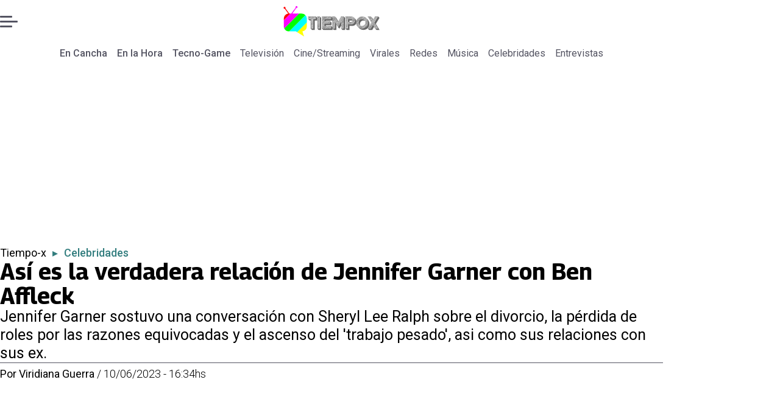

--- FILE ---
content_type: text/html; charset=utf-8
request_url: https://www.encancha.mx/tiempo-x/celebridades/2023/06/10/asi-es-la-verdadera-relacion-de-jennifer-garner-con-ben-affleck/
body_size: 40525
content:
<!DOCTYPE html><html lang="es"><head><meta charSet="UTF-8"/><meta name="viewport" content="width=device-width, initial-scale=1"/><title>Así es la verdadera relación de Jennifer Garner con Ben Affleck | En Cancha</title><meta name="robots" content="index, follow, max-image-preview:large"/><meta property="og:site_name" content="En Cancha"/><meta property="og:type" content="article"/><meta property="og:url" content="https://www.encancha.mx/tiempo-x/celebridades/2023/06/10/asi-es-la-verdadera-relacion-de-jennifer-garner-con-ben-affleck/"/><meta name="description" content="Jennifer Garner sostuvo una conversación con Sheryl Lee Ralph sobre el divorcio, la pérdida de roles por las razones equivocadas y el ascenso del &#x27;trabajo pesado&#x27;, asi como sus relaciones con sus ex."/><meta property="og:description" content="Jennifer Garner sostuvo una conversación con Sheryl Lee Ralph sobre el divorcio, la pérdida de roles por las razones equivocadas y el ascenso del &#x27;trabajo pesado&#x27;, asi como sus relaciones con sus ex."/><meta name="twitter:description" content="Jennifer Garner sostuvo una conversación con Sheryl Lee Ralph sobre el divorcio, la pérdida de roles por las razones equivocadas y el ascenso del &#x27;trabajo pesado&#x27;, asi como sus relaciones con sus ex."/><meta property="og:title" content="Jennifer Garner sostiene amistad con Ben Affleck"/><meta name="twitter:title" content="Así es la verdadera relación de Jennifer Garner con Ben Affleck | En Cancha"/><meta name="author" content="Viridiana Guerra"/><meta property="article:author" content="Viridiana Guerra"/><meta property="article:section" content="Celebridades"/><meta name="keywords" content="Jennifer Garner, Ben Affleck"/><meta property="og:see_also" content="https://www.encancha.mx/tiempo-x/celebridades/"/><meta property="og:updated_time" content="2023-06-10T22:34:55.915Z"/><meta property="article:modified_time" content="2023-06-10T22:34:55.915Z"/><meta property="article:published_time" content="2023-06-10T22:34:55.809Z"/><meta property="og:image" content="https://www.encancha.mx/resizer/v2/XVF47Y2XJZFYTIMSZZXKHI4TOA.jpg?auth=f52285e804814a76ebb2993df880b076b2a920cb0123cb1435c2a46238f1811a&amp;height=630&amp;width=1200&amp;quality=70&amp;focal=342%2C196"/><meta name="twitter:image" content="https://www.encancha.mx/resizer/v2/XVF47Y2XJZFYTIMSZZXKHI4TOA.jpg?auth=f52285e804814a76ebb2993df880b076b2a920cb0123cb1435c2a46238f1811a&amp;height=630&amp;width=1200&amp;quality=70&amp;focal=342%2C196"/><meta property="og:image:alt" content="La actriz lleva una buena relación con Ben Affleck."/><meta name="twitter:image:alt" content="La actriz lleva una buena relación con Ben Affleck."/><meta property="og:image:width" content="1200"/><meta property="og:image:height" content="630"/><meta name="twitter:card" content="summary_large_image"/><meta name="twitter:site" content="@EnCanchamx"/><meta property="fb:pages" content="100064324832119"/><script async="" data-integration="gpt" src="https://securepubads.g.doubleclick.net/tag/js/gpt.js"></script><script src="https://s1.adzonestatic.com/c/9_encancha.2025.1.js"></script><style>div[class^="ad-slot-"]{ min-width: 100%; text-align:center; }
#ad-slot-mobilesticky {margin-bottom: 0}
.ad-slot-topdesktop {height:auto;min-height:250px; display:flex; }
.ad-slot-topresponsive {height:auto;min-height:50px; }
.ad-slot-horizontal {height:auto;min-height:90px; }
.ad-slot-billboard {height:auto;min-height:250px; }
.ad-slot-lateral {height:auto;min-height:250px; }
.ad-slot-box,.ad-slot-mobile_box,.ad-slot-desktop_box {height:auto;min-height:250px; }
.ad-slot-bigbox, .ad-slot-mobile_bigbox, .ad-slot-desktop_bigbox {height:auto;min-height:600px; }

@media screen and (max-width:730px){
 .ad-slot-topdesktop { display:none }
}
@media screen and (min-width:731px){
  .ad-slot-topresponsive { display:none }
}
          </style><link rel="canonical" href="https://www.encancha.mx/tiempo-x/celebridades/2023/06/10/asi-es-la-verdadera-relacion-de-jennifer-garner-con-ben-affleck/"/><link rel="icon" type="image/x-icon" href="/pf/resources/favicons/tiempox.ico?d=524&amp;mxId=00000000"/><link as="font" crossorigin="" fetchpriority="high" href="/pf/resources/fonts/georama.woff2?d=524&amp;mxId=00000000" rel="preload" type="font/woff2"/><link as="font" crossorigin="" fetchpriority="high" href="/pf/resources/fonts/opensans.woff2?d=524&amp;mxId=00000000" rel="preload" type="font/woff2"/><link as="font" crossorigin="" fetchpriority="high" href="/pf/resources/fonts/roboto.woff2?d=524&amp;mxId=00000000" rel="preload" type="font/woff2"/><link rel="preload" href="/pf/resources/styles/encanchamx/css/article.css?d=524&amp;mxId=00000000" as="style"/><link rel="stylesheet" href="/pf/resources/styles/encanchamx/css/article.css?d=524&amp;mxId=00000000" media="screen"/><link rel="amphtml" href="https://www.encancha.mx/celebridades/2023/06/10/asi-es-la-verdadera-relacion-de-jennifer-garner-con-ben-affleck/?outputType=amp"/><link rel="alternate" type="application/rss+xml" href="https://www.encancha.mx/arc/outboundfeeds/rss/category/tiempo-x/celebridades/" title="RSS - Celebridades"/><script type="application/ld+json">{"@type":"NewsMediaOrganization","@context":"https://schema.org","description":"En Cancha - Encuentra todas las noticias deportivas a nivel nacional e internacional aquí!","logo":{"@type":"ImageObject","url":"https://www.encancha.mx/resizer/v2/EB3ZCKXNKRAMVNCGI45XPZFX4A.png?auth=79cb99f59b4eda512e56fa6a5bd0df3085a39e80f01ca3fd9d9bea25ae36c5d2&smart=true&height=60&width=468","height":"60","width":"468"},"name":"En Cancha","sameAs":["https://www.facebook.com/profile.php?id=100064324832119","https://www.instagram.com/encanchamx/?hl=es-la","https://x.com/EnCanchamx"],"url":"https://www.encancha.mx/","address":{"@type":"PostalAddress","contactType":"contacto@palco.cl","streetAddress":" Santa Isabel 744, comuna de Providencia, Santiago","addressLocality":"Santiago","addressRegion":"Metropolitana","postalCode":"7501303","addressCountry":"CL"}}</script><script type="application/ld+json">{"@type":"WebSite","@context":"https://schema.org","url":"https://www.encancha.mx","potentialAction":{"@type":"SearchAction","target":"https://www.encancha.mx/search/?q={search_term_string}","query-input":"required name=search_term_string"}}</script><script type="application/ld+json">{"@type":"BreadcrumbList","@context":"https://schema.org","itemListElement":[{"@type":"ListItem","position":1,"item":{"@id":"https://www.encancha.mx/","name":"En Cancha"}},{"@type":"ListItem","position":2,"item":{"@id":"https://www.encancha.mx/tiempo-x/","name":"Tiempo-x"}},{"@type":"ListItem","position":3,"item":{"@id":"https://www.encancha.mx/tiempo-x/celebridades/","name":"Celebridades"}},{"@type":"ListItem","position":4,"item":{"@id":"https://www.encancha.mx/tiempo-x/celebridades/2023/06/10/asi-es-la-verdadera-relacion-de-jennifer-garner-con-ben-affleck/","name":"Así es la verdadera relación de Jennifer Garner con Ben Affleck"}}]}</script><script type="application/ld+json">{"@type":"NewsArticle","@context":"https://schema.org","articleBody":"Jennifer Garner habló sobre la verdadera relación que tiene con su ex Ben Affleck, luego de su divorcio durante una conversación con Sheryl Lee Ralph, sobre la crianza de sus hijos sobre todo bajo el escrutinio público. Las actrices se sentaron juntas para discutir de la serie “Actors on Actors” de Variety, donde se unieron por su dedicación para darles a sus hijos una vida normal a pesar de sus trabajos y todo lo que implica la fama. “Con toda la celebridad y todo eso, siento que tengo una vida muy normal, y creo que tienes ese tipo de vibra similar”, dijo Ralph, de 66 años, a Garner, y agregó: “Y amamos a nuestros hijos”. “Sí, y todo lo que viene con eso”, continuó Garner, de 51 años, quien también dijo que “el lío de la crianza de los hijos” es “un regalo”. La actriz de “Abbott Elementary”, Sheryl Ralph, señaló que también comparten la misma dedicación para criar a sus hijos en un ambiente saludable, a pesar de que sus matrimonios no funcionaron. “Ambos pasamos por el divorcio… Hiciste algo que yo también hice, y fue mantener una relación saludable con mi ex por la salud y el bienestar de mis hijos. Y con la atención puesta en nosotros todo el tiempo, a veces eso puede ser difícil”, indicó. Ralph comparte a Ivy-Victoria, 28 aos, y Etienne Maurice, 31 con su ex Eric Maurice, de quien se divorció en 2001. Mientras que Jennifer Garner comparte tres hijos, Samuel, de 11 años, Seraphina, de 14 y Violet, de 17, con su exBen Affleck, de quien se divorció en 2015. “Pero cuando miro a mis hijos, cuando te veo a ti y a tus hijos, dije: ‘Chica, lo hicimos’, dijo Ralph, a lo que la estrella de Alias Garner respondió: “Lo estamos haciendo”. Las declaraciones de Jennifer Garner sobre su buena relación con Ben Affleck se producen, luego que un informante recientemente compartiera al DailyMail.com que los actores ‘finalmente’ dejaron el ‘drama’ en su relación y se centraron en la ‘co-paternidad’. Garner y Affleck, quienes se separaron después de una década de matrimonio en 2015, han trabajado para poner a sus tres hijos, Violet, 17, Seraphina, 14 y Samuel, 10, primero. Según los informes, la ex pareja es “la mejor versión de sí misma en este momento” y ha estado trabajando en “lo que es mejor para sus hijos”. Y todo indica que tambié hay buena voluntad de Jennifer Garner y Jennifer Lopez, actual pareja de Ben Affleck a tener una buena relación entre ellas, luego que se viera a la actriz de “Si tuviera 30″ convivir con Emme. Una fuente cercana a la familia le dijo a DailyMail que “Ben y Jen finalmente llegaron a un punto en el que la paternidad compartida es el objetivo principal para ambos y agregarle drama a eso, saben que sería un gran error”. “Jen quiere lo mejor para Ben y realmente lo cuida y realmente le gusta que esté con JLo, porque ella lo castiga y lo aleja de sus vicios anteriores. Jen está muy feliz con John [Miller] y siente que Ben también debería ser feliz en su vida personal”, afirmó.","articleSection":"Celebridades","author":[{"@type":"Person","name":"Viridiana Guerra","url":"https://www.encancha.mx/autor/viridiana-guerra/","image":[{"@type":"ImageObject","height":300,"width":300,"url":"https://www.encancha.mx/resizer/v2/https%3A%2F%2Fs3.amazonaws.com%2Farc-authors%2Fpalco%2Ffe7ee2af-17ae-4867-b447-a914efe87ec1.png?auth=f0298e6e20e80518b8e05fa4df78330bb68521388792901e7cfde5f879d421c8&height=300&width=300&quality=70&smart=true"},{"@type":"ImageObject","height":600,"width":600,"url":"https://www.encancha.mx/resizer/v2/https%3A%2F%2Fs3.amazonaws.com%2Farc-authors%2Fpalco%2Ffe7ee2af-17ae-4867-b447-a914efe87ec1.png?auth=f0298e6e20e80518b8e05fa4df78330bb68521388792901e7cfde5f879d421c8&height=600&width=600&quality=70&smart=true"}]}],"dateCreated":"2023-06-10T21:39:13.753Z","dateModified":"2023-06-10T22:34:55.915Z","datePublished":"2023-06-10T22:34:55.809Z","description":"Jennifer Garner sostuvo una conversación con Sheryl Lee Ralph sobre el divorcio, la pérdida de roles por las razones equivocadas y el ascenso del 'trabajo pesado', asi como sus relaciones con sus ex.","headline":"Así es la verdadera relación de Jennifer Garner con Ben Affleck","image":[{"@type":"ImageObject","width":500,"height":333,"url":"https://www.encancha.mx/resizer/v2/XVF47Y2XJZFYTIMSZZXKHI4TOA.jpg?auth=f52285e804814a76ebb2993df880b076b2a920cb0123cb1435c2a46238f1811a&height=333&width=500&quality=70&focal=342%2C196","description":"Jennifer Garner"},{"@type":"ImageObject","width":800,"height":533,"url":"https://www.encancha.mx/resizer/v2/XVF47Y2XJZFYTIMSZZXKHI4TOA.jpg?auth=f52285e804814a76ebb2993df880b076b2a920cb0123cb1435c2a46238f1811a&height=533&width=800&quality=70&focal=342%2C196","description":"Jennifer Garner"},{"@type":"ImageObject","width":1200,"height":800,"url":"https://www.encancha.mx/resizer/v2/XVF47Y2XJZFYTIMSZZXKHI4TOA.jpg?auth=f52285e804814a76ebb2993df880b076b2a920cb0123cb1435c2a46238f1811a&height=800&width=1200&quality=70&focal=342%2C196","description":"Jennifer Garner"},{"@type":"ImageObject","width":500,"height":333,"url":"https://www.encancha.mx/resizer/v2/3CATYJO57RCEBFYA6SBJ52CPBM.jpg?auth=4c828e4dc96caec4777d0268db6722491e40a7d25bbf9bd1aecd2bd4b8640267&height=333&width=500&quality=70&smart=true","description":"Jennifer Garner"},{"@type":"ImageObject","width":800,"height":534,"url":"https://www.encancha.mx/resizer/v2/3CATYJO57RCEBFYA6SBJ52CPBM.jpg?auth=4c828e4dc96caec4777d0268db6722491e40a7d25bbf9bd1aecd2bd4b8640267&height=534&width=800&quality=70&smart=true","description":"Jennifer Garner"},{"@type":"ImageObject","width":1200,"height":800,"url":"https://www.encancha.mx/resizer/v2/3CATYJO57RCEBFYA6SBJ52CPBM.jpg?auth=4c828e4dc96caec4777d0268db6722491e40a7d25bbf9bd1aecd2bd4b8640267&height=800&width=1200&quality=70&smart=true","description":"Jennifer Garner"}],"keywords":["Jennifer Garner","Ben Affleck"],"mainEntity":{"@type":"ItemList","itemListElement":[{"@type":"ListItem","position":0,"item":{"@type":"WebPage","@id":"https://www.encancha.mx/temas/jennifer-garner/","name":"Jennifer Garner"}},{"@type":"ListItem","position":1,"item":{"@type":"WebPage","@id":"https://www.encancha.mx/temas/ben-affleck/","name":"Ben Affleck"}}]},"mainEntityOfPage":{"@type":"WebPage","@id":"https://www.encancha.mx/tiempo-x/celebridades/2023/06/10/asi-es-la-verdadera-relacion-de-jennifer-garner-con-ben-affleck/"},"publisher":{"@type":"Organization","name":"En Cancha","url":"https://www.encancha.mx/","logo":{"@type":"ImageObject","url":"https://www.encancha.mx/resizer/v2/EB3ZCKXNKRAMVNCGI45XPZFX4A.png?auth=79cb99f59b4eda512e56fa6a5bd0df3085a39e80f01ca3fd9d9bea25ae36c5d2&smart=true&height=60&width=468","height":"60","width":"468"},"sameAs":["https://www.facebook.com/profile.php?id=100064324832119","https://www.instagram.com/encanchamx/?hl=es-la","https://x.com/EnCanchamx"]}}</script><script type="application/javascript" id="polyfill-script">if(!Array.prototype.includes||!(window.Object && window.Object.assign)||!window.Promise||!window.Symbol||!window.fetch){document.write('<script type="application/javascript" src="/pf/dist/engine/polyfill.js?d=524&mxId=00000000" defer=""><\/script>')}</script><script id="fusion-engine-react-script" type="application/javascript" src="/pf/dist/engine/react.js?d=524&amp;mxId=00000000" defer=""></script><script id="fusion-engine-combinations-script" type="application/javascript" src="/pf/dist/components/combinations/article-type.js?d=524&amp;mxId=00000000" defer=""></script><script data-integration="gtm-head">
	(function(w,d,s,l,i){w[l]=w[l]||[];w[l].push({'gtm.start':
		new Date().getTime(),event:'gtm.js'});var f=d.getElementsByTagName(s)[0],
		j=d.createElement(s),dl=l!='dataLayer'?'&l='+l:'';j.async=true;j.src=
		'https://www.googletagmanager.com/gtm.js?id='+i+dl;f.parentNode.insertBefore(j,f);
		})(window,document,'script','dataLayer','GTM-MGC74ZX');
	</script><script async="" src="https://www.googletagmanager.com/gtag/js?id=G-KB6SVTKX2V"></script><script defer="" data-integration="googleAnalyticsTag">
	window.dataLayer = window.dataLayer || [];
	function gtag() {
		dataLayer.push(arguments);
	};
	gtag("js", new Date());
	gtag('config', "G-KB6SVTKX2V", {
    autorPost: 'Viridiana Guerra',
    version: 'WEB'
  });
	</script><script defer="" data-integration="marfeel">
		!(function () {
			"use strict";
			function e(e) {
				var t = !(arguments.length > 1 && void 0 !== arguments[1]) || arguments[1],
					c = document.createElement("script");
				(c.src = e),
					t
						? (c.type = "module")
						: ((c.async = !0), (c.type = "text/javascript"), c.setAttribute("nomodule", ""));
				var n = document.getElementsByTagName("script")[0];
				n.parentNode.insertBefore(c, n);
			}
			!(function (t, c) {
				!(function (t, c, n) {
					var a, o, r;
					(n.accountId = c),
						(null !== (a = t.marfeel) && void 0 !== a) || (t.marfeel = {}),
						(null !== (o = (r = t.marfeel).cmd) && void 0 !== o) || (r.cmd = []),
						(t.marfeel.config = n);
					var i = "https://sdk.mrf.io/statics";
					e("".concat(i, "/marfeel-sdk.js?id=").concat(c), !0),
						e("".concat(i, "/marfeel-sdk.es5.js?id=").concat(c), !1);
				})(t, c, arguments.length > 2 && void 0 !== arguments[2] ? arguments[2] : {});
			})(window, 3326, {} /* Config */);
		})();</script><script defer="" type="text/javascript">
		(function() {
			function getCookie(name) {
				let cookieArray = document.cookie.split('; '); // Split the cookie string into an array
				let cookieValue = null;
		
				// Loop through the array elements
				for (let i = 0; i < cookieArray.length; i++) {
						let cookiePair = cookieArray[i].split('='); // Split each element into a key and a value
						if (name === cookiePair[0]) {
							cookieValue = decodeURIComponent(cookiePair[1]); // Decode the cookie value and return it
							break;
						}
				}
				return cookieValue;
			}

			let lsva = window.localStorage.getItem('ltsess');
			let lsvb = getCookie('ltprm');

			if (lsva == 'true') {
					window.marfeel.cmd.push(['compass', function(compass) {
						compass.setUserType(2);
					}]);
			}
			if (lsvb != 'false' && lsvb) {
					window.marfeel.cmd.push(['compass', function(compass) {
							compass.setUserType(3);
					}]);
			}
		})();</script>
<script>(window.BOOMR_mq=window.BOOMR_mq||[]).push(["addVar",{"rua.upush":"false","rua.cpush":"false","rua.upre":"false","rua.cpre":"false","rua.uprl":"false","rua.cprl":"false","rua.cprf":"false","rua.trans":"","rua.cook":"false","rua.ims":"false","rua.ufprl":"false","rua.cfprl":"false","rua.isuxp":"false","rua.texp":"norulematch","rua.ceh":"false","rua.ueh":"false","rua.ieh.st":"0"}]);</script>
                              <script>!function(e){var n="https://s.go-mpulse.net/boomerang/";if("False"=="True")e.BOOMR_config=e.BOOMR_config||{},e.BOOMR_config.PageParams=e.BOOMR_config.PageParams||{},e.BOOMR_config.PageParams.pci=!0,n="https://s2.go-mpulse.net/boomerang/";if(window.BOOMR_API_key="YBFDE-E9CKX-YK6VG-4RKV3-TE6PN",function(){function e(){if(!o){var e=document.createElement("script");e.id="boomr-scr-as",e.src=window.BOOMR.url,e.async=!0,i.parentNode.appendChild(e),o=!0}}function t(e){o=!0;var n,t,a,r,d=document,O=window;if(window.BOOMR.snippetMethod=e?"if":"i",t=function(e,n){var t=d.createElement("script");t.id=n||"boomr-if-as",t.src=window.BOOMR.url,BOOMR_lstart=(new Date).getTime(),e=e||d.body,e.appendChild(t)},!window.addEventListener&&window.attachEvent&&navigator.userAgent.match(/MSIE [67]\./))return window.BOOMR.snippetMethod="s",void t(i.parentNode,"boomr-async");a=document.createElement("IFRAME"),a.src="about:blank",a.title="",a.role="presentation",a.loading="eager",r=(a.frameElement||a).style,r.width=0,r.height=0,r.border=0,r.display="none",i.parentNode.appendChild(a);try{O=a.contentWindow,d=O.document.open()}catch(_){n=document.domain,a.src="javascript:var d=document.open();d.domain='"+n+"';void(0);",O=a.contentWindow,d=O.document.open()}if(n)d._boomrl=function(){this.domain=n,t()},d.write("<bo"+"dy onload='document._boomrl();'>");else if(O._boomrl=function(){t()},O.addEventListener)O.addEventListener("load",O._boomrl,!1);else if(O.attachEvent)O.attachEvent("onload",O._boomrl);d.close()}function a(e){window.BOOMR_onload=e&&e.timeStamp||(new Date).getTime()}if(!window.BOOMR||!window.BOOMR.version&&!window.BOOMR.snippetExecuted){window.BOOMR=window.BOOMR||{},window.BOOMR.snippetStart=(new Date).getTime(),window.BOOMR.snippetExecuted=!0,window.BOOMR.snippetVersion=12,window.BOOMR.url=n+"YBFDE-E9CKX-YK6VG-4RKV3-TE6PN";var i=document.currentScript||document.getElementsByTagName("script")[0],o=!1,r=document.createElement("link");if(r.relList&&"function"==typeof r.relList.supports&&r.relList.supports("preload")&&"as"in r)window.BOOMR.snippetMethod="p",r.href=window.BOOMR.url,r.rel="preload",r.as="script",r.addEventListener("load",e),r.addEventListener("error",function(){t(!0)}),setTimeout(function(){if(!o)t(!0)},3e3),BOOMR_lstart=(new Date).getTime(),i.parentNode.appendChild(r);else t(!1);if(window.addEventListener)window.addEventListener("load",a,!1);else if(window.attachEvent)window.attachEvent("onload",a)}}(),"".length>0)if(e&&"performance"in e&&e.performance&&"function"==typeof e.performance.setResourceTimingBufferSize)e.performance.setResourceTimingBufferSize();!function(){if(BOOMR=e.BOOMR||{},BOOMR.plugins=BOOMR.plugins||{},!BOOMR.plugins.AK){var n=""=="true"?1:0,t="",a="aobzs4yxzcojq2lolqea-f-68162c16f-clientnsv4-s.akamaihd.net",i="false"=="true"?2:1,o={"ak.v":"39","ak.cp":"1394780","ak.ai":parseInt("844458",10),"ak.ol":"0","ak.cr":10,"ak.ipv":4,"ak.proto":"h2","ak.rid":"3ca49bd1","ak.r":44268,"ak.a2":n,"ak.m":"","ak.n":"ff","ak.bpcip":"3.131.153.0","ak.cport":53100,"ak.gh":"23.192.164.152","ak.quicv":"","ak.tlsv":"tls1.3","ak.0rtt":"","ak.0rtt.ed":"","ak.csrc":"-","ak.acc":"","ak.t":"1768840200","ak.ak":"hOBiQwZUYzCg5VSAfCLimQ==VpLBJ9aObla92lLx7Nx5P78rdeZL3RzLCWjj1LjitwIK4jbAzxmvFssJz3fgZumjP0oDyXxk5ERa0W2+t0NvJwInXmco3DBSSOMYKfktHXM9MRhTYb8ZbRwrnVN/iGceVkufAM9icsL6OZRBVX0/8u49g2XM6vz8ztO2wUOflr5rqC+LlsQbcD3z422TdQ66ZuHkQO/wBMnp6g97cQTW2YSJicMPQYu4N+/yuzq899KQBDZgPhlNPIDslCWHhSDPOa6iOKXslOUToWc91N4IT8l6x4hrllZf9hmly38nnQrqw4ldknrS+QxXp0IFuabhnyHIGmDAwk/VCwZoTLLV8tJPme1YhOxRL/mQwqkbeUT7oy83vqG0bD0UvgXX3JbQo13otPweIrNEk8S127rBwOU8kDvcLoowY8CK9Mp64CU=","ak.pv":"18","ak.dpoabenc":"","ak.tf":i};if(""!==t)o["ak.ruds"]=t;var r={i:!1,av:function(n){var t="http.initiator";if(n&&(!n[t]||"spa_hard"===n[t]))o["ak.feo"]=void 0!==e.aFeoApplied?1:0,BOOMR.addVar(o)},rv:function(){var e=["ak.bpcip","ak.cport","ak.cr","ak.csrc","ak.gh","ak.ipv","ak.m","ak.n","ak.ol","ak.proto","ak.quicv","ak.tlsv","ak.0rtt","ak.0rtt.ed","ak.r","ak.acc","ak.t","ak.tf"];BOOMR.removeVar(e)}};BOOMR.plugins.AK={akVars:o,akDNSPreFetchDomain:a,init:function(){if(!r.i){var e=BOOMR.subscribe;e("before_beacon",r.av,null,null),e("onbeacon",r.rv,null,null),r.i=!0}return this},is_complete:function(){return!0}}}}()}(window);</script></head><body><div id="fusion-app"><div class="right-rail-layout" style="--color-accent:#327d7e"><div class="right-rail-layout__topmobile"><div class="adzone-ad adzone-ad--topresponsive"><div class="ad-slot-topresponsive ad-slot-top" id="ad-slot-top_mobile"></div></div></div><header class="right-rail-layout__header"><div class="masthead"><div class="masthead__main-row"><button class="masthead__burger" type="button" aria-label="Menu"><span class="masthead__burger__line"></span><span class="masthead__burger__line masthead__burger__line--middle"></span><span class="masthead__burger__line"></span></button><a class=" masthead__logo masthead__logo--tiempo-x " href="/tiempo-x" data-logo-id="tiempo-x"><img src="/pf/resources/logos/tiempo-x.svg?d=524&amp;mxId=00000000" alt="Tiempo X" loading="eager" width="146" height="40" class="masthead__logo-img masthead__logo-img--encancha" fetchpriority="high"/></a></div><div class="navigation"><a class="navigation__link navigation__link--parent" href="/" target="_self">En Cancha</a><a class="navigation__link navigation__link--parent" href="/en-la-hora/" target="_self">En la Hora</a><a class="navigation__link navigation__link--parent" href="/tecno-game/" target="_self">Tecno-Game</a><a class="navigation__link " href="/tiempo-x/television/" target="_self">Televisión</a><a class="navigation__link " href="/tiempo-x/cinestriming/" target="_self">Cine/Streaming</a><a class="navigation__link " href="/tiempo-x/virales/" target="_self">Virales</a><a class="navigation__link " href="/tiempo-x/redes/" target="_self">Redes</a><a class="navigation__link " href="/tiempo-x/musica/" target="_self">Música</a><a class="navigation__link " href="/tiempo-x/celebridades/" target="_self">Celebridades</a><a class="navigation__link " href="/tiempo-x/entrevistas/" target="_self">Entrevistas</a></div></div></header><section class="right-rail-layout__fullwidth"><div class="adzone-ad adzone-ad--topdesktop"><div class="ad-slot-topdesktop ad-slot-top" id="ad-slot-top_desktop"></div></div><div id="fusion-static-enter:f0fApjJ8Ea3X1r8" style="display:none" data-fusion-component="f0fApjJ8Ea3X1r8"></div><header class="article-body__headline"><div class="article-body__headline__breadcrumb"><a aria-label="Tiempo-x" class="article-body__headline__breadcrumb-link" href="/tiempo-x/" target="_self">Tiempo-x</a><span class="article-body__headline__breadcrumb-separator"> ▸ </span><a aria-label="Celebridades" class="article-body__headline__breadcrumb-link article-body__headline__breadcrumb-link--active" href="/tiempo-x/celebridades/" target="_self">Celebridades</a></div><h1 class="article-body__headline__title">Así es la verdadera relación de Jennifer Garner con Ben Affleck</h1><h2 class="article-body__headline__subtitle">Jennifer Garner sostuvo una conversación con Sheryl Lee Ralph sobre el divorcio, la pérdida de roles por las razones equivocadas y el ascenso del &#x27;trabajo pesado&#x27;, asi como sus relaciones con sus ex.</h2><div class="article-body__headline__meta"><span class="article-body__headline__meta-author"><span>Por </span><address><a aria-label="Link a autor" class="article-body__byline__author" href="/autor/viridiana-guerra/" target="_self">Viridiana Guerra</a></address></span><span class="article-body__headline__meta-divider"> / </span><span class="article-body__headline__meta-date">10/06/2023 - 16:34hs</span></div></header><div id="fusion-static-exit:f0fApjJ8Ea3X1r8" style="display:none" data-fusion-component="f0fApjJ8Ea3X1r8"></div></section><div class="right-rail-layout__body"><main class="right-rail-layout__body-content"><div class="article-body__lead-art"><div class="article-body__image article-body__image--lead"><img alt="La actriz lleva una buena relación con Ben Affleck." class="global-image" decoding="async" sizes="(min-width: 500px) 800px, 500px" src="https://www.encancha.mx/resizer/v2/jennifer-garner-XVF47Y2XJZFYTIMSZZXKHI4TOA.jpg?auth=f52285e804814a76ebb2993df880b076b2a920cb0123cb1435c2a46238f1811a&amp;focal=342%2C196&amp;width=800&amp;height=533&amp;quality=70" srcSet="https://www.encancha.mx/resizer/v2/jennifer-garner-XVF47Y2XJZFYTIMSZZXKHI4TOA.jpg?auth=f52285e804814a76ebb2993df880b076b2a920cb0123cb1435c2a46238f1811a&amp;focal=342%2C196&amp;width=500&amp;height=333&amp;quality=70 500w, https://www.encancha.mx/resizer/v2/jennifer-garner-XVF47Y2XJZFYTIMSZZXKHI4TOA.jpg?auth=f52285e804814a76ebb2993df880b076b2a920cb0123cb1435c2a46238f1811a&amp;focal=342%2C196&amp;width=800&amp;height=533&amp;quality=70 800w" style="aspect-ratio:3/2" fetchpriority="high" loading="eager"/><figcaption class="article-body__image-caption-container"><span class="article-body__image-caption-title">Jennifer Garner</span><span class="article-body__image-caption-caption">La actriz lleva una buena relación con Ben Affleck.</span></figcaption></div></div><div class="article-body"><p class="article-body__paragraph"><a href="https://www.instagram.com/jennifer.garner/" target="_blank"><b>Jennifer Garner</b></a><b> habló sobre la verdadera relación que tiene con su ex </b><a href="https://www.instagram.com/_ben_affleck._/" target="_blank"><b>Ben Affleck</b></a>, luego de su divorcio durante una conversación con <a href="https://www.instagram.com/thesherylleeralph/" target="_blank"><b>Sheryl Lee Ralph</b></a>, sobre la crianza de sus hijos sobre todo bajo el escrutinio público.</p><p class="article-body__paragraph">Las actrices se sentaron juntas para discutir de la serie “Actors on Actors” de Variety, donde se unieron por su dedicación para darles a sus hijos una vida normal a pesar de sus trabajos y todo lo que implica la fama.</p><div class="adzone-ad adzone-ad--box"><div class="ad-slot-box " id="ad-slot-box1"></div></div><p class="article-body__paragraph">“Con toda la celebridad y todo eso, siento que tengo una vida muy normal, y creo que tienes ese tipo de vibra similar”, dijo Ralph, de 66 años, a Garner, y agregó: “Y amamos a nuestros hijos”.</p><p class="article-body__paragraph">“Sí, y todo lo que viene con eso”, continuó Garner, de 51 años, quien también dijo que “el lío de la crianza de los hijos” es “un regalo”.</p><div class="adzone-ad adzone-ad--box"><div class="ad-slot-box " id="ad-slot-box2"></div></div><div class="article-body__image "><img alt="La actriz habló sobre su relación con su ex Ben Affleck." class="global-image" decoding="async" sizes="(min-width: 500px) 800px, 500px" src="https://www.encancha.mx/resizer/v2/jennifer-garner-3CATYJO57RCEBFYA6SBJ52CPBM.jpg?auth=4c828e4dc96caec4777d0268db6722491e40a7d25bbf9bd1aecd2bd4b8640267&amp;smart=true&amp;width=800&amp;height=534&amp;quality=70" srcSet="https://www.encancha.mx/resizer/v2/jennifer-garner-3CATYJO57RCEBFYA6SBJ52CPBM.jpg?auth=4c828e4dc96caec4777d0268db6722491e40a7d25bbf9bd1aecd2bd4b8640267&amp;smart=true&amp;width=500&amp;height=333&amp;quality=70 500w, https://www.encancha.mx/resizer/v2/jennifer-garner-3CATYJO57RCEBFYA6SBJ52CPBM.jpg?auth=4c828e4dc96caec4777d0268db6722491e40a7d25bbf9bd1aecd2bd4b8640267&amp;smart=true&amp;width=800&amp;height=534&amp;quality=70 800w" style="aspect-ratio:1024/683" fetchpriority="low" loading="lazy"/><figcaption class="article-body__image-caption-container"><span class="article-body__image-caption-title">Jennifer Garner</span><span class="article-body__image-caption-caption">La actriz habló sobre su relación con su ex Ben Affleck.</span></figcaption></div><p class="article-body__paragraph">La actriz de “Abbott Elementary”, Sheryl Ralph, señaló que también comparten la misma dedicación para criar a sus hijos en un ambiente saludable, a pesar de que sus matrimonios no funcionaron.</p><p class="article-body__paragraph">“<b>Ambos pasamos por el divorcio… Hiciste algo que yo también hice, y fue mantener una relación saludable con mi ex por la salud y el bienestar de mis hijos. Y con la atención puesta en nosotros todo el tiempo, a veces eso puede ser difícil</b>”, indicó.</p><div class="adzone-ad adzone-ad--horizontal"><div class="ad-slot-horizontal " id="ad-slot-horizontal1"></div></div><p class="article-body__paragraph">Ralph comparte a Ivy-Victoria, 28 aos, y Etienne Maurice, 31 con su ex Eric Maurice, de quien se divorció en 2001. Mientras que Jennifer Garner comparte tres hijos, Samuel, de 11 años, Seraphina, de 14 y Violet, de 17, con su exBen Affleck, de quien se divorció en 2015.</p><p class="article-body__paragraph">“Pero cuando miro a mis hijos, cuando te veo a ti y a tus hijos, dije: ‘Chica, lo hicimos’, dijo Ralph, a lo que la estrella de Alias Garner respondió: “Lo estamos haciendo”.</p><div class="adzone-ad adzone-ad--horizontal"><div class="ad-slot-horizontal " id="ad-slot-horizontal2"></div></div><h2 class="article-body__heading-h2 article-body__heading"><b>Jennifer Garner y Ben Affleck dejan atrás el drama por el bienestar de sus hijos</b></h2><p class="article-body__paragraph">Las declaraciones de Jennifer Garner sobre su buena relación con Ben Affleck se producen, luego que un informante recientemente compartiera al <a href="http://dailymail.com/" target="_blank">DailyMail.com</a> que los actores ‘finalmente’ dejaron el ‘drama’ en su relación y se centraron en la ‘co-paternidad’.</p><p class="article-body__paragraph"><b>Garner y Affleck, quienes se separaron después de una década de matrimonio en 2015, han trabajado para poner a sus tres hijos, Violet, 17, Seraphina, 14 y Samuel, 10, primero.</b></p><div class="adzone-ad adzone-ad--horizontal"><div class="ad-slot-horizontal " id="ad-slot-horizontal3"></div></div><p class="article-body__paragraph">Según los informes, la ex pareja es “la mejor versión de sí misma en este momento” y ha estado trabajando en “lo que es mejor para sus hijos”.</p><p class="article-body__paragraph">Y todo indica que tambié hay buena voluntad de Jennifer Garner y Jennifer Lopez, actual pareja de Ben Affleck a tener una buena relación entre ellas, luego que se viera a la actriz de “Si tuviera 30″ convivir con Emme.</p><p class="article-body__paragraph"><b>Una fuente cercana a la familia le dijo a DailyMail que “Ben y Jen finalmente llegaron a un punto en el que la paternidad compartida es el objetivo principal para ambos y agregarle drama a eso, saben que sería un gran error”.</b></p><div class="adzone-ad adzone-ad--horizontal"><div class="ad-slot-horizontal " id="ad-slot-horizontal4"></div></div><p class="article-body__paragraph">“Jen quiere lo mejor para Ben y realmente lo cuida y realmente le gusta que esté con JLo, porque ella lo castiga y lo aleja de sus vicios anteriores. Jen está muy feliz con John [Miller] y siente que Ben también debería ser feliz en su vida personal”, afirmó.</p><div class="article-body__tags"><div class="article-tags">Tags: <span><a class="link" href="/temas/jennifer-garner/" target="_self"><span class="tag-text">Jennifer Garner</span></a><span class="tag-separator"> / </span></span><span><a class="link" href="/temas/ben-affleck/" target="_self"><span class="tag-text">Ben Affleck</span></a></span></div></div><div class="article-body__sharer"><a aria-label="Facebook En cancha" target="_blank" rel="noopener noreferrer" class="link" href="https://www.facebook.com/sharer/sharer.php?u=https://www.encancha.mx/tiempo-x/celebridades/2023/06/10/asi-es-la-verdadera-relacion-de-jennifer-garner-con-ben-affleck/"><svg xmlns="http://www.w3.org/2000/svg" viewBox="0 0 38 37" fill="none" class="icon-facebook "><path d="M37.5084 18.5005C37.5084 27.8441 30.5826 35.5686 21.5853 36.8221C20.7441 36.9388 19.8834 36.9997 19.0097 36.9997C18.0012 36.9997 17.0109 36.9193 16.0465 36.7638C7.23849 35.3457 0.510986 27.708 0.510986 18.5005C0.510986 8.28327 8.79399 6.10352e-05 19.011 6.10352e-05C29.228 6.10352e-05 37.511 8.28327 37.511 18.5005H37.5084Z" fill="currentColor" class="background-path"></path><path d="M21.5854 14.8556V18.8857H26.5707L25.7813 24.3145H21.5854V36.8223C20.7441 36.939 19.8834 36.9999 19.0097 36.9999C18.0012 36.9999 17.0109 36.9195 16.0465 36.764V24.3145H11.4487V18.8857H16.0465V13.9547C16.0465 10.8955 18.5262 8.41438 21.5867 8.41438V8.41697C21.5957 8.41697 21.6035 8.41438 21.6126 8.41438H26.572V13.1095H23.3314C22.3683 13.1095 21.5867 13.8912 21.5867 14.8543L21.5854 14.8556Z" fill="var(--secondary-icon-color)" class="foreground-path"></path></svg><span class="visually-hidden">abre en nueva pestaña</span></a><a aria-label="X En cancha" target="_blank" rel="noopener noreferrer" class="link" href="https://x.com/intent/tweet?text=Así es la verdadera relación de Jennifer Garner con Ben Affleck&amp;url=https://www.encancha.mx/tiempo-x/celebridades/2023/06/10/asi-es-la-verdadera-relacion-de-jennifer-garner-con-ben-affleck/"><svg viewBox="0 0 28 25" fill="none" xmlns="http://www.w3.org/2000/svg" class="icon-whatsapp "><path d="M21.7641 0.142578H25.9043L16.8592 10.4805L27.5 24.5481H19.1683L12.6427 16.0162L5.17584 24.5481H1.03317L10.7078 13.4905L0.5 0.142578H9.04318L14.9418 7.94108L21.7641 0.142578ZM20.311 22.07H22.6051L7.79662 2.49051H5.33479L20.311 22.07Z" fill="currentColor"></path></svg><span class="visually-hidden">abre en nueva pestaña</span></a><a aria-label="Whatsapp En cancha" target="_blank" rel="noopener noreferrer" class="link" href="https://api.whatsapp.com/send?text=Así es la verdadera relación de Jennifer Garner con Ben Affleck%20https://www.encancha.mx/tiempo-x/celebridades/2023/06/10/asi-es-la-verdadera-relacion-de-jennifer-garner-con-ben-affleck/"><svg viewBox="0 0 29 29" fill="none" xmlns="http://www.w3.org/2000/svg" class="icon-whatsapp "><path d="M0.5 28.7787L2.51287 21.4252C1.27079 19.2727 0.618124 16.8326 0.619317 14.3306C0.622896 6.50814 6.98844 0.142578 14.8097 0.142578C18.6051 0.143771 22.1679 1.62211 24.8478 4.30436C27.5264 6.9866 29.0012 10.5518 29 14.3437C28.9964 22.1673 22.6309 28.5329 14.8097 28.5329C12.4353 28.5317 10.0955 27.9363 8.02292 26.8052L0.5 28.7787ZM8.37133 24.2363C10.3711 25.4235 12.2801 26.1346 14.8049 26.1358C21.3053 26.1358 26.6005 20.8453 26.6041 14.3413C26.6065 7.82421 21.3363 2.54085 14.8144 2.53846C8.30928 2.53846 3.01758 7.82898 3.0152 14.3318C3.014 16.9866 3.79195 18.9744 5.09847 21.0541L3.90649 25.4068L8.37133 24.2363ZM21.9579 17.7168C21.8696 17.5688 21.6334 17.4805 21.2778 17.3028C20.9234 17.125 19.1802 16.2671 18.8545 16.149C18.53 16.0308 18.2937 15.9712 18.0563 16.3267C17.82 16.6811 17.1399 17.4805 16.9335 17.7168C16.7271 17.953 16.5195 17.9829 16.1651 17.8051C15.8107 17.6273 14.6677 17.2538 13.3134 16.0452C12.2599 15.1049 11.5475 13.944 11.3411 13.5884C11.1347 13.234 11.3196 13.0419 11.4962 12.8654C11.6561 12.7067 11.8506 12.4513 12.0284 12.2437C12.2086 12.0385 12.267 11.8905 12.3863 11.6531C12.5045 11.4168 12.446 11.2092 12.3565 11.0314C12.267 10.8549 11.5583 9.10925 11.2636 8.39932C10.9748 7.70847 10.6825 7.80154 10.4653 7.7908L9.78523 7.77887C9.54898 7.77887 9.16478 7.86716 8.84024 8.22273C8.5157 8.57829 7.59935 9.43499 7.59935 11.1806C7.59935 12.9262 8.87007 14.6122 9.04666 14.8484C9.22444 15.0846 11.5463 18.6665 15.1032 20.2022C15.9491 20.5673 16.6101 20.7856 17.1244 20.9491C17.9739 21.2187 18.7471 21.1806 19.358 21.0899C20.0393 20.9885 21.4556 20.232 21.7515 19.4039C22.0474 18.5747 22.0474 17.8647 21.9579 17.7168Z" fill="currentColor"></path></svg><span class="visually-hidden">abre en nueva pestaña</span></a><a aria-label="Copiar enlace" class="link" href="#" target="_self"><svg xmlns="http://www.w3.org/2000/svg" viewBox="0 0 36 36" class="icon-copy "><path fill="currentColor" d="M15 9l6-6s6-6 12 0 0 12 0 12l-8 8s-6 6-12 0c-1.125-1.125-1.822-2.62-1.822-2.62l3.353-3.348S14.396 18.396 16 20c0 0 3 3 6 0l8-8s3-3 0-6-6 0-6 0l-3.729 3.729s-1.854-1.521-5.646-.354L15 9z"></path><path fill="currentColor" d="M20.845 27l-6 6s-6 6-12 0 0-12 0-12l8-8s6-6 12 0c1.125 1.125 1.822 2.62 1.822 2.62l-3.354 3.349s.135-1.365-1.469-2.969c0 0-3-3-6 0l-8 8s-3 3 0 6 6 0 6 0l3.729-3.729s1.854 1.521 5.646.354l-.374.375z"></path></svg></a></div><div class="article-body__follow-google-news"><div class="article-follow-google-news"><a class="link" href="https://profile.google.com/cp/Cg0vZy8xMXMzM2JrdHBi?pf=4" rel="noopener noreferrer" target="_blank"><svg width="100" height="82" viewBox="0 0 100 82" fill="none" xmlns="http://www.w3.org/2000/svg"><g clip-path="url(#clip0_64_21)"><path d="M79.5446 55.5001C79.5446 56.8923 78.3967 58.0326 76.9938 58.0326H23.0049C21.6021 58.0326 20.4541 56.8923 20.4541 55.5001V2.53252C20.4541 1.14032 21.6021 0 23.0049 0H76.9953C78.3982 0 79.5461 1.14032 79.5461 2.53252V55.5001H79.5446Z" fill="#0C9D58"></path><path opacity="0.2" d="M79.5447 13.6167L59.3105 11.0125L79.5447 16.4408V13.6167Z" fill="#004D40"></path><path opacity="0.2" d="M50.9751 2.76141L20.333 16.4437L54.1991 4.11697V4.08339C53.6038 2.80721 52.1535 2.21186 50.9751 2.76141Z" fill="#004D40"></path><path opacity="0.2" d="M76.9953 0H23.0049C21.6021 0 20.4541 1.14032 20.4541 2.53252V3.10038C20.4541 1.70819 21.6021 0.56787 23.0049 0.56787H76.9953C78.3982 0.56787 79.5461 1.70819 79.5461 3.10038V2.53252C79.5446 1.14032 78.3982 0 76.9953 0Z" fill="white"></path><path d="M33.5561 53.8727C33.1912 55.2329 33.9194 56.6205 35.1742 56.9563L85.1803 70.4051C86.4351 70.7409 87.7601 69.9028 88.1235 68.5427L99.9037 24.5786C100.269 23.2185 99.5404 21.8308 98.2856 21.495L48.2795 8.04626C47.0247 7.71042 45.6996 8.54849 45.3363 9.90863L33.5561 53.8727Z" fill="#EA4335"></path><path opacity="0.2" d="M88.6367 40.2715L91.2669 56.2497L88.6367 66.0699V40.2715Z" fill="#3E2723"></path><path opacity="0.2" d="M59.5469 11.6643L61.9038 12.2978L63.3663 22.1592L59.5469 11.6643Z" fill="#3E2723"></path><path opacity="0.2" d="M98.2872 21.495L48.2811 8.04626C47.0263 7.71042 45.7012 8.54849 45.3379 9.90863L33.5577 53.8727C33.5378 53.946 33.5333 54.0208 33.5195 54.0941L45.2112 10.4628C45.5761 9.10262 46.9011 8.26455 48.1544 8.60039L98.1605 22.0491C99.3466 22.3666 100.05 23.626 99.8168 24.9129L99.9068 24.5786C100.27 23.2185 99.542 21.8308 98.2872 21.495Z" fill="white"></path><path d="M72.9391 48.4583C73.4199 49.7818 72.8154 51.2274 71.5957 51.6716L18.8281 70.8769C17.6069 71.3211 16.2147 70.6022 15.7338 69.2786L0.166274 26.5083C-0.314584 25.1848 0.289923 23.7392 1.50962 23.295L54.2772 4.08967C55.4985 3.64545 56.8906 4.36444 57.3715 5.68795L72.9391 48.4583Z" fill="#FFC107"></path><path opacity="0.2" d="M0.366092 27.047C-0.114765 25.7235 0.489741 24.2779 1.70944 23.8336L54.477 4.62683C55.6845 4.18718 57.0569 4.88786 57.553 6.18389L57.3713 5.68624C56.889 4.36274 55.4968 3.64374 54.2771 4.08796L1.50946 23.2948C0.288239 23.739 -0.316267 25.1846 0.166117 26.5081L15.7337 69.2785C15.7383 69.2922 15.7474 69.3044 15.7535 69.3197L0.366092 27.047Z" fill="white"></path><path d="M88.6363 79.2606C88.6363 80.6665 87.4853 81.8175 86.0794 81.8175H13.9202C12.5143 81.8175 11.3633 80.6665 11.3633 79.2606V24.7161C11.3633 23.3102 12.5143 22.1592 13.9202 22.1592H86.0794C87.4853 22.1592 88.6363 23.3102 88.6363 24.7161V79.2606Z" fill="#4285F4"></path><path d="M74.8579 43.7504H53.2666V38.0686H74.8579C75.4853 38.0686 75.9936 38.5769 75.9936 39.2043V42.6131C75.9936 43.2405 75.4853 43.7504 74.8579 43.7504ZM74.8579 65.3401H53.2666V59.6583H74.8579C75.4853 59.6583 75.9936 60.1667 75.9936 60.7941V64.2028C75.9936 64.8317 75.4853 65.3401 74.8579 65.3401ZM78.2666 54.5445H53.2666V48.8627H78.2666C78.894 48.8627 79.4023 49.371 79.4023 49.9984V53.4072C79.4023 54.0361 78.894 54.5445 78.2666 54.5445Z" fill="white"></path><path opacity="0.2" d="M86.0794 81.2496H13.9202C12.5143 81.2496 11.3633 80.0986 11.3633 78.6926V79.2605C11.3633 80.6664 12.5143 81.8174 13.9202 81.8174H86.0794C87.4853 81.8174 88.6363 80.6664 88.6363 79.2605V78.6926C88.6363 80.0986 87.4853 81.2496 86.0794 81.2496Z" fill="#1A237E"></path><path opacity="0.2" d="M13.9202 22.7271H86.0794C87.4853 22.7271 88.6363 23.8781 88.6363 25.284V24.7161C88.6363 23.3102 87.4853 22.1592 86.0794 22.1592H13.9202C12.5143 22.1592 11.3633 23.3102 11.3633 24.7161V25.284C11.3633 23.8781 12.5143 22.7271 13.9202 22.7271Z" fill="white"></path><path d="M33.9486 49.4321V54.5567H41.3019C40.6943 57.6784 37.9496 59.9423 33.9486 59.9423C29.485 59.9423 25.8656 56.1672 25.8656 51.7036C25.8656 47.24 29.485 43.4649 33.9486 43.4649C35.959 43.4649 37.7588 44.1564 39.18 45.5104V45.5135L43.0711 41.6224C40.7081 39.4196 37.626 38.0686 33.9471 38.0686C26.4167 38.0686 20.3105 44.1732 20.3105 51.7051C20.3105 59.237 26.4151 65.3416 33.9471 65.3416C41.8224 65.3416 47.0035 59.8049 47.0035 52.015C47.0035 51.122 46.921 50.261 46.7882 49.4321H33.9486Z" fill="white"></path><g opacity="0.2"><path d="M34.0908 54.5566V55.1245H41.3067C41.3602 54.9383 41.406 54.749 41.4441 54.5566H34.0908Z" fill="#1A237E"></path><path d="M34.0906 65.3401C26.6549 65.3401 20.6129 59.3881 20.4617 51.9875C20.4602 52.0822 20.4541 52.1768 20.4541 52.2714C20.4541 59.8033 26.5587 65.9079 34.0906 65.9079C41.966 65.9079 47.147 60.3712 47.147 52.5813C47.147 52.5187 47.1394 52.4607 47.1394 52.3981C46.9699 59.985 41.8362 65.3401 34.0906 65.3401ZM39.322 45.5104C37.9008 44.1579 36.0995 43.4649 34.0906 43.4649C29.627 43.4649 26.0076 47.24 26.0076 51.7036C26.0076 51.7997 26.0183 51.8929 26.0214 51.9875C26.1725 47.6491 29.7217 44.0328 34.0906 44.0328C36.101 44.0328 37.9008 44.7243 39.322 46.0783V46.0814L43.4971 41.9063C43.3994 41.8147 43.291 41.7338 43.1903 41.6453L39.3236 45.5135L39.322 45.5104Z" fill="#1A237E"></path></g><path opacity="0.2" d="M75.9936 43.1809V42.613C75.9936 43.2404 75.4853 43.7488 74.8579 43.7488H53.2666V44.3166H74.8579C75.4853 44.3182 75.9936 43.8098 75.9936 43.1809ZM74.8579 65.34H53.2666V65.9079H74.8579C75.4853 65.9079 75.9936 65.3996 75.9936 64.7722V64.2043C75.9936 64.8317 75.4853 65.34 74.8579 65.34ZM78.2666 54.5444H53.2666V55.1123H78.2666C78.894 55.1123 79.4023 54.6039 79.4023 53.9765V53.4087C79.4023 54.0361 78.894 54.5444 78.2666 54.5444Z" fill="#1A237E"></path><path d="M98.287 21.4951L79.5457 16.4545V2.53252C79.5457 1.14032 78.3978 0 76.9949 0H23.0045C21.6017 0 20.4537 1.14032 20.4537 2.53252V16.3995L1.50946 23.2949C0.288239 23.7391 -0.316267 25.1847 0.166117 26.5082L11.3632 57.2739V79.2606C11.3632 80.6665 12.5142 81.8175 13.9202 81.8175H86.0793C87.4852 81.8175 88.6362 80.6665 88.6362 79.2606V66.6377L99.9066 24.5787C100.27 23.2185 99.5418 21.8309 98.287 21.4951Z" fill="url(#paint0_radial_64_21)"></path></g><defs><radialGradient id="paint0_radial_64_21" cx="0" cy="0" r="1" gradientUnits="userSpaceOnUse" gradientTransform="translate(22.5375 6.62875) scale(97.2486 97.2486)"><stop stop-color="white" stop-opacity="0.1"></stop><stop offset="1" stop-color="white" stop-opacity="0"></stop></radialGradient><clipPath id="clip0_64_21"><rect width="100" height="81.8175" fill="white"></rect></clipPath></defs></svg>Síguenos en <span>Google</span><span class="visually-hidden">abre en nueva pestaña</span></a></div></div></div></main><aside class="right-rail-layout__right-rail"><div class="adzone-ad adzone-ad--lateral"><div class="ad-slot-lateral " id="ad-slot-lateral"></div></div><div id="fusion-static-enter:f0fE391L9MuG2J8" style="display:none" data-fusion-component="f0fE391L9MuG2J8"></div><div class="most-read"><h3 class="most-read__title">En Portada</h3><div class="most-read__list"><div class="most-read__item"><div class="story-card"><div class="story-card__image"><a aria-label="VIDEO | La noche loca de Checo Pérez en la ciudad del pecado; Las Vegas" class="story-card__image-anchor" href="/polideportivo/motor/2023/08/17/video-la-noche-loca-de-checo-perez-en-la-ciudad-del-pecado-las-vegas/" target="_self"><img alt="VIDEO | La noche loca de Checo Pérez en la ciudad del pecado; Las Vegas" class="global-image" decoding="async" sizes="106px" src="https://www.encancha.mx/resizer/v2/red-bull-SXLEYZYTV5HQBMZS35ON6JMP24.jpg?auth=5ded7327a37cdb5c97c2abaabaaa483f6204e2f253230e71a9f5ddbd388f5077&amp;focal=511%2C197&amp;width=106&amp;height=106&amp;quality=70" srcSet="https://www.encancha.mx/resizer/v2/red-bull-SXLEYZYTV5HQBMZS35ON6JMP24.jpg?auth=5ded7327a37cdb5c97c2abaabaaa483f6204e2f253230e71a9f5ddbd388f5077&amp;focal=511%2C197&amp;width=106&amp;height=106&amp;quality=70 106w" style="aspect-ratio:1 / 1" fetchpriority="low" loading="lazy"/></a></div><div class="story-card__overline "><a aria-label="Motor" class="link" href="/polideportivo/motor/" target="_self">Motor</a></div><h2 class="story-card__headline"><a aria-label="VIDEO | La noche loca de Checo Pérez en la ciudad del pecado; Las Vegas" class="link" href="/polideportivo/motor/2023/08/17/video-la-noche-loca-de-checo-perez-en-la-ciudad-del-pecado-las-vegas/" target="_self">VIDEO | La noche loca de Checo Pérez en la ciudad del pecado; Las Vegas</a></h2></div><span class="most-read__item-number">1</span></div><div class="most-read__item"><div class="story-card"><div class="story-card__image"><a aria-label="VIDEO | Jude Bellingham protagonizó divertido momento con aficionada del Real Madrid" class="story-card__image-anchor" href="/internacional/2023/08/17/video-jude-bellingham-protagonizo-divertido-momento-con-aficionada-del-real-madrid/" target="_self"><img alt="VIDEO | Jude Bellingham protagonizó divertido momento con aficionada del Real Madrid" class="global-image" decoding="async" sizes="106px" src="https://www.encancha.mx/resizer/v2/jude-bellingham-BLXT2CG7G5EGRO4J3DXCQKRZ6I.jpg?auth=8107bcd8469a4d23ce2783410572787c36a7a21cdc1b4822e09c5fe45933d302&amp;focal=506%2C193&amp;width=106&amp;height=106&amp;quality=70" srcSet="https://www.encancha.mx/resizer/v2/jude-bellingham-BLXT2CG7G5EGRO4J3DXCQKRZ6I.jpg?auth=8107bcd8469a4d23ce2783410572787c36a7a21cdc1b4822e09c5fe45933d302&amp;focal=506%2C193&amp;width=106&amp;height=106&amp;quality=70 106w" style="aspect-ratio:1 / 1" fetchpriority="low" loading="lazy"/></a></div><div class="story-card__overline "><a aria-label="Internacional" class="link" href="/internacional/" target="_self">Internacional</a></div><h2 class="story-card__headline"><a aria-label="VIDEO | Jude Bellingham protagonizó divertido momento con aficionada del Real Madrid" class="link" href="/internacional/2023/08/17/video-jude-bellingham-protagonizo-divertido-momento-con-aficionada-del-real-madrid/" target="_self">VIDEO | Jude Bellingham protagonizó divertido momento con aficionada del Real Madrid</a></h2></div><span class="most-read__item-number">2</span></div><div class="most-read__item"><div class="story-card"><div class="story-card__image"><a aria-label="VIDEO | La despedida de Neymar con el PSG y su abrazo con Kylian Mbappé" class="story-card__image-anchor" href="/internacional/2023/08/17/video-la-despedida-de-neymar-con-el-psg-y-su-abrazo-con-kylian-mbappe/" target="_self"><img alt="VIDEO | La despedida de Neymar con el PSG y su abrazo con Kylian Mbappé" class="global-image" decoding="async" sizes="106px" src="https://www.encancha.mx/resizer/v2/neymar-EF4ZWGMQQJAYJGUC5EYP7HGDLU.jpg?auth=a2be0074f66ee92dd0b1098f563bc69b2c32b706d00a4acc7321942ae3682854&amp;focal=603%2C171&amp;width=106&amp;height=106&amp;quality=70" srcSet="https://www.encancha.mx/resizer/v2/neymar-EF4ZWGMQQJAYJGUC5EYP7HGDLU.jpg?auth=a2be0074f66ee92dd0b1098f563bc69b2c32b706d00a4acc7321942ae3682854&amp;focal=603%2C171&amp;width=106&amp;height=106&amp;quality=70 106w" style="aspect-ratio:1 / 1" fetchpriority="low" loading="lazy"/></a></div><div class="story-card__overline "><a aria-label="Internacional" class="link" href="/internacional/" target="_self">Internacional</a></div><h2 class="story-card__headline"><a aria-label="VIDEO | La despedida de Neymar con el PSG y su abrazo con Kylian Mbappé" class="link" href="/internacional/2023/08/17/video-la-despedida-de-neymar-con-el-psg-y-su-abrazo-con-kylian-mbappe/" target="_self">VIDEO | La despedida de Neymar con el PSG y su abrazo con Kylian Mbappé</a></h2></div><span class="most-read__item-number">3</span></div><div class="most-read__item"><div class="story-card"><div class="story-card__image"><a aria-label="VIDEO | Golpean a un hombre por presuntamente quererse tomar foto con Lionel Messi" class="story-card__image-anchor" href="/internacional/2023/08/17/video-golpean-a-un-hombre-por-presuntamente-quererse-tomar-foto-con-lionel-messi/" target="_self"><img alt="VIDEO | Golpean a un hombre por presuntamente quererse tomar foto con Lionel Messi" class="global-image" decoding="async" sizes="106px" src="https://www.encancha.mx/resizer/v2/lionel-messi-IXZR5FTXXBCTNIIT6GQQTSFCPA.jpg?auth=33cfbb7ef332700ec3b65b5b0d716d87d87a745ea4ab44630af69648dd458008&amp;focal=620%2C405&amp;width=106&amp;height=106&amp;quality=70" srcSet="https://www.encancha.mx/resizer/v2/lionel-messi-IXZR5FTXXBCTNIIT6GQQTSFCPA.jpg?auth=33cfbb7ef332700ec3b65b5b0d716d87d87a745ea4ab44630af69648dd458008&amp;focal=620%2C405&amp;width=106&amp;height=106&amp;quality=70 106w" style="aspect-ratio:1 / 1" fetchpriority="low" loading="lazy"/></a></div><div class="story-card__overline "><a aria-label="Internacional" class="link" href="/internacional/" target="_self">Internacional</a></div><h2 class="story-card__headline"><a aria-label="VIDEO | Golpean a un hombre por presuntamente quererse tomar foto con Lionel Messi" class="link" href="/internacional/2023/08/17/video-golpean-a-un-hombre-por-presuntamente-quererse-tomar-foto-con-lionel-messi/" target="_self">VIDEO | Golpean a un hombre por presuntamente quererse tomar foto con Lionel Messi</a></h2></div><span class="most-read__item-number">4</span></div><div class="most-read__item"><div class="story-card"><div class="story-card__image"><a aria-label="Juan Manuel Márquez tunde Canelo Álvarez y le pone de ejemplo a David Benavidez " class="story-card__image-anchor" href="/polideportivo/boxeo/2023/08/18/juan-manuel-marquez-tunde-canelo-alvarez-y-le-pone-de-ejemplo-a-david-benavidez/" target="_self"><img alt="Juan Manuel Márquez tunde Canelo Álvarez y le pone de ejemplo a David Benavidez " class="global-image" decoding="async" sizes="106px" src="https://www.encancha.mx/resizer/v2/canelo-alvarez-y-juan-manuel-marquez-JB6LXRR47JAQBCXNLV2NLZDIWE.jpg?auth=29314aec92268bf03c298b4681eafa5febdaf5b821024b221592d39d5dffa953&amp;focal=919%2C155&amp;width=106&amp;height=106&amp;quality=70" srcSet="https://www.encancha.mx/resizer/v2/canelo-alvarez-y-juan-manuel-marquez-JB6LXRR47JAQBCXNLV2NLZDIWE.jpg?auth=29314aec92268bf03c298b4681eafa5febdaf5b821024b221592d39d5dffa953&amp;focal=919%2C155&amp;width=106&amp;height=106&amp;quality=70 106w" style="aspect-ratio:1 / 1" fetchpriority="low" loading="lazy"/></a></div><div class="story-card__overline "><a aria-label="Boxeo" class="link" href="/polideportivo/boxeo/" target="_self">Boxeo</a></div><h2 class="story-card__headline"><a aria-label="Juan Manuel Márquez tunde Canelo Álvarez y le pone de ejemplo a David Benavidez " class="link" href="/polideportivo/boxeo/2023/08/18/juan-manuel-marquez-tunde-canelo-alvarez-y-le-pone-de-ejemplo-a-david-benavidez/" target="_self">Juan Manuel Márquez tunde Canelo Álvarez y le pone de ejemplo a David Benavidez </a></h2></div><span class="most-read__item-number">5</span></div></div></div><div id="fusion-static-exit:f0fE391L9MuG2J8" style="display:none" data-fusion-component="f0fE391L9MuG2J8"></div> </aside></div><section class="right-rail-layout__fullwidth"><div id="fusion-static-enter:f0fvSFEJNLpG12C" style="display:none" data-fusion-component="f0fvSFEJNLpG12C"></div><div class="recirculation-list"><h3 class="recirculation-list__title">Más de Jennifer Garner</h3><div class="recirculation-list__list"><div class="story-card"><div class="story-card__image"><a aria-label="Captan a Ben Affleck y a Jennifer Garner juntos en Italia " class="story-card__image-anchor" href="/tiempo-x/celebridades/2023/08/10/captan-a-ben-affleck-y-a-jennifer-garner-juntos-en-italia/" target="_self"><img alt="Captan a Ben Affleck y a Jennifer Garner juntos en Italia " class="global-image" decoding="async" sizes="(min-width: 1086px) 250px, (min-width: 500px) 730px, 460px" src="https://www.encancha.mx/resizer/v2/jennifer-garner-y-ben-affleck-se-separaron-en-2018---creditos-instagram-D3BUZNX47ZGXRK5UJKNFZ4A7PQ.jpg?auth=f36137d63a0fb204a86d8d47beb4b3653bd3df5a15531785e0e66049ad7c35b2&amp;smart=true&amp;width=250&amp;height=141&amp;quality=70" srcSet="https://www.encancha.mx/resizer/v2/jennifer-garner-y-ben-affleck-se-separaron-en-2018---creditos-instagram-D3BUZNX47ZGXRK5UJKNFZ4A7PQ.jpg?auth=f36137d63a0fb204a86d8d47beb4b3653bd3df5a15531785e0e66049ad7c35b2&amp;smart=true&amp;width=460&amp;height=259&amp;quality=70 460w, https://www.encancha.mx/resizer/v2/jennifer-garner-y-ben-affleck-se-separaron-en-2018---creditos-instagram-D3BUZNX47ZGXRK5UJKNFZ4A7PQ.jpg?auth=f36137d63a0fb204a86d8d47beb4b3653bd3df5a15531785e0e66049ad7c35b2&amp;smart=true&amp;width=730&amp;height=411&amp;quality=70 730w, https://www.encancha.mx/resizer/v2/jennifer-garner-y-ben-affleck-se-separaron-en-2018---creditos-instagram-D3BUZNX47ZGXRK5UJKNFZ4A7PQ.jpg?auth=f36137d63a0fb204a86d8d47beb4b3653bd3df5a15531785e0e66049ad7c35b2&amp;smart=true&amp;width=250&amp;height=141&amp;quality=70 250w" style="aspect-ratio:16 / 9" fetchpriority="low" loading="lazy"/></a></div><div class="story-card__overline "><a aria-label="Celebridades" class="link" href="/celebridades/" target="_self">Celebridades</a></div><h2 class="story-card__headline"><a aria-label="Captan a Ben Affleck y a Jennifer Garner juntos en Italia " class="link" href="/tiempo-x/celebridades/2023/08/10/captan-a-ben-affleck-y-a-jennifer-garner-juntos-en-italia/" target="_self">Captan a Ben Affleck y a Jennifer Garner juntos en Italia </a></h2></div><div class="story-card"><div class="story-card__image"><a aria-label="Las condiciones que Jennifer Lopez puso a Ben Affleck para que trabaje con Jennifer Garner " class="story-card__image-anchor" href="/tiempo-x/celebridades/2023/07/25/las-condiciones-que-jennifer-lopez-puso-a-ben-affleck-para-que-trabaje-con-jennifer-garner/" target="_self"><img alt="Las condiciones que Jennifer Lopez puso a Ben Affleck para que trabaje con Jennifer Garner " class="global-image" decoding="async" sizes="(min-width: 1086px) 250px, (min-width: 500px) 730px, 460px" src="https://www.encancha.mx/resizer/v2/jennifer-lopez-y-ben-affleck-la-pareja-se-unio-a-jennifer-garner-en-una-salida-muy-especial---creditos-instagram-BXINNBO3UZAYPCD43GE3N6U6UI.jpg?auth=f0c88e2425f3b5337cf44e8072bf1854f7ea295ebb2a7a79cf926278267eff52&amp;smart=true&amp;width=250&amp;height=141&amp;quality=70" srcSet="https://www.encancha.mx/resizer/v2/jennifer-lopez-y-ben-affleck-la-pareja-se-unio-a-jennifer-garner-en-una-salida-muy-especial---creditos-instagram-BXINNBO3UZAYPCD43GE3N6U6UI.jpg?auth=f0c88e2425f3b5337cf44e8072bf1854f7ea295ebb2a7a79cf926278267eff52&amp;smart=true&amp;width=460&amp;height=259&amp;quality=70 460w, https://www.encancha.mx/resizer/v2/jennifer-lopez-y-ben-affleck-la-pareja-se-unio-a-jennifer-garner-en-una-salida-muy-especial---creditos-instagram-BXINNBO3UZAYPCD43GE3N6U6UI.jpg?auth=f0c88e2425f3b5337cf44e8072bf1854f7ea295ebb2a7a79cf926278267eff52&amp;smart=true&amp;width=730&amp;height=411&amp;quality=70 730w, https://www.encancha.mx/resizer/v2/jennifer-lopez-y-ben-affleck-la-pareja-se-unio-a-jennifer-garner-en-una-salida-muy-especial---creditos-instagram-BXINNBO3UZAYPCD43GE3N6U6UI.jpg?auth=f0c88e2425f3b5337cf44e8072bf1854f7ea295ebb2a7a79cf926278267eff52&amp;smart=true&amp;width=250&amp;height=141&amp;quality=70 250w" style="aspect-ratio:16 / 9" fetchpriority="low" loading="lazy"/></a></div><div class="story-card__overline "><a aria-label="Celebridades" class="link" href="/celebridades/" target="_self">Celebridades</a></div><h2 class="story-card__headline"><a aria-label="Las condiciones que Jennifer Lopez puso a Ben Affleck para que trabaje con Jennifer Garner " class="link" href="/tiempo-x/celebridades/2023/07/25/las-condiciones-que-jennifer-lopez-puso-a-ben-affleck-para-que-trabaje-con-jennifer-garner/" target="_self">Las condiciones que Jennifer Lopez puso a Ben Affleck para que trabaje con Jennifer Garner </a></h2></div><div class="story-card"><div class="story-card__image"><a aria-label="Sorprende el cambio físico de  Violet Affleck, la hija de Jennifer Garner y Ben Affleck" class="story-card__image-anchor" href="/tiempo-x/celebridades/2023/07/04/sorprende-el-cambio-fisico-de-violet-affleck-la-hija-de-jennifer-garner-y-ben-affleck/" target="_self"><img alt="Sorprende el cambio físico de  Violet Affleck, la hija de Jennifer Garner y Ben Affleck" class="global-image" decoding="async" sizes="(min-width: 1086px) 250px, (min-width: 500px) 730px, 460px" src="https://www.encancha.mx/resizer/v2/ben-affleck-se-enfoca-en-un-nuevo-proyecto-profesional-en-medio-de-supuestos-problemas-con-jlo---creditos-instagram-AH7GD3JMJJDNRNLF3T7D7NQJKU.png?auth=6400bf79fefac40e3810310809a51afb34dabb53f2e9ef76b39a6df33e49683f&amp;smart=true&amp;width=250&amp;height=141&amp;quality=70" srcSet="https://www.encancha.mx/resizer/v2/ben-affleck-se-enfoca-en-un-nuevo-proyecto-profesional-en-medio-de-supuestos-problemas-con-jlo---creditos-instagram-AH7GD3JMJJDNRNLF3T7D7NQJKU.png?auth=6400bf79fefac40e3810310809a51afb34dabb53f2e9ef76b39a6df33e49683f&amp;smart=true&amp;width=460&amp;height=259&amp;quality=70 460w, https://www.encancha.mx/resizer/v2/ben-affleck-se-enfoca-en-un-nuevo-proyecto-profesional-en-medio-de-supuestos-problemas-con-jlo---creditos-instagram-AH7GD3JMJJDNRNLF3T7D7NQJKU.png?auth=6400bf79fefac40e3810310809a51afb34dabb53f2e9ef76b39a6df33e49683f&amp;smart=true&amp;width=730&amp;height=411&amp;quality=70 730w, https://www.encancha.mx/resizer/v2/ben-affleck-se-enfoca-en-un-nuevo-proyecto-profesional-en-medio-de-supuestos-problemas-con-jlo---creditos-instagram-AH7GD3JMJJDNRNLF3T7D7NQJKU.png?auth=6400bf79fefac40e3810310809a51afb34dabb53f2e9ef76b39a6df33e49683f&amp;smart=true&amp;width=250&amp;height=141&amp;quality=70 250w" style="aspect-ratio:16 / 9" fetchpriority="low" loading="lazy"/></a></div><div class="story-card__overline "><a aria-label="Celebridades" class="link" href="/celebridades/" target="_self">Celebridades</a></div><h2 class="story-card__headline"><a aria-label="Sorprende el cambio físico de  Violet Affleck, la hija de Jennifer Garner y Ben Affleck" class="link" href="/tiempo-x/celebridades/2023/07/04/sorprende-el-cambio-fisico-de-violet-affleck-la-hija-de-jennifer-garner-y-ben-affleck/" target="_self">Sorprende el cambio físico de  Violet Affleck, la hija de Jennifer Garner y Ben Affleck</a></h2></div><div class="story-card"><div class="story-card__image"><a aria-label="Jennifer Garner sorprende con amoroso mensaje a Ben Affleck" class="story-card__image-anchor" href="/tiempo-x/redes/2023/06/20/jennifer-garner-sorprende-con-amoroso-mensaje-a-ben-affleck/" target="_self"><img alt="Jennifer Garner sorprende con amoroso mensaje a Ben Affleck" class="global-image" decoding="async" sizes="(min-width: 1086px) 250px, (min-width: 500px) 730px, 460px" src="https://www.encancha.mx/resizer/v2/jennifer-garner-XVF47Y2XJZFYTIMSZZXKHI4TOA.jpg?auth=f52285e804814a76ebb2993df880b076b2a920cb0123cb1435c2a46238f1811a&amp;smart=true&amp;width=250&amp;height=141&amp;quality=70" srcSet="https://www.encancha.mx/resizer/v2/jennifer-garner-XVF47Y2XJZFYTIMSZZXKHI4TOA.jpg?auth=f52285e804814a76ebb2993df880b076b2a920cb0123cb1435c2a46238f1811a&amp;smart=true&amp;width=460&amp;height=259&amp;quality=70 460w, https://www.encancha.mx/resizer/v2/jennifer-garner-XVF47Y2XJZFYTIMSZZXKHI4TOA.jpg?auth=f52285e804814a76ebb2993df880b076b2a920cb0123cb1435c2a46238f1811a&amp;smart=true&amp;width=730&amp;height=411&amp;quality=70 730w, https://www.encancha.mx/resizer/v2/jennifer-garner-XVF47Y2XJZFYTIMSZZXKHI4TOA.jpg?auth=f52285e804814a76ebb2993df880b076b2a920cb0123cb1435c2a46238f1811a&amp;smart=true&amp;width=250&amp;height=141&amp;quality=70 250w" style="aspect-ratio:16 / 9" fetchpriority="low" loading="lazy"/></a></div><div class="story-card__overline "><a aria-label="Redes" class="link" href="/redes/" target="_self">Redes</a></div><h2 class="story-card__headline"><a aria-label="Jennifer Garner sorprende con amoroso mensaje a Ben Affleck" class="link" href="/tiempo-x/redes/2023/06/20/jennifer-garner-sorprende-con-amoroso-mensaje-a-ben-affleck/" target="_self">Jennifer Garner sorprende con amoroso mensaje a Ben Affleck</a></h2></div></div></div><div id="fusion-static-exit:f0fvSFEJNLpG12C" style="display:none" data-fusion-component="f0fvSFEJNLpG12C"></div><div id="fusion-static-enter:f0fyMZPtkBCR1E0" style="display:none" data-fusion-component="f0fyMZPtkBCR1E0"></div><div class="recirculation-list"><h3 class="recirculation-list__title">Últimas noticias</h3><div class="recirculation-list__list"><div class="story-card"><div class="story-card__image"><a aria-label="¿Guarén o Ignacia Michelson? Fran Maira lanza potente descargo en contra de ex amiga " class="story-card__image-anchor" href="/tiempo-x/redes/2025/04/16/guaren-o-ignacia-michelson-fran-maira-lanza-potente-descargo-en-contra-de-ex-amiga/" target="_self"><img alt="¿Guarén o Ignacia Michelson? Fran Maira lanza potente descargo en contra de ex amiga " class="global-image" decoding="async" sizes="(min-width: 1086px) 250px, (min-width: 500px) 730px, 460px" src="https://www.encancha.mx/resizer/v2/fran-maira-FWN6IIM7PBEDVI5PKQA5FVU5H4.jpg?auth=2e4195424df94fa348c9a4b3b91b0c4769260f4d75b4631129b5f5c09badb9aa&amp;smart=true&amp;width=250&amp;height=141&amp;quality=70" srcSet="https://www.encancha.mx/resizer/v2/fran-maira-FWN6IIM7PBEDVI5PKQA5FVU5H4.jpg?auth=2e4195424df94fa348c9a4b3b91b0c4769260f4d75b4631129b5f5c09badb9aa&amp;smart=true&amp;width=460&amp;height=259&amp;quality=70 460w, https://www.encancha.mx/resizer/v2/fran-maira-FWN6IIM7PBEDVI5PKQA5FVU5H4.jpg?auth=2e4195424df94fa348c9a4b3b91b0c4769260f4d75b4631129b5f5c09badb9aa&amp;smart=true&amp;width=730&amp;height=411&amp;quality=70 730w, https://www.encancha.mx/resizer/v2/fran-maira-FWN6IIM7PBEDVI5PKQA5FVU5H4.jpg?auth=2e4195424df94fa348c9a4b3b91b0c4769260f4d75b4631129b5f5c09badb9aa&amp;smart=true&amp;width=250&amp;height=141&amp;quality=70 250w" style="aspect-ratio:16 / 9" fetchpriority="low" loading="lazy"/></a></div><div class="story-card__overline "><a aria-label="Redes" class="link" href="/tiempo-x/redes/" target="_self">Redes</a></div><h2 class="story-card__headline"><a aria-label="¿Guarén o Ignacia Michelson? Fran Maira lanza potente descargo en contra de ex amiga " class="link" href="/tiempo-x/redes/2025/04/16/guaren-o-ignacia-michelson-fran-maira-lanza-potente-descargo-en-contra-de-ex-amiga/" target="_self">¿Guarén o Ignacia Michelson? Fran Maira lanza potente descargo en contra de ex amiga </a></h2></div><div class="story-card"><div class="story-card__image"><a aria-label="¿Qué pasará con Los Casablanca? Mega confirma drástico cambio con la programación de sus teleseries" class="story-card__image-anchor" href="/tiempo-x/television/2025/02/19/que-pasara-con-los-casablanca-mega-confirma-drastico-cambio-con-la-programacion-de-sus-teleseries/" target="_self"><img alt="¿Qué pasará con Los Casablanca? Mega confirma drástico cambio con la programación de sus teleseries" class="global-image" decoding="async" sizes="(min-width: 1086px) 250px, (min-width: 500px) 730px, 460px" src="https://www.encancha.mx/resizer/v2/los-casablanca-IAGBMRXUCFBOTDZ4FPWZGDHCD4.jpg?auth=3fdc3116d6c565c2bc09315bbbbbe38318631834bfacc967e62221a4020f2da3&amp;focal=538%2C240&amp;width=250&amp;height=141&amp;quality=70" srcSet="https://www.encancha.mx/resizer/v2/los-casablanca-IAGBMRXUCFBOTDZ4FPWZGDHCD4.jpg?auth=3fdc3116d6c565c2bc09315bbbbbe38318631834bfacc967e62221a4020f2da3&amp;focal=538%2C240&amp;width=460&amp;height=259&amp;quality=70 460w, https://www.encancha.mx/resizer/v2/los-casablanca-IAGBMRXUCFBOTDZ4FPWZGDHCD4.jpg?auth=3fdc3116d6c565c2bc09315bbbbbe38318631834bfacc967e62221a4020f2da3&amp;focal=538%2C240&amp;width=730&amp;height=411&amp;quality=70 730w, https://www.encancha.mx/resizer/v2/los-casablanca-IAGBMRXUCFBOTDZ4FPWZGDHCD4.jpg?auth=3fdc3116d6c565c2bc09315bbbbbe38318631834bfacc967e62221a4020f2da3&amp;focal=538%2C240&amp;width=250&amp;height=141&amp;quality=70 250w" style="aspect-ratio:16 / 9" fetchpriority="low" loading="lazy"/></a></div><div class="story-card__overline "><a aria-label="Televisión" class="link" href="/tiempo-x/television/" target="_self">Televisión</a></div><h2 class="story-card__headline"><a aria-label="¿Qué pasará con Los Casablanca? Mega confirma drástico cambio con la programación de sus teleseries" class="link" href="/tiempo-x/television/2025/02/19/que-pasara-con-los-casablanca-mega-confirma-drastico-cambio-con-la-programacion-de-sus-teleseries/" target="_self">¿Qué pasará con Los Casablanca? Mega confirma drástico cambio con la programación de sus teleseries</a></h2></div><div class="story-card"><div class="story-card__image"><a aria-label="“Eres un cobarde y mentiroso”: La Chama enfrentó con todo a Luis Mateucci tras ingreso de Daniela Aránguiz" class="story-card__image-anchor" href="/tiempo-x/television/2023/12/20/eres-un-cobarde-y-mentiroso-la-chama-enfrento-con-todo-a-luis-mateucci-tras-ingreso-de-daniela-aranguiz/" target="_self"><img alt="“Eres un cobarde y mentiroso”: La Chama enfrentó con todo a Luis Mateucci tras ingreso de Daniela Aránguiz" class="global-image" decoding="async" sizes="(min-width: 1086px) 250px, (min-width: 500px) 730px, 460px" src="https://www.encancha.mx/resizer/v2/luis-mateucci-la-chama-S6AX6GZQWFF6LCFLKDXG6MXXBM.png?auth=b7e7b569d9ef56be1279438d9f0d03404a59f73fb2d91e7d0fcd5a76b4a82733&amp;smart=true&amp;width=250&amp;height=141&amp;quality=70" srcSet="https://www.encancha.mx/resizer/v2/luis-mateucci-la-chama-S6AX6GZQWFF6LCFLKDXG6MXXBM.png?auth=b7e7b569d9ef56be1279438d9f0d03404a59f73fb2d91e7d0fcd5a76b4a82733&amp;smart=true&amp;width=460&amp;height=259&amp;quality=70 460w, https://www.encancha.mx/resizer/v2/luis-mateucci-la-chama-S6AX6GZQWFF6LCFLKDXG6MXXBM.png?auth=b7e7b569d9ef56be1279438d9f0d03404a59f73fb2d91e7d0fcd5a76b4a82733&amp;smart=true&amp;width=730&amp;height=411&amp;quality=70 730w, https://www.encancha.mx/resizer/v2/luis-mateucci-la-chama-S6AX6GZQWFF6LCFLKDXG6MXXBM.png?auth=b7e7b569d9ef56be1279438d9f0d03404a59f73fb2d91e7d0fcd5a76b4a82733&amp;smart=true&amp;width=250&amp;height=141&amp;quality=70 250w" style="aspect-ratio:16 / 9" fetchpriority="low" loading="lazy"/></a></div><div class="story-card__overline "><a aria-label="Televisión" class="link" href="/tiempo-x/television/" target="_self">Televisión</a></div><h2 class="story-card__headline"><a aria-label="“Eres un cobarde y mentiroso”: La Chama enfrentó con todo a Luis Mateucci tras ingreso de Daniela Aránguiz" class="link" href="/tiempo-x/television/2023/12/20/eres-un-cobarde-y-mentiroso-la-chama-enfrento-con-todo-a-luis-mateucci-tras-ingreso-de-daniela-aranguiz/" target="_self">“Eres un cobarde y mentiroso”: La Chama enfrentó con todo a Luis Mateucci tras ingreso de Daniela Aránguiz</a></h2></div><div class="story-card"><div class="story-card__image"><a aria-label="“Gran Hermano” Chile: Aseguran que se realizará una segunda temporada y ya tendría fecha tentativa de estreno  " class="story-card__image-anchor" href="/tiempo-x/television/2023/12/20/gran-hermano-chile-aseguran-que-se-realizara-un-segunda-temporada-y-ya-tendria-fecha-tentativa-de-estreno/" target="_self"><img alt="“Gran Hermano” Chile: Aseguran que se realizará una segunda temporada y ya tendría fecha tentativa de estreno  " class="global-image" decoding="async" sizes="(min-width: 1086px) 250px, (min-width: 500px) 730px, 460px" src="https://www.encancha.mx/resizer/v2/gran-hermano-chile-BB3AWRWW7JGG7CAXXHWTX7VIBA.png?auth=8309ad6fc6111f490b0ace3ed565a9187186b9d145b3c83e308114bc667e31ac&amp;smart=true&amp;width=250&amp;height=141&amp;quality=70" srcSet="https://www.encancha.mx/resizer/v2/gran-hermano-chile-BB3AWRWW7JGG7CAXXHWTX7VIBA.png?auth=8309ad6fc6111f490b0ace3ed565a9187186b9d145b3c83e308114bc667e31ac&amp;smart=true&amp;width=460&amp;height=259&amp;quality=70 460w, https://www.encancha.mx/resizer/v2/gran-hermano-chile-BB3AWRWW7JGG7CAXXHWTX7VIBA.png?auth=8309ad6fc6111f490b0ace3ed565a9187186b9d145b3c83e308114bc667e31ac&amp;smart=true&amp;width=730&amp;height=411&amp;quality=70 730w, https://www.encancha.mx/resizer/v2/gran-hermano-chile-BB3AWRWW7JGG7CAXXHWTX7VIBA.png?auth=8309ad6fc6111f490b0ace3ed565a9187186b9d145b3c83e308114bc667e31ac&amp;smart=true&amp;width=250&amp;height=141&amp;quality=70 250w" style="aspect-ratio:16 / 9" fetchpriority="low" loading="lazy"/></a></div><div class="story-card__overline "><a aria-label="Televisión" class="link" href="/tiempo-x/television/" target="_self">Televisión</a></div><h2 class="story-card__headline"><a aria-label="“Gran Hermano” Chile: Aseguran que se realizará una segunda temporada y ya tendría fecha tentativa de estreno  " class="link" href="/tiempo-x/television/2023/12/20/gran-hermano-chile-aseguran-que-se-realizara-un-segunda-temporada-y-ya-tendria-fecha-tentativa-de-estreno/" target="_self">“Gran Hermano” Chile: Aseguran que se realizará una segunda temporada y ya tendría fecha tentativa de estreno  </a></h2></div></div></div><div id="fusion-static-exit:f0fyMZPtkBCR1E0" style="display:none" data-fusion-component="f0fyMZPtkBCR1E0"></div></section><footer class="right-rail-layout__footer"><div class="footer__links-bar"><a class="footer__links-bar__link" href="/quienes-somos/" target="_self">Quienes Somos</a><div class="footer__links-bar__separator"></div><a class="footer__links-bar__link" href="/staff/" target="_self">Staff</a><div class="footer__links-bar__separator"></div><a class="footer__links-bar__link" href="/politicas-de-privacidad/" target="_self">Políticas de privacidad</a><div class="footer__links-bar__separator"></div><a class="footer__links-bar__link" href="/terminos-y-condiciones/" target="_self">Condiciones de uso y servicios</a></div><footer class="footer"><div class="modal__social-icons"><a aria-label="Facebook" class="link" href="https://www.facebook.com/profile.php?id=100064324832119" rel="noopener noreferrer" target="_blank"><svg xmlns="http://www.w3.org/2000/svg" width="38" height="37" viewBox="0 0 38 37" fill="none" class="icon"><path d="M37.5084 18.5005C37.5084 27.8441 30.5826 35.5686 21.5853 36.8221C20.7441 36.9388 19.8834 36.9997 19.0097 36.9997C18.0012 36.9997 17.0109 36.9193 16.0465 36.7638C7.23849 35.3457 0.510986 27.708 0.510986 18.5005C0.510986 8.28327 8.79399 6.10352e-05 19.011 6.10352e-05C29.228 6.10352e-05 37.511 8.28327 37.511 18.5005H37.5084Z" fill="#545462" class="background"></path><path d="M21.5854 14.8556V18.8857H26.5707L25.7813 24.3145H21.5854V36.8223C20.7441 36.939 19.8834 36.9999 19.0097 36.9999C18.0012 36.9999 17.0109 36.9195 16.0465 36.764V24.3145H11.4487V18.8857H16.0465V13.9547C16.0465 10.8955 18.5262 8.41438 21.5867 8.41438V8.41697C21.5957 8.41697 21.6035 8.41438 21.6126 8.41438H26.572V13.1095H23.3314C22.3683 13.1095 21.5867 13.8912 21.5867 14.8543L21.5854 14.8556Z" fill="white"></path></svg><span class="visually-hidden">abre en nueva pestaña</span></a><a aria-label="Instagram" class="link" href="https://www.instagram.com/encanchamx/?hl=es-la" rel="noopener noreferrer" target="_blank"><svg xmlns="http://www.w3.org/2000/svg" width="38" height="37" viewBox="0 0 38 37" fill="none" class="icon"><path d="M19.0475 0H18.9633C8.7723 0 0.510864 8.26387 0.510864 18.4579V18.5421C0.510864 28.7361 8.7723 37 18.9633 37H19.0475C29.2385 37 37.5 28.7361 37.5 18.5421V18.4579C37.5 8.26387 29.2385 0 19.0475 0Z" fill="#545462" class="background"></path><g transform="translate(7.0061, 7.26241)"><path d="M17.7288 0.527588H6.28334C3.12133 0.527588 0.54895 3.10072 0.54895 6.26367V16.7377C0.54895 19.9006 3.12133 22.4738 6.28334 22.4738H17.7288C20.8908 22.4738 23.4632 19.9006 23.4632 16.7377V6.26367C23.4632 3.10072 20.8908 0.527588 17.7288 0.527588ZM2.57186 6.26367C2.57186 4.21683 4.2371 2.55109 6.28334 2.55109H17.7288C19.775 2.55109 21.4403 4.21683 21.4403 6.26367V16.7377C21.4403 18.7845 19.775 20.4503 17.7288 20.4503H6.28334C4.2371 20.4503 2.57186 18.7845 2.57186 16.7377V6.26367Z" fill="white"></path><path d="M12.0061 16.8351C14.9465 16.8351 17.34 14.4422 17.34 11.4996C17.34 8.55703 14.9478 6.16408 12.0061 6.16408C9.06437 6.16408 6.67212 8.55703 6.67212 11.4996C6.67212 14.4422 9.06437 16.8351 12.0061 16.8351ZM12.0061 8.18888C13.832 8.18888 15.3171 9.67443 15.3171 11.5009C15.3171 13.3274 13.832 14.8129 12.0061 14.8129C10.1801 14.8129 8.69503 13.3274 8.69503 11.5009C8.69503 9.67443 10.1801 8.18888 12.0061 8.18888Z" fill="white"></path><path d="M17.8338 7.02611C18.6256 7.02611 19.271 6.38185 19.271 5.58852C19.271 4.79519 18.6269 4.15093 17.8338 4.15093C17.0407 4.15093 16.3967 4.79519 16.3967 5.58852C16.3967 6.38185 17.0407 7.02611 17.8338 7.02611Z" fill="white"></path></g></svg><span class="visually-hidden">abre en nueva pestaña</span></a><a aria-label="Twitter" class="link" href="https://x.com/EnCanchamx" rel="noopener noreferrer" target="_blank"><svg xmlns="http://www.w3.org/2000/svg" width="38" height="37" viewBox="0 0 38 37" fill="none" class="icon"><path d="M37.4972 18.4983C37.4972 27.8407 30.5714 35.5643 21.5742 36.8177C20.7329 36.9343 19.8722 36.9952 18.9986 36.9952C17.9901 36.9952 16.9998 36.9149 16.0354 36.7593C7.22741 35.3414 0.499939 27.7046 0.499939 18.4983C0.499939 8.28229 8.7829 9.15527e-05 18.9998 9.15527e-05C29.2168 9.15527e-05 37.4998 8.28229 37.4998 18.4983H37.4972Z" fill="#545462" class="background"></path><path d="M8.00249 8.15929L16.5343 19.5651L7.94934 28.8389H9.88204L17.3989 20.72L23.4718 28.8389H30.0476L21.0362 16.7914L29.0275 8.15929H27.0948L20.1729 15.6366L14.5796 8.15929H8.00377H8.00249ZM10.8438 9.58242H13.8641L27.2037 27.4157H24.1834L10.8438 9.58242Z" fill="white"></path></svg><span class="visually-hidden">abre en nueva pestaña</span></a></div><p class="footer__copyright-text">Copyright © 2026 Palco Comunicación y Producciones</p><img class="footer__logo-ctn" style="width:100px" src="/pf/resources/encanchacl/images/encancha_main-logo.svg?d=524&amp;mxId=00000000" width="100" height="13" alt="" loading="lazy" decoding="async" fetchpriority="low"/></footer></footer></div></div><script id="fusion-metadata" type="application/javascript">window.Fusion=window.Fusion||{};Fusion.arcSite="encanchamx";Fusion.contextPath="/pf";Fusion.mxId="00000000";Fusion.deployment="524";Fusion.globalContent={"_id":"2DDGLG2M2NHIBN6XWXQNEWP7O4","canonical_url":"/celebridades/2023/06/10/asi-es-la-verdadera-relacion-de-jennifer-garner-con-ben-affleck/","content_elements":[{"_id":"PMPYPNBEGBHIRCIPQCKDJ4TUOU","additional_properties":{"_id":1686436106126},"content":"<a href=\"https://www.instagram.com/jennifer.garner/\" target=\"_blank\"><b>Jennifer Garner</b></a><b> habló sobre la verdadera relación que tiene con su ex </b><a href=\"https://www.instagram.com/_ben_affleck._/\" target=\"_blank\"><b>Ben Affleck</b></a>, luego de su divorcio durante una conversación con <a href=\"https://www.instagram.com/thesherylleeralph/\" target=\"_blank\"><b>Sheryl Lee Ralph</b></a>, sobre la crianza de sus hijos sobre todo bajo el escrutinio público.","type":"text"},{"_id":"ROIWKYAZXNAWPEABGZJJJYOT74","additional_properties":{"_id":1686436106127},"content":"Las actrices se sentaron juntas para discutir de la serie “Actors on Actors” de Variety, donde se unieron por su dedicación para darles a sus hijos una vida normal a pesar de sus trabajos y todo lo que implica la fama.","type":"text"},{"_id":"IGA2AUQKKBDHVKGHDAEISOUAQI","additional_properties":{"_id":1686436106128},"content":"“Con toda la celebridad y todo eso, siento que tengo una vida muy normal, y creo que tienes ese tipo de vibra similar”, dijo Ralph, de 66 años, a Garner, y agregó: “Y amamos a nuestros hijos”.","type":"text"},{"_id":"2I4XSFT4KFGEDKRVQIETEYCGKM","additional_properties":{"_id":1686436106129},"content":"“Sí, y todo lo que viene con eso”, continuó Garner, de 51 años, quien también dijo que “el lío de la crianza de los hijos” es “un regalo”.","type":"text"},{"_id":"3CATYJO57RCEBFYA6SBJ52CPBM","additional_properties":{"fullSizeResizeUrl":"/resizer/vEqR7WcNdZe1ATAxgC3szLjFb0Q=/arc-photo-palco/arc2-prod/public/3CATYJO57RCEBFYA6SBJ52CPBM.jpg","galleries":[],"ingestionMethod":"manual","keywords":["jennifer garner"],"mime_type":"image/jpeg","originalName":"Fxo8BIhX0H84t40.jpg_large.jpg","originalUrl":"https://cloudfront-us-east-1.images.arcpublishing.com/palco/3CATYJO57RCEBFYA6SBJ52CPBM.jpg","proxyUrl":"/resizer/vEqR7WcNdZe1ATAxgC3szLjFb0Q=/arc-photo-palco/arc2-prod/public/3CATYJO57RCEBFYA6SBJ52CPBM.jpg","published":true,"resizeUrl":"/resizer/vEqR7WcNdZe1ATAxgC3szLjFb0Q=/arc-photo-palco/arc2-prod/public/3CATYJO57RCEBFYA6SBJ52CPBM.jpg","restricted":false,"thumbnailResizeUrl":"/resizer/8vpdeitTmJVzwYdGRGv0s3sS5Gs=/300x0/arc-photo-palco/arc2-prod/public/3CATYJO57RCEBFYA6SBJ52CPBM.jpg","version":0,"template_id":1121,"_id":"GJAI26OULZAXDB4KA6NS74LTEA"},"address":{},"auth":{"1":"4c828e4dc96caec4777d0268db6722491e40a7d25bbf9bd1aecd2bd4b8640267"},"caption":"La actriz habló sobre su relación con su ex Ben Affleck.","created_date":"2023-06-10T22:20:39Z","credits":{"affiliation":[],"by":[{"byline":"Instagram @","name":"Instagram @","type":"author"}]},"height":1366,"image_type":"photograph","last_updated_date":"2023-06-10T22:20:39Z","licensable":false,"owner":{"id":"palco","sponsored":false},"slug":"Jennifer Garner","source":{"additional_properties":{"editor":"photo center"},"edit_url":"","system":"photo center"},"subtitle":"Jennifer Garner","taxonomy":{"associated_tasks":[]},"type":"image","url":"https://cloudfront-us-east-1.images.arcpublishing.com/palco/3CATYJO57RCEBFYA6SBJ52CPBM.jpg","version":"0.10.9","width":2048,"syndication":{}},{"_id":"RQQ5DECO7ZDDBMQ3KPMG7C4CPI","additional_properties":{"_id":1686436106131},"content":"La actriz de “Abbott Elementary”, Sheryl Ralph, señaló que también comparten la misma dedicación para criar a sus hijos en un ambiente saludable, a pesar de que sus matrimonios no funcionaron.","type":"text"},{"_id":"QACTS3XYEJGNZHMWJ4SGGHUEYU","additional_properties":{"_id":1686436106132},"content":"“<b>Ambos pasamos por el divorcio… Hiciste algo que yo también hice, y fue mantener una relación saludable con mi ex por la salud y el bienestar de mis hijos. Y con la atención puesta en nosotros todo el tiempo, a veces eso puede ser difícil</b>”, indicó.","type":"text"},{"_id":"BE4E3B4J75C3PKI6G2Z2C76DBM","additional_properties":{"_id":1686436106133},"content":"Ralph comparte a Ivy-Victoria, 28 aos, y Etienne Maurice, 31 con su ex Eric Maurice, de quien se divorció en 2001. Mientras que Jennifer Garner comparte tres hijos, Samuel, de 11 años, Seraphina, de 14 y Violet, de 17, con su exBen Affleck, de quien se divorció en 2015.","type":"text"},{"_id":"SFTLQ2B335EARFX3DMRNRC7ZXY","additional_properties":{"_id":1686436106134},"content":"“Pero cuando miro a mis hijos, cuando te veo a ti y a tus hijos, dije: ‘Chica, lo hicimos’, dijo Ralph, a lo que la estrella de Alias Garner respondió: “Lo estamos haciendo”.","type":"text"},{"_id":"7I2F5FSMPBBPJG7O7VFYZFPIEA","additional_properties":{"_id":1686436106135},"content":"<b>Jennifer Garner y Ben Affleck dejan atrás el drama por el bienestar de sus hijos</b>","level":2,"type":"header"},{"_id":"WFD4T2TNNJGRFAQBTQ6575MVH4","additional_properties":{"_id":1686436106136},"content":"Las declaraciones de Jennifer Garner sobre su buena relación con Ben Affleck se producen, luego que un informante recientemente compartiera al <a href=\"http://dailymail.com/\" target=\"_blank\">DailyMail.com</a> que los actores ‘finalmente’ dejaron el ‘drama’ en su relación y se centraron en la ‘co-paternidad’.","type":"text"},{"_id":"WXE7JHZJDNDAVJ3CIPHE7CLSTI","additional_properties":{"_id":1686436106137},"content":"<b>Garner y Affleck, quienes se separaron después de una década de matrimonio en 2015, han trabajado para poner a sus tres hijos, Violet, 17, Seraphina, 14 y Samuel, 10, primero.</b>","type":"text"},{"_id":"RYB3DV5L5VCOHNEQVGDYRNEQHA","additional_properties":{"_id":1686436106138},"content":"Según los informes, la ex pareja es “la mejor versión de sí misma en este momento” y ha estado trabajando en “lo que es mejor para sus hijos”.","type":"text"},{"_id":"ET5ULBHB35CGBL4DKSBPSOPPN4","additional_properties":{"_id":1686436106139},"content":"Y todo indica que tambié hay buena voluntad de Jennifer Garner y Jennifer Lopez, actual pareja de Ben Affleck a tener una buena relación entre ellas, luego que se viera a la actriz de “Si tuviera 30″ convivir con Emme.","type":"text"},{"_id":"XI3XM35EJZD5LHXZRVFMRBCEA4","additional_properties":{"_id":1686436106140},"content":"<b>Una fuente cercana a la familia le dijo a DailyMail que “Ben y Jen finalmente llegaron a un punto en el que la paternidad compartida es el objetivo principal para ambos y agregarle drama a eso, saben que sería un gran error”.</b>","type":"text"},{"_id":"KR44J5FQRFFZLKGA2CHBNJ5UUQ","additional_properties":{"_id":1686436106141},"content":"“Jen quiere lo mejor para Ben y realmente lo cuida y realmente le gusta que esté con JLo, porque ella lo castiga y lo aleja de sus vicios anteriores. Jen está muy feliz con John [Miller] y siente que Ben también debería ser feliz en su vida personal”, afirmó.","type":"text"},{"_id":"643VJMO76FAELEAXE27N2LAYFI","additional_properties":{"_id":"7U7MVX5M5RFOBOOISVDW3OKOMU"},"items":[{"_id":"JMRRUM2L2RHSJBQ6ISXBTXFAOQ","content":"Jennifer Garner se lleva de paseo a hija de JLo y demuestra que son inseparables","description":{"_id":"M4RZXTJ5GNH5PEERDQNG7W4W4M","content":"La exesposa de Ben Affleck ha presumido la excelente relación que tiene con Emme Muñiz","type":"text"},"image":{"_id":"6UZQTTSUF5HXNBHBDYA35S5VB4","additional_properties":{"fullSizeResizeUrl":"/resizer/F2QdjUDVThe5qOzjF7y4vwpbcYw=/arc-photo-palco/arc2-prod/public/6UZQTTSUF5HXNBHBDYA35S5VB4.jpeg","galleries":[],"ingestionMethod":"manual","mime_type":"image/jpeg","originalName":"Jennifer_garner.jpeg","originalUrl":"https://cloudfront-us-east-1.images.arcpublishing.com/palco/6UZQTTSUF5HXNBHBDYA35S5VB4.jpeg","proxyUrl":"/resizer/F2QdjUDVThe5qOzjF7y4vwpbcYw=/arc-photo-palco/arc2-prod/public/6UZQTTSUF5HXNBHBDYA35S5VB4.jpeg","published":true,"resizeUrl":"/resizer/F2QdjUDVThe5qOzjF7y4vwpbcYw=/arc-photo-palco/arc2-prod/public/6UZQTTSUF5HXNBHBDYA35S5VB4.jpeg","restricted":false,"thumbnailResizeUrl":"/resizer/1fJDucSgpdbsSCjKbX0xR12L8wE=/300x0/arc-photo-palco/arc2-prod/public/6UZQTTSUF5HXNBHBDYA35S5VB4.jpeg","version":0,"template_id":1121},"address":{},"alt_text":"Jennifer Garner llevó de paseo a la hija de JLo","auth":{"1":"24baa5d9c3188f55a0c0a97d219307289dd7459b017a447f145b43dc03d9f070"},"caption":"Jennifer Garner llevó de paseo a la hija de JLo, Emme Muñiz","created_date":"2023-05-30T17:14:37Z","credits":{"affiliation":[]},"height":747,"image_type":"photograph","last_updated_date":"2023-05-30T17:14:37Z","licensable":false,"owner":{"id":"palco","sponsored":false},"source":{"additional_properties":{"editor":"photo center"},"edit_url":"","system":"photo center"},"subtitle":"Jennifer Garner","taxonomy":{"associated_tasks":[]},"type":"image","url":"https://cloudfront-us-east-1.images.arcpublishing.com/palco/6UZQTTSUF5HXNBHBDYA35S5VB4.jpeg","version":"0.10.9","width":1200,"syndication":{}},"type":"interstitial_link","url":"https://www.tiempox.com/celebridades/2023/05/30/jennifer-garner-se-lleva-de-paseo-a-hija-de-jlo-y-demuestra-que-son-inseparables/"}],"title":"","type":"link_list"}],"created_date":"2023-06-10T21:39:13.753Z","credits":{"by":[{"_id":"viridiana-guerra","type":"author","version":"0.5.8","name":"Viridiana Guerra","org":"México","image":{"url":"https://s3.amazonaws.com/arc-authors/palco/fe7ee2af-17ae-4867-b447-a914efe87ec1.png","version":"0.5.8","type":"image","auth":{"1":"f0298e6e20e80518b8e05fa4df78330bb68521388792901e7cfde5f879d421c8"}},"description":"Periodista por la Facultad de Ciencias Políticas y Sociales de la UNAM. Tengo más de una década en las áreas de información general, deportes y espectáculos. Me gusta la farándula, los viajes y aprender cosas nuevas.","url":"/autor/viridiana-guerra/","slug":"viridiana-guerra","social_links":[{"site":"email","url":"virigv7@gmail.com"},{"site":"facebook","url":null},{"site":"twitter","url":null}],"socialLinks":[{"site":"email","url":"virigv7@gmail.com","deprecated":true,"deprecation_msg":"Please use social_links."},{"site":"facebook","url":null,"deprecated":true,"deprecation_msg":"Please use social_links."},{"site":"twitter","url":null,"deprecated":true,"deprecation_msg":"Please use social_links."}],"additional_properties":{"original":{"_id":"viridiana-guerra","slug":"viridiana-guerra","byline":"Viridiana Guerra","email":"virigv7@gmail.com","gplus":null,"twitter":null,"facebook":null,"bio":"Periodista por la Facultad de Ciencias Políticas y Sociales de la UNAM. Tengo más de una década en las áreas de información general, deportes y espectáculos. Me gusta la farándula, los viajes y aprender cosas nuevas.","last_updated_date":"2023-06-14T13:04:16.199Z","books":[],"podcasts":[],"education":[{"name":"Lic en Ciencias de a Comunicación por la Universidad Nacional Autónoma de México (UNAM)"}],"awards":[],"bio_page":"/autor/viridiana-guerra/","firstName":"Viridiana","lastName":"Guerra","location":"México","role":"Redactora","expertise":"Espectáculos, realeza, televisión y tendencias.","status":true,"image":"https://s3.amazonaws.com/arc-authors/palco/fe7ee2af-17ae-4867-b447-a914efe87ec1.png"}}}]},"description":{"basic":"Jennifer Garner sostuvo una conversación con Sheryl Lee Ralph sobre el divorcio, la pérdida de roles por las razones equivocadas y el ascenso del 'trabajo pesado', asi como sus relaciones con sus ex."},"display_date":"2023-06-10T22:34:55.809Z","first_publish_date":"2023-06-10T22:34:55.809Z","headlines":{"basic":"Así es la verdadera relación de Jennifer Garner con Ben Affleck","meta_title":"Jennifer Garner sostiene amistad con Ben Affleck"},"label":{},"last_updated_date":"2023-06-10T22:34:55.915Z","promo_items":{"basic":{"_id":"XVF47Y2XJZFYTIMSZZXKHI4TOA","additional_properties":{"fullSizeResizeUrl":"/resizer/WW922LUr2mCXyxDTtAr1AJ5h6Pw=/arc-photo-palco/arc2-prod/public/XVF47Y2XJZFYTIMSZZXKHI4TOA.jpg","galleries":[],"ingestionMethod":"manual","keywords":["jennifer garner","ben affleck"],"mime_type":"image/jpeg","originalName":"IMG_20230610_154144_(1200_x_800_píxel).jpg","originalUrl":"https://cloudfront-us-east-1.images.arcpublishing.com/palco/XVF47Y2XJZFYTIMSZZXKHI4TOA.jpg","proxyUrl":"/resizer/WW922LUr2mCXyxDTtAr1AJ5h6Pw=/arc-photo-palco/arc2-prod/public/XVF47Y2XJZFYTIMSZZXKHI4TOA.jpg","published":true,"resizeUrl":"/resizer/WW922LUr2mCXyxDTtAr1AJ5h6Pw=/arc-photo-palco/arc2-prod/public/XVF47Y2XJZFYTIMSZZXKHI4TOA.jpg","restricted":false,"thumbnailResizeUrl":"/resizer/G_ICDdazHOJUpu9BLyZTZEIerUY=/300x0/arc-photo-palco/arc2-prod/public/XVF47Y2XJZFYTIMSZZXKHI4TOA.jpg","version":0,"template_id":1121,"focal_point":{"max":[342,196],"min":[342,196]}},"address":{},"auth":{"1":"f52285e804814a76ebb2993df880b076b2a920cb0123cb1435c2a46238f1811a"},"caption":"La actriz lleva una buena relación con Ben Affleck.","created_date":"2023-06-10T21:44:23Z","credits":{"affiliation":[]},"height":800,"image_type":"photograph","last_updated_date":"2023-06-10T21:44:23Z","licensable":false,"owner":{"id":"palco","sponsored":false},"slug":"Jennifer Garner; Ben Affleck","source":{"additional_properties":{"editor":"photo center"},"edit_url":"","system":"photo center"},"subtitle":"Jennifer Garner","taxonomy":{"associated_tasks":[]},"type":"image","url":"https://cloudfront-us-east-1.images.arcpublishing.com/palco/XVF47Y2XJZFYTIMSZZXKHI4TOA.jpg","version":"0.10.9","width":1200,"syndication":{}}},"related_content":{"basic":[]},"subheadlines":{"basic":"Jennifer Garner sostuvo una conversación con Sheryl Lee Ralph sobre el divorcio, la pérdida de roles por las razones equivocadas y el ascenso del ‘trabajo pesado’, asi como sus relaciones con sus ex."},"subtype":"","taxonomy":{"primary_section":{"_id":"/celebridades","name":"Celebridades","path":"/celebridades"},"sections":[{"_id":"/celebridades","_website":"tiempox","type":"section","version":"0.6.0","name":"Celebridades","path":"/celebridades","parent_id":"/","parent":{"default":"/"},"additional_properties":{"original":{"_id":"/celebridades","_website":"tiempox","name":"Celebridades","parent":{"default":"/","default-newsite":"/","horizontal-nav-newsite":"/"},"inactive":false,"node_type":"section","order":{"default":1005,"default-newsite":1004,"horizontal-nav-newsite":1005},"ancestors":{"default":["/"],"default-newsite":["/"],"horizontal-nav-newsite":["/"]}}},"_website_section_id":"tiempox./celebridades"},{"_id":"/tiempo-x","_website":"encanchacl","type":"section","version":"0.6.0","name":"Tiempo X","path":"/tiempo-x","parent_id":"/","parent":{"default":"/"},"additional_properties":{"original":{"_id":"/tiempo-x","_website":"encanchacl","name":"Tiempo X","parent":{"default":"/","tiempo-x":"/","horizontal-nav":"/","default-newsite":"/","horizontal-nav-newsite":"/","enlahora-new":"/","tecnogame-new":"/"},"inactive":false,"node_type":"section","order":{"default":1010,"tiempo-x":1001,"horizontal-nav":1002,"default-newsite":1010,"horizontal-nav-newsite":1002,"enlahora-new":1002,"tecnogame-new":1003},"ancestors":{"default":["/"],"tiempo-x":["/"],"horizontal-nav":["/"],"default-newsite":["/"],"horizontal-nav-newsite":["/"],"enlahora-new":["/"],"tecnogame-new":["/"]}}},"_website_section_id":"encanchacl./tiempo-x"},{"_id":"/tiempo-x/celebridades","_website":"encanchacl","type":"section","version":"0.6.0","name":"Celebridades","path":"/tiempo-x/celebridades","parent_id":"/tiempo-x","parent":{"default":"/tiempo-x"},"additional_properties":{"original":{"_id":"/tiempo-x/celebridades","_website":"encanchacl","name":"Celebridades","parent":{"_id":"/tiempo-x","default":"/tiempo-x","tiempo-x":"/","default-newsite":"/tiempo-x","tiempo-x-new":"/"},"inactive":false,"node_type":"section","order":{"default":2004,"tiempo-x":1005,"default-newsite":2004,"tiempo-x-new":1009},"ancestors":{"default":["/","/tiempo-x"],"tiempo-x":["/"],"default-newsite":["/","/tiempo-x"],"tiempo-x-new":["/"]}}},"_website_section_id":"encanchacl./tiempo-x/celebridades"},{"_id":"/tiempo-x","_website":"encanchamx","type":"section","version":"0.6.0","name":"Tiempo-x","description":null,"path":"/tiempo-x","parent_id":"/","parent":{"default":"/"},"additional_properties":{"original":{"_id":"/tiempo-x","site_topper":{"site_logo_image":null},"site":{"pagebuilder_path_for_native_apps":null,"site_url":null,"site_title":null,"site_tagline":null,"site_keywords":null,"site_description":null,"site_about":null},"social":{"twitter":null,"facebook":null,"instagram":null,"rss":null},"navigation":{"nav_title":null},"_admin":{"alias_ids":["/tiempo-x"]},"_website":"encanchamx","name":"Tiempo-x","order":{"tiempo-x":1001,"default":1011,"default-newsite":1011,"horizontal-nav-newsite":1002,"enlahora-new":1002,"tecnogame-new":1003},"parent":{"default":"/","tiempo-x":"/","default-newsite":"/","horizontal-nav-newsite":"/","enlahora-new":"/","tecnogame-new":"/"},"ancestors":{"default":["/"],"tiempo-x":["/"],"default-newsite":["/"],"horizontal-nav-newsite":["/"],"enlahora-new":["/"],"tecnogame-new":["/"]},"inactive":false,"node_type":"section"}},"_website_section_id":"encanchamx./tiempo-x"},{"_id":"/tiempo-x/celebridades","_website":"encanchamx","type":"section","version":"0.6.0","name":"Celebridades","description":null,"path":"/tiempo-x/celebridades","parent_id":"/tiempo-x","parent":{"default":"/tiempo-x"},"additional_properties":{"original":{"_id":"/tiempo-x/celebridades","site_topper":{"site_logo_image":null},"site":{"pagebuilder_path_for_native_apps":null,"site_url":null,"site_title":null,"site_tagline":null,"site_keywords":null,"site_description":null,"site_about":null},"social":{"twitter":null,"facebook":null,"instagram":null,"rss":null},"navigation":{"nav_title":null},"name":"Celebridades","_website":"encanchamx","parent":{"default":"/tiempo-x","tiempo-x":"/","default-newsite":"/tiempo-x","tiempo-x-new":"/"},"ancestors":{"default":["/","/tiempo-x"],"tiempo-x":["/"],"default-newsite":["/","/tiempo-x"],"tiempo-x-new":["/"]},"_admin":{"alias_ids":["/tiempo-x/celebridades"]},"inactive":false,"node_type":"section","order":{"tiempo-x":1006,"default":2005,"default-newsite":2005,"tiempo-x-new":1009}}},"_website_section_id":"encanchamx./tiempo-x/celebridades"}],"tags":[{"description":"Jennifer Garner","slug":"jennifer-garner","text":"Jennifer Garner"},{"description":"Ben Affleck","slug":"ben-affleck","text":"Ben Affleck"}]},"type":"story","website":"encanchamx","websites":{"encanchacl":{"website_section":{"_id":"/tiempo-x/celebridades","_website":"encanchacl","type":"section","version":"0.6.0","name":"Celebridades","path":"/tiempo-x/celebridades","parent_id":"/tiempo-x","parent":{"default":"/tiempo-x"},"additional_properties":{"original":{"_id":"/tiempo-x/celebridades","_website":"encanchacl","name":"Celebridades","parent":{"_id":"/tiempo-x","default":"/tiempo-x","tiempo-x":"/","default-newsite":"/tiempo-x","tiempo-x-new":"/"},"inactive":false,"node_type":"section","order":{"default":2004,"tiempo-x":1005,"default-newsite":2004,"tiempo-x-new":1009},"ancestors":{"default":["/","/tiempo-x"],"tiempo-x":["/"],"default-newsite":["/","/tiempo-x"],"tiempo-x-new":["/"]}}},"_website_section_id":"encanchacl./tiempo-x/celebridades"},"website_url":"/tiempo-x/celebridades/2023/06/10/asi-es-la-verdadera-relacion-de-jennifer-garner-con-ben-affleck/"},"encanchamx":{"website_section":{"_id":"/tiempo-x/celebridades","_website":"encanchamx","type":"section","version":"0.6.0","name":"Celebridades","description":null,"path":"/tiempo-x/celebridades","parent_id":"/tiempo-x","parent":{"default":"/tiempo-x"},"additional_properties":{"original":{"_id":"/tiempo-x/celebridades","site_topper":{"site_logo_image":null},"site":{"pagebuilder_path_for_native_apps":null,"site_url":null,"site_title":null,"site_tagline":null,"site_keywords":null,"site_description":null,"site_about":null},"social":{"twitter":null,"facebook":null,"instagram":null,"rss":null},"navigation":{"nav_title":null},"name":"Celebridades","_website":"encanchamx","parent":{"default":"/tiempo-x","tiempo-x":"/","default-newsite":"/tiempo-x","tiempo-x-new":"/"},"ancestors":{"default":["/","/tiempo-x"],"tiempo-x":["/"],"default-newsite":["/","/tiempo-x"],"tiempo-x-new":["/"]},"_admin":{"alias_ids":["/tiempo-x/celebridades"]},"inactive":false,"node_type":"section","order":{"tiempo-x":1006,"default":2005,"default-newsite":2005,"tiempo-x-new":1009}}},"_website_section_id":"encanchamx./tiempo-x/celebridades","parent_name":"Tiempo-x"},"website_url":"/tiempo-x/celebridades/2023/06/10/asi-es-la-verdadera-relacion-de-jennifer-garner-con-ben-affleck/"},"tiempox":{"website_section":{"_id":"/celebridades","_website":"tiempox","type":"section","version":"0.6.0","name":"Celebridades","path":"/celebridades","parent_id":"/","parent":{"default":"/"},"additional_properties":{"original":{"_id":"/celebridades","_website":"tiempox","name":"Celebridades","parent":{"default":"/","default-newsite":"/","horizontal-nav-newsite":"/"},"inactive":false,"node_type":"section","order":{"default":1005,"default-newsite":1004,"horizontal-nav-newsite":1005},"ancestors":{"default":["/"],"default-newsite":["/"],"horizontal-nav-newsite":["/"]}}},"_website_section_id":"tiempox./celebridades"},"website_url":"/celebridades/2023/06/10/asi-es-la-verdadera-relacion-de-jennifer-garner-con-ben-affleck/"}},"recirculation_feeds":{"most_read":[{"_id":"https://www.encancha.mx/en-la-hora/tendencias/2023/03/29/reviven-hilo-sobre-un-supuesto-exorcismo-en-la-facultad-de-psicologia-de-la-unam/","canonical_website":"encanchamx","content_elements":[],"create_date":"","description":{"basic":"El hilo no es actual, sin embargo algunos usuarios de Twitter y Facebook recordaron el caso que de inmediato volvió a viralizarse."},"display_date":"","first_publish_date":"","headlines":{"basic":"Reviven hilo sobre un supuesto exorcismo en la Facultad de psicología de la UNAM | En Cancha"},"languaje":"","last_updated_date":"","promo_items":{"basic":{"_id":"BLK6FAWWNNGUBNEHTP6AC4OCOU","alt_text":"Reviven hilo sobre un supuesto exorcismo en la Facultad de psicología de la UNAM | En Cancha","auth":{"1":"57e658eb2d77b142194427e4b261a70b6ea76ec6ef30d80c692d92d67752cff2"},"caption":"Reviven hilo sobre un supuesto exorcismo en la Facultad de psicología de la UNAM | En Cancha","subtitle":"El hilo no es actual, sin embargo algunos usuarios de Twitter y Facebook recordaron el caso que de inmediato volvió a viralizarse.","url":"https://cloudfront-us-east-1.images.arcpublishing.com/palco/BLK6FAWWNNGUBNEHTP6AC4OCOU.png","type":"image"}},"publish_date":"","related_content":{"basic":[{"_id":""}]},"subheadlines":{"basic":"El hilo no es actual, sin embargo algunos usuarios de Twitter y Facebook recordaron el caso que de inmediato volvió a viralizarse."},"taxonomy":{"sections":[{"path":"https://www.encancha.mx/en-la-hora/tendencias/","parent":{"default":"/"},"parent_id":"/","name":"Tendencias","description":"Tendencias","_id":"https://www.encancha.mx/en-la-hora/tendencias/","type":""}],"primary_section":{"path":"https://www.encancha.mx/en-la-hora/tendencias/","parent":{"default":"/"},"parent_id":"/","name":"Tendencias","description":"Tendencias","_id":"https://www.encancha.mx/en-la-hora/tendencias/","type":""},"tags":[{"description":"Viral","text":"VIRAL","slug":"viral"},{"description":" Exorcismo","text":"EXORCISMO","slug":"exorcismo"},{"description":" Exorcismo UNAM","text":"EXORCISMO UNAM","slug":"exorcismo-unam"},{"description":" Facultad de Psicología","text":"FACULTAD DE PSICOLOGÍA","slug":"facultad-de-psicología"},{"description":" Hoy","text":"HOY","slug":"hoy"},{"description":" Marzo 2023","text":"MARZO 2023","slug":"marzo-2023"}]},"type":"","canonical_url":"https://www.encancha.mx/en-la-hora/tendencias/2023/03/29/reviven-hilo-sobre-un-supuesto-exorcismo-en-la-facultad-de-psicologia-de-la-unam/","website":"encanchamx","website_url":"https://www.encancha.mx/en-la-hora/tendencias/2023/03/29/reviven-hilo-sobre-un-supuesto-exorcismo-en-la-facultad-de-psicologia-de-la-unam/"},{"_id":"https://www.encancha.mx/futbol-mexicano/liga-mx/2023/09/26/escandalo-en-cruz-azul-companeros-de-ivan-morales-protagonizan-feroz-pelea-y-plantel-de-honor-se-fue-de-fiesta-tras-perder/","canonical_website":"encanchamx","content_elements":[],"create_date":"","description":{"basic":"La Máquina Cementera tuvo un fin de semana bastante movido, tanto en la sub-23 como en el primer equipo."},"display_date":"","first_publish_date":"","headlines":{"basic":"Escándalo en Cruz Azul: compañeros de Iván Morales protagonizan feroz pelea y plantel de honor se fue de fiesta tras perder | En Cancha"},"languaje":"","last_updated_date":"","promo_items":{"basic":{"_id":"IPDQ3ELUOZAIPD7A4AI2BCQ4NE","alt_text":"Escándalo en Cruz Azul: compañeros de Iván Morales protagonizan feroz pelea y plantel de honor se fue de fiesta tras perder | En Cancha","auth":{"1":"a9cea8663f9fb44ad4029396c2a1e2b8d39892bfee07dc9842d970691f7e9ee4"},"caption":"Escándalo en Cruz Azul: compañeros de Iván Morales protagonizan feroz pelea y plantel de honor se fue de fiesta tras perder | En Cancha","subtitle":"La Máquina Cementera tuvo un fin de semana bastante movido, tanto en la sub-23 como en el primer equipo.","url":"https://cloudfront-us-east-1.images.arcpublishing.com/palco/IPDQ3ELUOZAIPD7A4AI2BCQ4NE.jpg","type":"image"}},"publish_date":"","related_content":{"basic":[{"_id":""}]},"subheadlines":{"basic":"La Máquina Cementera tuvo un fin de semana bastante movido, tanto en la sub-23 como en el primer equipo."},"taxonomy":{"sections":[{"path":"https://www.encancha.mx/futbol-mexicano/liga-mx/","parent":{"default":"/"},"parent_id":"/","name":"Liga MX","description":"Liga MX","_id":"https://www.encancha.mx/futbol-mexicano/liga-mx/","type":""}],"primary_section":{"path":"https://www.encancha.mx/futbol-mexicano/liga-mx/","parent":{"default":"/"},"parent_id":"/","name":"Liga MX","description":"Liga MX","_id":"https://www.encancha.mx/futbol-mexicano/liga-mx/","type":""},"tags":[{"description":"Cruz Azul","text":"CRUZ AZUL","slug":"cruz-azul"},{"description":" Iván Morales","text":"IVÁN MORALES","slug":"iván-morales"},{"description":" Liga Mx","text":"LIGA MX","slug":"liga-mx"}]},"type":"","canonical_url":"https://www.encancha.mx/futbol-mexicano/liga-mx/2023/09/26/escandalo-en-cruz-azul-companeros-de-ivan-morales-protagonizan-feroz-pelea-y-plantel-de-honor-se-fue-de-fiesta-tras-perder/","website":"encanchamx","website_url":"https://www.encancha.mx/futbol-mexicano/liga-mx/2023/09/26/escandalo-en-cruz-azul-companeros-de-ivan-morales-protagonizan-feroz-pelea-y-plantel-de-honor-se-fue-de-fiesta-tras-perder/"},{"_id":"https://www.encancha.mx/polideportivo/motor/2023/08/17/video-la-noche-loca-de-checo-perez-en-la-ciudad-del-pecado-las-vegas/","canonical_website":"encanchamx","content_elements":[],"create_date":"","description":{"basic":"Checo Pérez y Christian Horner demostraron ser grandes actores."},"display_date":"","first_publish_date":"","headlines":{"basic":"VIDEO | La noche loca de Checo Pérez en la ciudad del pecado; Las Vegas | En Cancha"},"languaje":"","last_updated_date":"","promo_items":{"basic":{"_id":"SXLEYZYTV5HQBMZS35ON6JMP24","alt_text":"VIDEO | La noche loca de Checo Pérez en la ciudad del pecado; Las Vegas | En Cancha","auth":{"1":"5ded7327a37cdb5c97c2abaabaaa483f6204e2f253230e71a9f5ddbd388f5077"},"caption":"VIDEO | La noche loca de Checo Pérez en la ciudad del pecado; Las Vegas | En Cancha","subtitle":"Checo Pérez y Christian Horner demostraron ser grandes actores.","url":"https://cloudfront-us-east-1.images.arcpublishing.com/palco/SXLEYZYTV5HQBMZS35ON6JMP24.jpg","type":"image"}},"publish_date":"","related_content":{"basic":[{"_id":""}]},"subheadlines":{"basic":"Checo Pérez y Christian Horner demostraron ser grandes actores."},"taxonomy":{"sections":[{"path":"https://www.encancha.mx/polideportivo/motor/","parent":{"default":"/"},"parent_id":"/","name":"Motor","description":"Motor","_id":"https://www.encancha.mx/polideportivo/motor/","type":""}],"primary_section":{"path":"https://www.encancha.mx/polideportivo/motor/","parent":{"default":"/"},"parent_id":"/","name":"Motor","description":"Motor","_id":"https://www.encancha.mx/polideportivo/motor/","type":""},"tags":[{"description":"Checo Pérez","text":"CHECO PÉREZ","slug":"checo-pérez"},{"description":" Formula 1","text":"FORMULA 1","slug":"formula-1"},{"description":" Red Bull","text":"RED BULL","slug":"red-bull"}]},"type":"","canonical_url":"https://www.encancha.mx/polideportivo/motor/2023/08/17/video-la-noche-loca-de-checo-perez-en-la-ciudad-del-pecado-las-vegas/","website":"encanchamx","website_url":"https://www.encancha.mx/polideportivo/motor/2023/08/17/video-la-noche-loca-de-checo-perez-en-la-ciudad-del-pecado-las-vegas/"},{"_id":"https://www.encancha.mx/2023/01/26/permisos-de-guerrero-son-validos-para-circular-en-la-ciudad-de-mexico/","canonical_website":"encanchamx","content_elements":[],"create_date":"","description":{"basic":"Te explicamos paso a paso qué ocurre con los vehículos que portan este documento y quieren circular en la CDMX."},"display_date":"","first_publish_date":"","headlines":{"basic":"Permisos de Guerrero: ¿Son válidos para circular en la Ciudad de México? | En Cancha"},"languaje":"","last_updated_date":"","promo_items":{"basic":{"_id":"47FEJW7VHZCN3LXVPBUOYEGM74","alt_text":"Permisos de Guerrero: ¿Son válidos para circular en la Ciudad de México? | En Cancha","auth":{"1":"371a5b88b2cb84627a5a3533c1a2462b83ae95fb261af3dab47fd421d8e1eb7f"},"caption":"Permisos de Guerrero: ¿Son válidos para circular en la Ciudad de México? | En Cancha","subtitle":"Te explicamos paso a paso qué ocurre con los vehículos que portan este documento y quieren circular en la CDMX.","url":"https://cloudfront-us-east-1.images.arcpublishing.com/palco/47FEJW7VHZCN3LXVPBUOYEGM74.jpeg","type":"image"}},"publish_date":"","related_content":{"basic":[{"_id":""}]},"subheadlines":{"basic":"Te explicamos paso a paso qué ocurre con los vehículos que portan este documento y quieren circular en la CDMX."},"taxonomy":{"sections":[{"path":"https://www.encancha.mx/","parent":{"default":"/"},"parent_id":"/","name":"En Cancha","description":"En Cancha","_id":"https://www.encancha.mx/","type":""}],"primary_section":{"path":"https://www.encancha.mx/","parent":{"default":"/"},"parent_id":"/","name":"En Cancha","description":"En Cancha","_id":"https://www.encancha.mx/","type":""},"tags":[{"description":"Permisos para Circular en la CDMX","text":"PERMISOS PARA CIRCULAR EN LA CDMX","slug":"permisos-para-circular-en-la-cdmx"},{"description":" Permisos de Guerrero","text":"PERMISOS DE GUERRERO","slug":"permisos-de-guerrero"},{"description":" Ciudad de México","text":"CIUDAD DE MÉXICO","slug":"ciudad-de-méxico"}]},"type":"","canonical_url":"https://www.encancha.mx/2023/01/26/permisos-de-guerrero-son-validos-para-circular-en-la-ciudad-de-mexico/","website":"encanchamx","website_url":"https://www.encancha.mx/2023/01/26/permisos-de-guerrero-son-validos-para-circular-en-la-ciudad-de-mexico/"},{"_id":"https://www.encancha.mx/en-la-hora/2023/03/16/que-significa-cada-luz-que-prende-del-tablero-de-tu-auto/","canonical_website":"encanchamx","content_elements":[],"create_date":"","description":{"basic":"Conoce que significa cada una de las luces que encienden en tu tablero"},"display_date":"","first_publish_date":"","headlines":{"basic":"Qué significa cada luz que prende del tablero de tu auto | En Cancha"},"languaje":"","last_updated_date":"","promo_items":{"basic":{"_id":"AHRXTVQLJRBOLKR6HHYEC5Y3CM","alt_text":"Qué significa cada luz que prende del tablero de tu auto | En Cancha","auth":{"1":"80104b1d21dcad5bc6409558be3f67ed3fab2d67be7aad55a2c0013af413cb27"},"caption":"Qué significa cada luz que prende del tablero de tu auto | En Cancha","subtitle":"Conoce que significa cada una de las luces que encienden en tu tablero","url":"https://cloudfront-us-east-1.images.arcpublishing.com/palco/AHRXTVQLJRBOLKR6HHYEC5Y3CM.jpg","type":"image"}},"publish_date":"","related_content":{"basic":[{"_id":""}]},"subheadlines":{"basic":"Conoce que significa cada una de las luces que encienden en tu tablero"},"taxonomy":{"sections":[{"path":"https://www.encancha.mx/en-la-hora/","parent":{"default":"/"},"parent_id":"/","name":"En la Hora","description":"En la Hora","_id":"https://www.encancha.mx/en-la-hora/","type":""}],"primary_section":{"path":"https://www.encancha.mx/en-la-hora/","parent":{"default":"/"},"parent_id":"/","name":"En la Hora","description":"En la Hora","_id":"https://www.encancha.mx/en-la-hora/","type":""},"tags":[{"description":"Servicios","text":"SERVICIOS","slug":"servicios"},{"description":" Auto","text":"AUTO","slug":"auto"},{"description":" Marzo 2023","text":"MARZO 2023","slug":"marzo-2023"},{"description":" Hoy","text":"HOY","slug":"hoy"}]},"type":"","canonical_url":"https://www.encancha.mx/en-la-hora/2023/03/16/que-significa-cada-luz-que-prende-del-tablero-de-tu-auto/","website":"encanchamx","website_url":"https://www.encancha.mx/en-la-hora/2023/03/16/que-significa-cada-luz-que-prende-del-tablero-de-tu-auto/"}],"stories_with_main_tag":[{"subheadlines":{"basic":"Ben Affleck se tomó unos días libres para estar cerca de su familia "},"description":{"basic":"Ben Affleck se tomó unos días libres para estar cerca de su familia"},"taxonomy":{"primary_section":{"path":"/celebridades","parent_id":"/","name":"Celebridades","_id":"/celebridades"},"tags":[{"description":"Jennifer Garner","text":"Jennifer Garner","slug":"jennifer-garner"},{"description":"Ben Affleck","text":"Ben Affleck","slug":"ben-affleck"}]},"label":{},"related_content":{"basic":[]},"promo_items":{"basic":{"auth":{"1":"f36137d63a0fb204a86d8d47beb4b3653bd3df5a15531785e0e66049ad7c35b2"},"alt_text":"","subtitle":"Jennifer Garner y Ben Affleck Se separaron en 2018.  - Créditos: Instagram ","caption":"Jennifer Garner y Ben Affleck Se separaron en 2018.  - Créditos: Instagram ","_id":"D3BUZNX47ZGXRK5UJKNFZ4A7PQ","type":"image","url":"https://cloudfront-us-east-1.images.arcpublishing.com/palco/D3BUZNX47ZGXRK5UJKNFZ4A7PQ.jpg"}},"canonical_url":"/celebridades/2023/08/10/captan-a-ben-affleck-y-a-jennifer-garner-juntos-en-italia/","display_date":"2023-08-10T02:19:24.987Z","credits":{"by":[{"image":{"version":"0.5.8","url":"https://s3.amazonaws.com/arc-authors/palco/d7b7a4d7-6702-46bc-82fa-c009aa08c42f.png","type":"image","auth":{"1":"6c921291f80d24ccb761d44e1588c6b12fb1a2ea9f315fb5bd8cdd10f6db9d77"}},"socialLinks":[{"site":"email","deprecated":true,"deprecation_msg":"Please use social_links.","url":""},{"site":"twitter","deprecated":true,"deprecation_msg":"Please use social_links.","url":"@rockanna"}],"org":"México","social_links":[{"site":"email","url":""},{"site":"twitter","url":"@rockanna"}],"name":"Anaid Diego","description":"Periodista y redactora digital con experiencia en temas de espectáculos, tendencias y entretenimiento.\nEspecialista en música, conciertos y redes sociales.","_id":"anaid-diego","additional_properties":{"original":{"gplus":"","lastName":"Diego","image":"https://s3.amazonaws.com/arc-authors/palco/d7b7a4d7-6702-46bc-82fa-c009aa08c42f.png","education":[{"name":"Licenciada en Comunicación y Periodismo FES Aragón- Universidad Nacional Autónoma de México"}],"role":"Subeditora","bio":"Periodista y redactora digital con experiencia en temas de espectáculos, tendencias y entretenimiento.\nEspecialista en música, conciertos y redes sociales.","expertise":"Espectáculos, farándula, televisión, redes, música.","firstName":"Anaid","twitter":"@rockanna","books":[],"podcasts":[],"awards":[],"location":"México","_id":"anaid-diego","last_updated_date":"2023-06-18T21:11:25.298Z","bio_page":"/autor/anaid-diego/","byline":"Anaid Diego","slug":"anaid-diego","email":"","status":true}},"type":"author","version":"0.5.8","url":"/autor/anaid-diego/","slug":"anaid-diego"}]},"subtype":"","headlines":{"basic":"Captan a Ben Affleck y a Jennifer Garner juntos en Italia "},"websites":{"encanchamx":{"website_url":"/tiempo-x/celebridades/2023/08/10/captan-a-ben-affleck-y-a-jennifer-garner-juntos-en-italia/","website_section":{"path":"/tiempo-x/celebridades","parent":{"default":"/tiempo-x"},"_website":"encanchamx","parent_id":"/tiempo-x","name":"Celebridades","description":null,"_id":"/tiempo-x/celebridades","additional_properties":{"original":{"parent":{"tiempo-x-new":"/","default":"/tiempo-x","tiempo-x":"/","default-newsite":"/tiempo-x"},"social":{"twitter":null,"rss":null,"facebook":null,"instagram":null},"site_topper":{"site_logo_image":null},"site":{"pagebuilder_path_for_native_apps":null,"site_url":null,"site_keywords":null,"site_about":null,"site_description":null,"site_title":null,"site_tagline":null},"navigation":{"nav_title":null},"_admin":{"alias_ids":["/tiempo-x/celebridades"]},"inactive":false,"node_type":"section","_website":"encanchamx","name":"Celebridades","_id":"/tiempo-x/celebridades","ancestors":{"tiempo-x-new":["/"],"default":["/","/tiempo-x"],"tiempo-x":["/"],"default-newsite":["/","/tiempo-x"]},"order":{"tiempo-x-new":1009,"default":2005,"tiempo-x":1006,"default-newsite":2005}}},"_website_section_id":"encanchamx./tiempo-x/celebridades","type":"section","version":"0.6.0"}}},"last_updated_date":"2023-08-10T02:19:25.09Z","_id":"SFJMVXXVRNHNJMVF5ZQMQZGU2M","arcSite":"encanchamx"},{"subheadlines":{"basic":"JLo no quiere poner en riesgo su matrimonio y es por ello que toma sus precauciones"},"description":{"basic":"JLo no quiere poner en riesgo su matrimonio y es por ello que toma sus precauciones"},"taxonomy":{"primary_section":{"path":"/celebridades","parent_id":"/","name":"Celebridades","_id":"/celebridades"},"tags":[{"description":"Jennifer Lopez","text":"Jennifer Lopez","slug":"jennifer-lopez"},{"description":"Ben Affleck","text":"Ben Affleck","slug":"ben-affleck"},{"description":"Jennifer Garner","text":"Jennifer Garner","slug":"jennifer-garner"}]},"label":{},"related_content":{"basic":[]},"promo_items":{"basic":{"auth":{"1":"f0c88e2425f3b5337cf44e8072bf1854f7ea295ebb2a7a79cf926278267eff52"},"alt_text":"","subtitle":"Jennifer Lopez y Ben Affleck  La pareja se unió a Jennifer Garner en una salida muy especial - Créditos: Instagram  ","caption":"Jennifer Lopez y Ben Affleck  La pareja se unió a Jennifer Garner en una salida muy especial - Créditos: Instagram  ","_id":"BXINNBO3UZAYPCD43GE3N6U6UI","type":"image","url":"https://cloudfront-us-east-1.images.arcpublishing.com/palco/BXINNBO3UZAYPCD43GE3N6U6UI.jpg"}},"canonical_url":"/celebridades/2023/07/25/las-condiciones-que-jennifer-lopez-puso-a-ben-affleck-para-que-trabaje-con-jennifer-garner/","display_date":"2023-07-25T19:19:21.224Z","credits":{"by":[{"image":{"version":"0.5.8","url":"https://s3.amazonaws.com/arc-authors/palco/d7b7a4d7-6702-46bc-82fa-c009aa08c42f.png","type":"image","auth":{"1":"6c921291f80d24ccb761d44e1588c6b12fb1a2ea9f315fb5bd8cdd10f6db9d77"}},"socialLinks":[{"site":"email","deprecated":true,"deprecation_msg":"Please use social_links.","url":""},{"site":"twitter","deprecated":true,"deprecation_msg":"Please use social_links.","url":"@rockanna"}],"org":"México","social_links":[{"site":"email","url":""},{"site":"twitter","url":"@rockanna"}],"name":"Anaid Diego","description":"Periodista y redactora digital con experiencia en temas de espectáculos, tendencias y entretenimiento.\nEspecialista en música, conciertos y redes sociales.","_id":"anaid-diego","additional_properties":{"original":{"gplus":"","lastName":"Diego","image":"https://s3.amazonaws.com/arc-authors/palco/d7b7a4d7-6702-46bc-82fa-c009aa08c42f.png","education":[{"name":"Licenciada en Comunicación y Periodismo FES Aragón- Universidad Nacional Autónoma de México"}],"role":"Subeditora","bio":"Periodista y redactora digital con experiencia en temas de espectáculos, tendencias y entretenimiento.\nEspecialista en música, conciertos y redes sociales.","expertise":"Espectáculos, farándula, televisión, redes, música.","firstName":"Anaid","twitter":"@rockanna","books":[],"podcasts":[],"awards":[],"location":"México","_id":"anaid-diego","last_updated_date":"2023-06-18T21:11:25.298Z","bio_page":"/autor/anaid-diego/","byline":"Anaid Diego","slug":"anaid-diego","email":"","status":true}},"type":"author","version":"0.5.8","url":"/autor/anaid-diego/","slug":"anaid-diego"}]},"subtype":"","headlines":{"basic":"Las condiciones que Jennifer Lopez puso a Ben Affleck para que trabaje con Jennifer Garner "},"websites":{"encanchamx":{"website_url":"/tiempo-x/celebridades/2023/07/25/las-condiciones-que-jennifer-lopez-puso-a-ben-affleck-para-que-trabaje-con-jennifer-garner/","website_section":{"path":"/tiempo-x/celebridades","parent":{"default":"/tiempo-x"},"_website":"encanchamx","parent_id":"/tiempo-x","name":"Celebridades","description":null,"_id":"/tiempo-x/celebridades","additional_properties":{"original":{"parent":{"tiempo-x-new":"/","default":"/tiempo-x","tiempo-x":"/","default-newsite":"/tiempo-x"},"social":{"twitter":null,"rss":null,"facebook":null,"instagram":null},"site_topper":{"site_logo_image":null},"site":{"pagebuilder_path_for_native_apps":null,"site_url":null,"site_keywords":null,"site_about":null,"site_description":null,"site_title":null,"site_tagline":null},"navigation":{"nav_title":null},"_admin":{"alias_ids":["/tiempo-x/celebridades"]},"inactive":false,"node_type":"section","_website":"encanchamx","name":"Celebridades","_id":"/tiempo-x/celebridades","ancestors":{"tiempo-x-new":["/"],"default":["/","/tiempo-x"],"tiempo-x":["/"],"default-newsite":["/","/tiempo-x"]},"order":{"tiempo-x-new":1009,"default":2005,"tiempo-x":1006,"default-newsite":2005}}},"_website_section_id":"encanchamx./tiempo-x/celebridades","type":"section","version":"0.6.0"}}},"last_updated_date":"2023-07-25T19:19:21.355Z","_id":"ACPUETAYWJA6HEUZCIBO642CQY","arcSite":"encanchamx"},{"subheadlines":{"basic":"La joven es la hija más grande del actor y lo acompañó a una fiesta del 4 de julio,  donde también estuvo Jennifer López. "},"description":{"basic":"La joven es la hija mayor del actor y lo acompañó a una fiesta del 4 de julio,  donde también estuvo Jennifer López."},"taxonomy":{"primary_section":{"path":"/celebridades","parent_id":"/","name":"Celebridades","_id":"/celebridades"},"tags":[{"description":"Ben Affleck","text":"Ben Affleck","slug":"ben-affleck"},{"description":"Jennifer Lopez","text":"Jennifer Lopez","slug":"jennifer-lopez"},{"description":"Jennifer Garner","text":"Jennifer Garner","slug":"jennifer-garner"}]},"label":{},"related_content":{"basic":[]},"promo_items":{"basic":{"auth":{"1":"6400bf79fefac40e3810310809a51afb34dabb53f2e9ef76b39a6df33e49683f"},"alt_text":"","subtitle":" Ben Affleck se enfoca en un nuevo proyecto profesional en medio de supuestos problemas con JLo - Créditos: Instagram ","caption":" Ben Affleck se enfoca en un nuevo proyecto profesional en medio de supuestos problemas con JLo - Créditos: Instagram ","_id":"AH7GD3JMJJDNRNLF3T7D7NQJKU","type":"image","url":"https://cloudfront-us-east-1.images.arcpublishing.com/palco/AH7GD3JMJJDNRNLF3T7D7NQJKU.png"}},"canonical_url":"/celebridades/2023/07/04/sorprende-el-cambio-fisico-de-violet-affleck-la-hija-de-jennifer-garner-y-ben-affleck/","display_date":"2023-07-04T14:22:06.434Z","credits":{"by":[{"image":{"version":"0.5.8","url":"https://s3.amazonaws.com/arc-authors/palco/5f5b8985-3669-4283-ac74-67232ece5796.png","type":"image","auth":{"1":"09d85fac27a2db026a094c4f42efe120ed6bbc6bcae0bb65f10694a6c0bea5ee"}},"socialLinks":[{"site":"email","deprecated":true,"deprecation_msg":"Please use social_links.","url":"ghernandezperez1@gmail.com"},{"site":"facebook","deprecated":true,"deprecation_msg":"Please use social_links.","url":null},{"site":"twitter","deprecated":true,"deprecation_msg":"Please use social_links.","url":"@ghernandez20560"}],"org":"México","social_links":[{"site":"email","url":"ghernandezperez1@gmail.com"},{"site":"facebook","url":null},{"site":"twitter","url":"@ghernandez20560"}],"name":"Griselda Hernández Pérez","description":"Periodista y redactora digital con experiencia en actualidad, redes sociales, tendencias, espectáculos y televisión.","_id":"griselda-hernandez","additional_properties":{"original":{"gplus":null,"lastName":"Hernández Pérez","image":"https://s3.amazonaws.com/arc-authors/palco/5f5b8985-3669-4283-ac74-67232ece5796.png","education":[{"name":"Universidad Nacional Autónoma de México (UNAM)"}],"role":"Redactora","facebook":null,"bio":"Periodista y redactora digital con experiencia en actualidad, redes sociales, tendencias, espectáculos y televisión.","expertise":"Espectáculos, música, farándula,  tendencias, televisión redes sociles,  maganize  internacional y realeza.","firstName":"Griselda","twitter":"@ghernandez20560","books":[],"podcasts":[],"awards":[],"location":"México","_id":"griselda-hernandez","last_updated_date":"2023-06-18T21:11:01.295Z","bio_page":"/autor/griselda-hernandez/","byline":"Griselda Hernández","slug":"griselda-hernandez","email":"ghernandezperez1@gmail.com","status":true}},"type":"author","version":"0.5.8","url":"/autor/griselda-hernandez/","slug":"griselda-hernandez"}]},"subtype":"","headlines":{"basic":"Sorprende el cambio físico de  Violet Affleck, la hija de Jennifer Garner y Ben Affleck"},"websites":{"encanchamx":{"website_url":"/tiempo-x/celebridades/2023/07/04/sorprende-el-cambio-fisico-de-violet-affleck-la-hija-de-jennifer-garner-y-ben-affleck/","website_section":{"path":"/tiempo-x/celebridades","parent":{"default":"/tiempo-x"},"_website":"encanchamx","parent_id":"/tiempo-x","name":"Celebridades","description":null,"_id":"/tiempo-x/celebridades","additional_properties":{"original":{"parent":{"tiempo-x-new":"/","default":"/tiempo-x","tiempo-x":"/","default-newsite":"/tiempo-x"},"social":{"twitter":null,"rss":null,"facebook":null,"instagram":null},"site_topper":{"site_logo_image":null},"site":{"pagebuilder_path_for_native_apps":null,"site_url":null,"site_keywords":null,"site_about":null,"site_description":null,"site_title":null,"site_tagline":null},"navigation":{"nav_title":null},"_admin":{"alias_ids":["/tiempo-x/celebridades"]},"inactive":false,"node_type":"section","_website":"encanchamx","name":"Celebridades","_id":"/tiempo-x/celebridades","ancestors":{"tiempo-x-new":["/"],"default":["/","/tiempo-x"],"tiempo-x":["/"],"default-newsite":["/","/tiempo-x"]},"order":{"tiempo-x-new":1009,"default":2005,"tiempo-x":1006,"default-newsite":2005}}},"_website_section_id":"encanchamx./tiempo-x/celebridades","type":"section","version":"0.6.0"}}},"last_updated_date":"2023-07-04T14:22:06.541Z","_id":"RORYXWFXGJEB5IR54LNFU4Y4Y4","arcSite":"encanchamx"},{"subheadlines":{"basic":"La actriz ha demostrado tener una buena relación con el papá de sus tres hijos"},"description":{"basic":"La actriz ha demostrado tener una buena relación con el papá de sus tres hijos"},"taxonomy":{"primary_section":{"path":"/redes","parent_id":"/","name":"Redes","_id":"/redes"},"tags":[{"description":"Jennifer Garner","text":"Jennifer Garner","slug":"jennifer-garner"},{"description":"Ben Affleck","text":"Ben Affleck","slug":"ben-affleck"}]},"label":{},"related_content":{"basic":[]},"promo_items":{"basic":{"auth":{"1":"f52285e804814a76ebb2993df880b076b2a920cb0123cb1435c2a46238f1811a"},"subtitle":"Jennifer Garner","caption":"La actriz lleva una buena relación con Ben Affleck.","_id":"XVF47Y2XJZFYTIMSZZXKHI4TOA","type":"image","url":"https://cloudfront-us-east-1.images.arcpublishing.com/palco/XVF47Y2XJZFYTIMSZZXKHI4TOA.jpg"}},"canonical_url":"/redes/2023/06/20/jennifer-garner-sorprende-con-amoroso-mensaje-a-ben-affleck/","display_date":"2023-06-20T19:46:50.664Z","credits":{"by":[{"image":{"version":"0.5.8","url":"https://s3.amazonaws.com/arc-authors/palco/45277931-d869-4941-a5f3-dad11707c2fe.png","type":"image","auth":{"1":"4fc2cc70f6e8d0a3593a500d542b2528e60633cc38b1aac2cb26bedd2d94d96e"}},"socialLinks":[{"site":"email","deprecated":true,"deprecation_msg":"Please use social_links.","url":null},{"site":"facebook","deprecated":true,"deprecation_msg":"Please use social_links.","url":null},{"site":"twitter","deprecated":true,"deprecation_msg":"Please use social_links.","url":null}],"social_links":[{"site":"email","url":null},{"site":"facebook","url":null},{"site":"twitter","url":null}],"name":"Yusiry Rodríguez","description":null,"_id":"yusiry-rodriguez","additional_properties":{"original":{"gplus":null,"image":"https://s3.amazonaws.com/arc-authors/palco/45277931-d869-4941-a5f3-dad11707c2fe.png","lastName":"Rodríguez","education":[],"facebook":null,"bio":null,"firstName":"Yusiry","twitter":null,"books":[],"podcasts":[],"awards":[],"_id":"yusiry-rodriguez","last_updated_date":"2023-06-14T13:05:20.638Z","bio_page":"/autor/yusiry-rodriguez/","byline":"Yusiry Rodríguez","slug":"yusiry-rodriguez","email":null}},"type":"author","version":"0.5.8","url":"/autor/yusiry-rodriguez/","slug":"yusiry-rodriguez"}]},"subtype":"","headlines":{"basic":"Jennifer Garner sorprende con amoroso mensaje a Ben Affleck"},"websites":{"encanchamx":{"website_url":"/tiempo-x/redes/2023/06/20/jennifer-garner-sorprende-con-amoroso-mensaje-a-ben-affleck/","website_section":{"path":"/tiempo-x/redes","parent":{"default":"/tiempo-x"},"_website":"encanchamx","parent_id":"/tiempo-x","name":"Redes","description":null,"_id":"/tiempo-x/redes","additional_properties":{"original":{"parent":{"tiempo-x-new":"/","default":"/tiempo-x","tiempo-x":"/","default-newsite":"/tiempo-x"},"social":{"twitter":null,"rss":null,"facebook":null,"instagram":null},"site_topper":{"site_logo_image":null},"site":{"pagebuilder_path_for_native_apps":null,"site_url":null,"site_keywords":null,"site_about":null,"site_description":null,"site_title":null,"site_tagline":null},"navigation":{"nav_title":null},"_admin":{"alias_ids":["/tiempo-x/redes"]},"inactive":false,"node_type":"section","_website":"encanchamx","name":"Redes","_id":"/tiempo-x/redes","ancestors":{"tiempo-x-new":["/"],"default":["/","/tiempo-x"],"tiempo-x":["/"],"default-newsite":["/","/tiempo-x"]},"order":{"tiempo-x-new":1007,"default":2004,"tiempo-x":1005,"default-newsite":2004}}},"_website_section_id":"encanchamx./tiempo-x/redes","type":"section","version":"0.6.0"}}},"last_updated_date":"2023-06-20T19:46:50.768Z","_id":"RAC5YS7NOZDTBDRA76BFMHCD3I","arcSite":"encanchamx"}],"stories_from_main_section":[{"subheadlines":{"basic":"Esto, en el contexto de su nueva etapa musical. "},"description":{"basic":""},"taxonomy":{"primary_section":{"path":"/tiempo-x/redes","parent_id":"/tiempo-x","name":"Redes","_id":"/tiempo-x/redes"},"tags":[{"description":"Francisca Maira","text":"Francisca Maira","slug":"francisca-maira"},{"description":"Ignacia Michelson","text":"Ignacia Michelson","slug":"ignacia-michelson"},{"description":"Guarén","text":"Guarén","slug":"guaren"}]},"label":{},"related_content":{"basic":[]},"promo_items":{"basic":{"auth":{"1":"2e4195424df94fa348c9a4b3b91b0c4769260f4d75b4631129b5f5c09badb9aa"},"subtitle":"Fran Maira","caption":"habló sin tapujos sobre la inspiración de su nuevo remix. ","_id":"FWN6IIM7PBEDVI5PKQA5FVU5H4","type":"image","url":"https://cloudfront-us-east-1.images.arcpublishing.com/palco/FWN6IIM7PBEDVI5PKQA5FVU5H4.jpg"}},"canonical_url":"/tiempo-x/redes/2025/04/16/guaren-o-ignacia-michelson-fran-maira-lanza-potente-descargo-en-contra-de-ex-amiga/","display_date":"2025-04-16T22:00:53.348Z","credits":{"by":[{"image":{"version":"0.5.8","url":""},"socialLinks":[{"site":"email","deprecated":true,"deprecation_msg":"Please use social_links.","url":""}],"social_links":[{"site":"email","url":""}],"name":"Nicolás Espejo","description":"","_id":"NicolásEspejo","additional_properties":{"original":{"lastName":"Espejo","image":"","role":"Redactor","education":[],"longBio":"","native_app_rendering":false,"fuzzy_match":false,"affiliations":"","bio":"","type":"author","firstName":"Nicolás","books":[],"podcasts":[],"contributor":false,"awards":[],"_id":"NicolásEspejo","bio_page":"/autor/Nicol%C3%A1sEspejo/","last_updated_date":"2024-01-09T17:35:46.930Z","byline":"Nicolás Espejo","email":"","slug":"NicolásEspejo","status":true}},"type":"author","version":"0.5.8","url":"/autor/Nicol%C3%A1sEspejo/","slug":"NicolásEspejo"}]},"subtype":"","headlines":{"basic":"¿Guarén o Ignacia Michelson? Fran Maira lanza potente descargo en contra de ex amiga "},"websites":{"encanchamx":{"website_url":"/tiempo-x/redes/2025/04/16/guaren-o-ignacia-michelson-fran-maira-lanza-potente-descargo-en-contra-de-ex-amiga/","website_section":{"path":"/tiempo-x/redes","parent":{"default":"/tiempo-x"},"_website":"encanchamx","parent_id":"/tiempo-x","name":"Redes","description":null,"_id":"/tiempo-x/redes","additional_properties":{"original":{"parent":{"tiempo-x-new":"/","default":"/tiempo-x","tiempo-x":"/","default-newsite":"/tiempo-x"},"social":{"twitter":null,"rss":null,"facebook":null,"instagram":null},"site_topper":{"site_logo_image":null},"site":{"pagebuilder_path_for_native_apps":null,"site_url":null,"site_keywords":null,"site_about":null,"site_description":null,"site_title":null,"site_tagline":null},"navigation":{"nav_title":null},"_admin":{"alias_ids":["/tiempo-x/redes"]},"inactive":false,"node_type":"section","_website":"encanchamx","name":"Redes","_id":"/tiempo-x/redes","ancestors":{"tiempo-x-new":["/"],"default":["/","/tiempo-x"],"tiempo-x":["/"],"default-newsite":["/","/tiempo-x"]},"order":{"tiempo-x-new":1007,"default":2004,"tiempo-x":1005,"default-newsite":2004}}},"_website_section_id":"encanchamx./tiempo-x/redes","type":"section","version":"0.6.0"}}},"last_updated_date":"2025-04-16T22:01:27.606Z","_id":"GO6UYRLBBVDL3O5MCAY7PRBIZM","arcSite":"encanchamx"},{"display_date":"2025-02-19T22:36:40.721Z","credits":{"by":[{"image":{"version":"0.5.8","url":"https://s3.amazonaws.com/arc-authors/palco/cfa1fd49-543d-45c1-a0cc-c33ac44e087a.png","type":"image","auth":{"1":"a3860def2b1b4b3badfe9cec8216218ac7ee7e4a0ff43fd7e7cf99f46ab3eff5"}},"socialLinks":[{"site":"email","deprecated":true,"deprecation_msg":"Please use social_links.","url":"emecabrera@gmail.com"}],"org":"Chile","social_links":[{"site":"email","url":"emecabrera@gmail.com"}],"name":"Erika Cabrera","description":"Periodista titulada de la Universidad de Santiago de Chile. Con más de 15 años de experienca en medios de comunicación; revistas en formato físico y sitios digitales.","_id":"Erika_Cabrera","additional_properties":{"original":{"lastName":"Cabrera","education":[{"name":" Periodista USACH. Bachillerato en Ciencias y Humanidades USACH"}],"role":"Redactora","native_app_rendering":false,"affiliations":"","bio":"Periodista titulada de la Universidad de Santiago de Chile. Con más de 15 años de experienca en medios de comunicación; revistas en formato físico y sitios digitales.","expertise":"Espectáculos, música, farándula, tendencias.","type":"author","contributor":false,"beat":"Erika Cabrera","bio_page":"/autor/Erika_Cabrera","last_updated_date":"2024-01-09T16:10:00.928Z","byline":"Erika Cabrera","email":"emecabrera@gmail.com","slug":"Erika_Cabrera","image":"https://s3.amazonaws.com/arc-authors/palco/cfa1fd49-543d-45c1-a0cc-c33ac44e087a.png","longBio":"","fuzzy_match":false,"firstName":"Erika","books":[],"podcasts":[],"awards":[],"location":"Chile","_id":"Erika_Cabrera","status":true,"ansImage":{"type":"image","url":"https://s3.amazonaws.com/arc-authors/palco/cfa1fd49-543d-45c1-a0cc-c33ac44e087a.png","auth":{"1":"a3860def2b1b4b3badfe9cec8216218ac7ee7e4a0ff43fd7e7cf99f46ab3eff5"}}}},"type":"author","version":"0.5.8","url":"/autor/Erika_Cabrera","slug":"Erika_Cabrera"}]},"subheadlines":{"basic":"La ficción nocturna se verá alterada producto del Festival de Viña 2025."},"headlines":{"basic":"¿Qué pasará con Los Casablanca? Mega confirma drástico cambio con la programación de sus teleseries"},"description":{"basic":"La ficción nocturna se verá alterada producto del Festival de Viña 2025."},"websites":{"encanchamx":{"website_url":"/tiempo-x/television/2025/02/19/que-pasara-con-los-casablanca-mega-confirma-drastico-cambio-con-la-programacion-de-sus-teleseries/","website_section":{"path":"/tiempo-x/television","parent":{"default":"/tiempo-x"},"_website":"encanchamx","parent_id":"/tiempo-x","name":"Televisión","description":null,"_id":"/tiempo-x/television","additional_properties":{"original":{"parent":{"tiempo-x-new":"/","default":"/tiempo-x","tiempo-x":"/","default-newsite":"/tiempo-x"},"social":{"twitter":null,"rss":null,"facebook":null,"instagram":null},"site_topper":{"site_logo_image":null},"site":{"pagebuilder_path_for_native_apps":null,"site_url":null,"site_keywords":null,"site_about":null,"site_description":null,"site_title":null,"site_tagline":null},"navigation":{"nav_title":null},"_admin":{"alias_ids":["/tiempo-x/television"]},"inactive":false,"node_type":"section","_website":"encanchamx","name":"Televisión","_id":"/tiempo-x/television","ancestors":{"tiempo-x-new":["/"],"default":["/","/tiempo-x"],"tiempo-x":["/"],"default-newsite":["/","/tiempo-x"]},"order":{"tiempo-x-new":1004,"default":2003,"tiempo-x":1004,"default-newsite":2003}}},"_website_section_id":"encanchamx./tiempo-x/television","type":"section","version":"0.6.0"}}},"taxonomy":{"primary_section":{"path":"/tiempo-x/television","parent_id":"/tiempo-x","name":"Televisión","_id":"/tiempo-x/television"},"tags":[{"description":"Mega","text":"Mega","slug":"mega"},{"description":"Los Casablanca","text":"Los Casablanca","slug":"los-casablanca"}]},"label":{},"related_content":{"basic":[]},"last_updated_date":"2025-02-19T23:04:19.577Z","promo_items":{"basic":{"auth":{"1":"3fdc3116d6c565c2bc09315bbbbbe38318631834bfacc967e62221a4020f2da3"},"alt_text":"Los Casablanca","subtitle":"Los Casablanca","caption":"","_id":"IAGBMRXUCFBOTDZ4FPWZGDHCD4","type":"image","focal_point":{"x":538,"y":240},"url":"https://cloudfront-us-east-1.images.arcpublishing.com/palco/IAGBMRXUCFBOTDZ4FPWZGDHCD4.jpg"}},"canonical_url":"/tiempo-x/television/2025/02/19/que-pasara-con-los-casablanca-mega-confirma-drastico-cambio-con-la-programacion-de-sus-teleseries/","_id":"H4WWTC72HBHZTFBSD5T5TSTGUQ","arcSite":"encanchamx"},{"subheadlines":{"basic":"El modelo argentino y la panelista de “Zona de Estrellas” pasaron la primera noche juntos.  "},"description":{"basic":"La Chama enfrentó con todo a Luis Mateucci tras retomar su relación con Daniela Aránguiz"},"taxonomy":{"primary_section":{"path":"/tiempo-x/television","parent_id":"/tiempo-x","name":"Televisión","_id":"/tiempo-x/television"},"tags":[{"description":"Luis Mateucci","text":"Luis Mateucci","slug":"luis-mateucci"},{"description":"“La Chama”","text":"“La Chama”","slug":"la-chama"},{"description":"Daniela Aránguiz","text":"Daniela Aránguiz","slug":"daniela-aranguiz"}]},"label":{},"related_content":{"basic":[]},"promo_items":{"basic":{"auth":{"1":"b7e7b569d9ef56be1279438d9f0d03404a59f73fb2d91e7d0fcd5a76b4a82733"},"subtitle":"Luis Mateucci, La Chama.","caption":"La Chama enfrentó con todo a Luis Mateucci tras retomar su relación con Daniela Aránguiz","_id":"S6AX6GZQWFF6LCFLKDXG6MXXBM","type":"image","url":"https://cloudfront-us-east-1.images.arcpublishing.com/palco/S6AX6GZQWFF6LCFLKDXG6MXXBM.png"}},"canonical_url":"/tiempo-x/television/2023/12/20/eres-un-cobarde-y-mentiroso-la-chama-enfrento-con-todo-a-luis-mateucci-tras-ingreso-de-daniela-aranguiz/","display_date":"2023-12-20T03:19:15.179Z","credits":{"by":[{"image":{"version":"0.5.8","url":"https://s3.amazonaws.com/arc-authors/palco/1a41bd67-351b-467d-b717-270594c78c2e.jpg","type":"image","auth":{"1":"58e92b9bec8770f055110e1120c568907a74ecaca016062608873b90a15f00ff"}},"socialLinks":[{"site":"email","deprecated":true,"deprecation_msg":"Please use social_links.","url":""},{"site":"linkedin","deprecated":true,"deprecation_msg":"Please use social_links.","url":"https://cl.linkedin.com/in/ruth-duarte-alvarado-4048671b5"}],"social_links":[{"site":"email","url":""},{"site":"linkedin","url":"https://cl.linkedin.com/in/ruth-duarte-alvarado-4048671b5"}],"name":"Ruth Duarte","description":"Periodista de espectáculos y farándula, con especial habilidad en redes sociales y televisión.","_id":"RuthDuarte","additional_properties":{"original":{"lastName":"Duarte","image":"https://s3.amazonaws.com/arc-authors/palco/1a41bd67-351b-467d-b717-270594c78c2e.jpg","role":"Redactora","education":[{"name":"Universidad Finis Terrae"}],"longBio":"","native_app_rendering":false,"fuzzy_match":false,"affiliations":"","bio":"Periodista de espectáculos y farándula, con especial habilidad en redes sociales y televisión.","linkedin":"https://cl.linkedin.com/in/ruth-duarte-alvarado-4048671b5","type":"author","firstName":"Ruth","books":[],"podcasts":[],"contributor":false,"awards":[],"_id":"RuthDuarte","bio_page":"/autor/Ruth-Duarte/","last_updated_date":"2023-09-07T16:09:16.572Z","byline":"Ruth Duarte","email":"","slug":"Ruth-Duarte","status":true,"ansImage":{"type":"image","url":"https://s3.amazonaws.com/arc-authors/palco/1a41bd67-351b-467d-b717-270594c78c2e.jpg","auth":{"1":"58e92b9bec8770f055110e1120c568907a74ecaca016062608873b90a15f00ff"}}}},"type":"author","version":"0.5.8","url":"/autor/Ruth-Duarte/","slug":"Ruth-Duarte"}]},"subtype":"","headlines":{"basic":"“Eres un cobarde y mentiroso”: La Chama enfrentó con todo a Luis Mateucci tras ingreso de Daniela Aránguiz"},"websites":{"encanchamx":{"website_url":"/tiempo-x/television/2023/12/20/eres-un-cobarde-y-mentiroso-la-chama-enfrento-con-todo-a-luis-mateucci-tras-ingreso-de-daniela-aranguiz/","website_section":{"path":"/tiempo-x/television","parent":{"default":"/tiempo-x"},"_website":"encanchamx","parent_id":"/tiempo-x","name":"Televisión","description":null,"_id":"/tiempo-x/television","additional_properties":{"original":{"parent":{"tiempo-x-new":"/","default":"/tiempo-x","tiempo-x":"/","default-newsite":"/tiempo-x"},"social":{"twitter":null,"rss":null,"facebook":null,"instagram":null},"site_topper":{"site_logo_image":null},"site":{"pagebuilder_path_for_native_apps":null,"site_url":null,"site_keywords":null,"site_about":null,"site_description":null,"site_title":null,"site_tagline":null},"navigation":{"nav_title":null},"_admin":{"alias_ids":["/tiempo-x/television"]},"inactive":false,"node_type":"section","_website":"encanchamx","name":"Televisión","_id":"/tiempo-x/television","ancestors":{"tiempo-x-new":["/"],"default":["/","/tiempo-x"],"tiempo-x":["/"],"default-newsite":["/","/tiempo-x"]},"order":{"tiempo-x-new":1004,"default":2003,"tiempo-x":1004,"default-newsite":2003}}},"_website_section_id":"encanchamx./tiempo-x/television","type":"section","version":"0.6.0"}}},"last_updated_date":"2023-12-20T03:19:15.284Z","_id":"GHXR75ZNKJFP3EDGX3276KQI5Y","arcSite":"encanchamx"},{"subheadlines":{"basic":"Luis Sandoval aseguró que la producción ya estaría trabajando en esa segunda fase.  "},"description":{"basic":"Aseguran que se realizará un segunda temporada y tendría fecha tentativa de estreno"},"taxonomy":{"primary_section":{"path":"/tiempo-x/television","parent_id":"/tiempo-x","name":"Televisión","_id":"/tiempo-x/television"},"tags":[{"description":"Gran Hermano","text":"Gran Hermano","slug":"gran-hermano"},{"description":"gran hermano chile","text":"gran hermano chile","slug":"gran-hermano-chile"}]},"label":{},"related_content":{"basic":[]},"promo_items":{"basic":{"auth":{"1":"8309ad6fc6111f490b0ace3ed565a9187186b9d145b3c83e308114bc667e31ac"},"subtitle":"\"Gran Hermano\" Chile.","caption":"Aseguran que se realizará un segunda temporada y tendría fecha tentativa de estreno","_id":"BB3AWRWW7JGG7CAXXHWTX7VIBA","type":"image","url":"https://cloudfront-us-east-1.images.arcpublishing.com/palco/BB3AWRWW7JGG7CAXXHWTX7VIBA.png"}},"canonical_url":"/tiempo-x/television/2023/12/20/gran-hermano-chile-aseguran-que-se-realizara-un-segunda-temporada-y-ya-tendria-fecha-tentativa-de-estreno/","display_date":"2023-12-20T02:01:35.035Z","credits":{"by":[{"image":{"version":"0.5.8","url":"https://s3.amazonaws.com/arc-authors/palco/1a41bd67-351b-467d-b717-270594c78c2e.jpg","type":"image","auth":{"1":"58e92b9bec8770f055110e1120c568907a74ecaca016062608873b90a15f00ff"}},"socialLinks":[{"site":"email","deprecated":true,"deprecation_msg":"Please use social_links.","url":""},{"site":"linkedin","deprecated":true,"deprecation_msg":"Please use social_links.","url":"https://cl.linkedin.com/in/ruth-duarte-alvarado-4048671b5"}],"social_links":[{"site":"email","url":""},{"site":"linkedin","url":"https://cl.linkedin.com/in/ruth-duarte-alvarado-4048671b5"}],"name":"Ruth Duarte","description":"Periodista de espectáculos y farándula, con especial habilidad en redes sociales y televisión.","_id":"RuthDuarte","additional_properties":{"original":{"lastName":"Duarte","image":"https://s3.amazonaws.com/arc-authors/palco/1a41bd67-351b-467d-b717-270594c78c2e.jpg","role":"Redactora","education":[{"name":"Universidad Finis Terrae"}],"longBio":"","native_app_rendering":false,"fuzzy_match":false,"affiliations":"","bio":"Periodista de espectáculos y farándula, con especial habilidad en redes sociales y televisión.","linkedin":"https://cl.linkedin.com/in/ruth-duarte-alvarado-4048671b5","type":"author","firstName":"Ruth","books":[],"podcasts":[],"contributor":false,"awards":[],"_id":"RuthDuarte","bio_page":"/autor/Ruth-Duarte/","last_updated_date":"2023-09-07T16:09:16.572Z","byline":"Ruth Duarte","email":"","slug":"Ruth-Duarte","status":true,"ansImage":{"type":"image","url":"https://s3.amazonaws.com/arc-authors/palco/1a41bd67-351b-467d-b717-270594c78c2e.jpg","auth":{"1":"58e92b9bec8770f055110e1120c568907a74ecaca016062608873b90a15f00ff"}}}},"type":"author","version":"0.5.8","url":"/autor/Ruth-Duarte/","slug":"Ruth-Duarte"}]},"subtype":"","headlines":{"basic":"“Gran Hermano” Chile: Aseguran que se realizará una segunda temporada y ya tendría fecha tentativa de estreno  "},"websites":{"encanchamx":{"website_url":"/tiempo-x/television/2023/12/20/gran-hermano-chile-aseguran-que-se-realizara-un-segunda-temporada-y-ya-tendria-fecha-tentativa-de-estreno/","website_section":{"path":"/tiempo-x/television","parent":{"default":"/tiempo-x"},"_website":"encanchamx","parent_id":"/tiempo-x","name":"Televisión","description":null,"_id":"/tiempo-x/television","additional_properties":{"original":{"parent":{"tiempo-x-new":"/","default":"/tiempo-x","tiempo-x":"/","default-newsite":"/tiempo-x"},"social":{"twitter":null,"rss":null,"facebook":null,"instagram":null},"site_topper":{"site_logo_image":null},"site":{"pagebuilder_path_for_native_apps":null,"site_url":null,"site_keywords":null,"site_about":null,"site_description":null,"site_title":null,"site_tagline":null},"navigation":{"nav_title":null},"_admin":{"alias_ids":["/tiempo-x/television"]},"inactive":false,"node_type":"section","_website":"encanchamx","name":"Televisión","_id":"/tiempo-x/television","ancestors":{"tiempo-x-new":["/"],"default":["/","/tiempo-x"],"tiempo-x":["/"],"default-newsite":["/","/tiempo-x"]},"order":{"tiempo-x-new":1004,"default":2003,"tiempo-x":1004,"default-newsite":2003}}},"_website_section_id":"encanchamx./tiempo-x/television","type":"section","version":"0.6.0"}}},"last_updated_date":"2023-12-20T02:09:15.228Z","_id":"G5ORKLUBXJFMLNKL3R3COV3QEU","arcSite":"encanchamx"}]}};Fusion.globalContentConfig={"source":"content-api","query":{"uri":"/tiempo-x/celebridades/2023/06/10/asi-es-la-verdadera-relacion-de-jennifer-garner-con-ben-affleck/","website_url":"/tiempo-x/celebridades/2023/06/10/asi-es-la-verdadera-relacion-de-jennifer-garner-con-ben-affleck/","arc-site":"encanchamx"}};Fusion.lastModified=1768840201118;Fusion.contentCache={"site-service-navigation":{"{\"hierarchy\":\"default\"}":{"data":{"_website":"encanchamx","_id":"/","name":"En Cancha MX","node_type":"section","children":[{"_id":"/futbol-mexicano","site_topper":{"site_logo_image":null},"site":{"pagebuilder_path_for_native_apps":null,"site_url":null,"site_title":null,"site_tagline":null,"site_keywords":null,"site_description":null,"site_about":null},"social":{"twitter":null,"facebook":null,"instagram":null,"rss":null},"navigation":{"nav_title":null},"name":"Futbol Mexicano","_website":"encanchamx","parent":{"default":"/","tags":"/","default-newsite":"/","horizontal-nav-newsite":"/","footer-cl":null,"mx-encancha":"/"},"ancestors":{"default":[],"tags":["/"],"default-newsite":[],"horizontal-nav-newsite":["/"],"footer-cl":[],"mx-encancha":["/"]},"_admin":{"alias_ids":["/futbol-mexicano"]},"inactive":false,"node_type":"section","order":{"tags":1001,"horizontal-nav-newsite":1004,"mx-encancha":1004},"children":[{"_id":"/futbol-mexicano/liga-mx","site_topper":{"site_logo_image":null},"site":{"pagebuilder_path_for_native_apps":null,"site_url":null,"site_title":null,"site_tagline":null,"site_keywords":null,"site_description":null,"site_about":null},"social":{"twitter":null,"facebook":null,"instagram":null,"rss":null},"navigation":{"nav_title":null},"name":"Liga MX","_website":"encanchamx","parent":{"default":"/futbol-mexicano","tags-tiempo-x":"/","tags-tecno-game":"/","default-newsite":"/futbol-mexicano"},"ancestors":{"default":["/futbol-mexicano"],"tags-tiempo-x":["/"],"tags-tecno-game":["/"],"default-newsite":["/futbol-mexicano"]},"_admin":{"alias_ids":["/futbol-mexicano/liga-mx"]},"inactive":false,"node_type":"section","order":{"tags-tiempo-x":1001,"tags-tecno-game":1001},"children":[]},{"_id":"/futbol-mexicano/america","site_topper":{"site_logo_image":null},"site":{"pagebuilder_path_for_native_apps":null,"site_url":null,"site_title":null,"site_tagline":null,"site_keywords":null,"site_description":null,"site_about":null},"social":{"twitter":null,"facebook":null,"instagram":null,"rss":null},"navigation":{"nav_title":null},"name":"America","_website":"encanchamx","parent":{"default":"/futbol-mexicano","tags":"/","tags-tiempo-x":"/","tags-tecno-game":"/","default-newsite":"/futbol-mexicano"},"ancestors":{"default":["/futbol-mexicano"],"tags":["/"],"tags-tiempo-x":["/"],"tags-tecno-game":["/"],"default-newsite":["/futbol-mexicano"]},"_admin":{"alias_ids":["/futbol-mexicano/america"]},"inactive":false,"node_type":"section","order":{"tags":1002,"tags-tiempo-x":1002,"tags-tecno-game":1002},"children":[]},{"_id":"/futbol-mexicano/chivas","site_topper":{"site_logo_image":null},"site":{"pagebuilder_path_for_native_apps":null,"site_url":null,"site_title":null,"site_tagline":null,"site_keywords":null,"site_description":null,"site_about":null},"social":{"twitter":null,"facebook":null,"instagram":null,"rss":null},"navigation":{"nav_title":null},"name":"Chivas","_website":"encanchamx","parent":{"default":"/futbol-mexicano","default-newsite":"/futbol-mexicano"},"ancestors":{"default":["/futbol-mexicano"],"default-newsite":["/futbol-mexicano"]},"_admin":{"alias_ids":["/futbol-mexicano/chivas"]},"inactive":false,"node_type":"section","children":[]},{"_id":"/futbol-mexicano/cruz-azul","site_topper":{"site_logo_image":null},"site":{"pagebuilder_path_for_native_apps":null,"site_url":null,"site_title":null,"site_tagline":null,"site_keywords":null,"site_description":null,"site_about":null},"social":{"twitter":null,"facebook":null,"instagram":null,"rss":null},"navigation":{"nav_title":null},"name":"Cruz Azul","_website":"encanchamx","parent":{"default":"/futbol-mexicano","default-newsite":"/futbol-mexicano"},"ancestors":{"default":["/futbol-mexicano"],"default-newsite":["/futbol-mexicano"]},"_admin":{"alias_ids":["/futbol-mexicano/cruz-azul"]},"inactive":false,"node_type":"section","children":[]},{"_id":"/futbol-mexicano/pumas","site_topper":{"site_logo_image":null},"site":{"pagebuilder_path_for_native_apps":null,"site_url":null,"site_title":null,"site_tagline":null,"site_keywords":null,"site_description":null,"site_about":null},"social":{"twitter":null,"facebook":null,"instagram":null,"rss":null},"navigation":{"nav_title":null},"name":"Pumas","_website":"encanchamx","parent":{"default":"/futbol-mexicano","default-newsite":"/futbol-mexicano"},"ancestors":{"default":["/futbol-mexicano"],"default-newsite":["/futbol-mexicano"]},"_admin":{"alias_ids":["/futbol-mexicano/pumas"]},"inactive":false,"node_type":"section","children":[]},{"_id":"/futbol-mexicano/Tigres","site_topper":{"site_logo_image":null},"site":{"pagebuilder_path_for_native_apps":null,"site_url":null,"site_title":null,"site_tagline":null,"site_keywords":null,"site_description":null,"site_about":null},"social":{"twitter":null,"facebook":null,"instagram":null,"rss":null},"navigation":{"nav_title":null},"name":"Tigres","_website":"encanchamx","parent":{"default":"/futbol-mexicano","default-newsite":"/futbol-mexicano"},"ancestors":{"default":["/futbol-mexicano"],"default-newsite":["/futbol-mexicano"]},"_admin":{"alias_ids":["/futbol-mexicano/Tigres"]},"inactive":false,"node_type":"section","children":[]},{"_id":"/futbol-mexicano/monterrey","site_topper":{"site_logo_image":null},"site":{"pagebuilder_path_for_native_apps":null,"site_url":null,"site_title":null,"site_tagline":null,"site_keywords":null,"site_description":null,"site_about":null},"social":{"twitter":null,"facebook":null,"instagram":null,"rss":null},"navigation":{"nav_title":null},"name":"Monterrey","_website":"encanchamx","parent":{"default":"/futbol-mexicano","default-newsite":"/futbol-mexicano"},"ancestors":{"default":["/futbol-mexicano"],"default-newsite":["/futbol-mexicano"]},"_admin":{"alias_ids":["/futbol-mexicano/monterrey"]},"inactive":false,"node_type":"section","children":[]},{"_id":"/futbol-mexicano/liga-de-expansion","site_topper":{"site_logo_image":null},"site":{"pagebuilder_path_for_native_apps":null,"site_url":null,"site_title":null,"site_tagline":null,"site_keywords":null,"site_description":null,"site_about":null},"social":{"twitter":null,"facebook":null,"instagram":null,"rss":null},"navigation":{"nav_title":null},"name":"Liga de Expansión","_website":"encanchamx","parent":{"default":"/futbol-mexicano","default-newsite":"/futbol-mexicano"},"ancestors":{"default":["/futbol-mexicano"],"default-newsite":["/futbol-mexicano"]},"_admin":{"alias_ids":["/futbol-mexicano/liga-de-expansion"]},"inactive":false,"node_type":"section","children":[]},{"_id":"/futbol-mexicano/liga-mx-femenil","site_topper":{"site_logo_image":null},"site":{"pagebuilder_path_for_native_apps":null,"site_url":null,"site_title":null,"site_tagline":null,"site_keywords":null,"site_description":null,"site_about":null},"social":{"twitter":null,"facebook":null,"instagram":null,"rss":null},"navigation":{"nav_title":null},"name":"Liga MX Femenil","_website":"encanchamx","parent":{"default":"/futbol-mexicano","default-newsite":"/futbol-mexicano"},"ancestors":{"default":["/futbol-mexicano"],"default-newsite":["/futbol-mexicano"]},"_admin":{"alias_ids":["/futbol-mexicano/liga-mx-femenil"]},"inactive":false,"node_type":"section","children":[]},{"_id":"/futbol-mexicano/copa-mx","site_topper":{"site_logo_image":null},"site":{"pagebuilder_path_for_native_apps":null,"site_url":null,"site_title":null,"site_tagline":null,"site_keywords":null,"site_description":null,"site_about":null},"social":{"twitter":null,"facebook":null,"instagram":null,"rss":null},"navigation":{"nav_title":null},"name":"Copa MX","_website":"encanchamx","parent":{"default":"/futbol-mexicano","default-newsite":"/futbol-mexicano"},"ancestors":{"default":["/futbol-mexicano"],"default-newsite":["/futbol-mexicano"]},"_admin":{"alias_ids":["/futbol-mexicano/copa-mx"]},"inactive":false,"node_type":"section","children":[]}]},{"_id":"/seleccion","site_topper":{"site_logo_image":null},"site":{"pagebuilder_path_for_native_apps":null,"site_url":null,"site_title":null,"site_tagline":null,"site_keywords":null,"site_description":null,"site_about":null},"social":{"twitter":null,"facebook":null,"instagram":null,"rss":null},"navigation":{"nav_title":null},"name":"Selección","_website":"encanchamx","parent":{"default":"/","default-newsite":"/","horizontal-nav-newsite":"/","mx-encancha":"/"},"ancestors":{"default":[],"default-newsite":[],"horizontal-nav-newsite":["/"],"mx-encancha":["/"]},"_admin":{"alias_ids":["/seleccion"]},"inactive":false,"node_type":"section","order":{"horizontal-nav-newsite":1005,"mx-encancha":1005},"children":[{"_id":"/seleccion/el-tri","site_topper":{"site_logo_image":null},"site":{"pagebuilder_path_for_native_apps":null,"site_url":null,"site_title":null,"site_tagline":null,"site_keywords":null,"site_description":null,"site_about":null},"social":{"twitter":null,"facebook":null,"instagram":null,"rss":null},"navigation":{"nav_title":null},"name":"El Tri","_website":"encanchamx","parent":{"default":"/seleccion","default-newsite":"/seleccion"},"ancestors":{"default":["/seleccion"],"default-newsite":["/seleccion"]},"_admin":{"alias_ids":["/seleccion/el-tri"]},"inactive":false,"node_type":"section","children":[]},{"_id":"/seleccion/el-tri-femenil","site_topper":{"site_logo_image":null},"site":{"pagebuilder_path_for_native_apps":null,"site_url":null,"site_title":null,"site_tagline":null,"site_keywords":null,"site_description":null,"site_about":null},"social":{"twitter":null,"facebook":null,"instagram":null,"rss":null},"navigation":{"nav_title":null},"name":"El Tri Femenil","_website":"encanchamx","parent":{"default":"/seleccion","default-newsite":"/seleccion"},"ancestors":{"default":["/seleccion"],"default-newsite":["/seleccion"]},"_admin":{"alias_ids":["/seleccion/el-tri-femenil"]},"inactive":false,"node_type":"section","children":[]},{"_id":"/seleccion/menores","site_topper":{"site_logo_image":null},"site":{"pagebuilder_path_for_native_apps":null,"site_url":null,"site_title":null,"site_tagline":null,"site_keywords":null,"site_description":null,"site_about":null},"social":{"twitter":null,"facebook":null,"instagram":null,"rss":null},"navigation":{"nav_title":null},"name":"Menores","_website":"encanchamx","parent":{"default":"/seleccion","default-newsite":"/seleccion"},"ancestors":{"default":["/seleccion"],"default-newsite":["/seleccion"]},"_admin":{"alias_ids":["/seleccion/menores"]},"inactive":false,"node_type":"section","children":[]}]},{"_id":"/mexicanos-por-el-mundo","site_topper":{"site_logo_image":null},"site":{"pagebuilder_path_for_native_apps":null,"site_url":null,"site_title":null,"site_tagline":null,"site_keywords":null,"site_description":null,"site_about":null},"social":{"twitter":null,"facebook":null,"instagram":null,"rss":null},"navigation":{"nav_title":null},"name":"Mexicanos por el mundo","_website":"encanchamx","parent":{"default":"/","default-newsite":"/","horizontal-nav-newsite":"/","mx-encancha":"/"},"ancestors":{"default":[],"default-newsite":[],"horizontal-nav-newsite":["/"],"mx-encancha":["/"]},"_admin":{"alias_ids":["/mexicanos-por-el-mundo"]},"inactive":false,"node_type":"section","order":{"horizontal-nav-newsite":1006,"mx-encancha":1006},"children":[]},{"_id":"/internacional","site_topper":{"site_logo_image":null},"site":{"pagebuilder_path_for_native_apps":null,"site_url":null,"site_title":null,"site_tagline":null,"site_keywords":null,"site_description":null,"site_about":null},"social":{"twitter":null,"facebook":null,"instagram":null,"rss":null},"navigation":{"nav_title":null},"name":"Internacional","_website":"encanchamx","parent":{"default":"/","default-newsite":"/","horizontal-nav-newsite":"/","mx-encancha":"/"},"ancestors":{"default":[],"default-newsite":[],"horizontal-nav-newsite":["/"],"mx-encancha":["/"]},"_admin":{"alias_ids":["/internacional"]},"inactive":false,"node_type":"section","order":{"horizontal-nav-newsite":1007,"mx-encancha":1007},"children":[{"_id":"/internacional/champions","site_topper":{"site_logo_image":null},"site":{"pagebuilder_path_for_native_apps":null,"site_url":null,"site_title":null,"site_tagline":null,"site_keywords":null,"site_description":null,"site_about":null},"social":{"twitter":null,"facebook":null,"instagram":null,"rss":null},"navigation":{"nav_title":null},"name":"Champions","_website":"encanchamx","parent":{"default":"/internacional","default-newsite":"/internacional"},"ancestors":{"default":["/internacional"],"default-newsite":["/internacional"]},"_admin":{"alias_ids":["/internacional/champions"]},"inactive":false,"node_type":"section","children":[]},{"_id":"/internacional/europa-league","site_topper":{"site_logo_image":null},"site":{"pagebuilder_path_for_native_apps":null,"site_url":null,"site_title":null,"site_tagline":null,"site_keywords":null,"site_description":null,"site_about":null},"social":{"twitter":null,"facebook":null,"instagram":null,"rss":null},"navigation":{"nav_title":null},"name":"Europa League","_website":"encanchamx","parent":{"default":"/internacional","default-newsite":"/internacional"},"ancestors":{"default":["/internacional"],"default-newsite":["/internacional"]},"_admin":{"alias_ids":["/internacional/europa-league"]},"inactive":false,"node_type":"section","children":[]},{"_id":"/internacional/concachampions","site_topper":{"site_logo_image":null},"site":{"pagebuilder_path_for_native_apps":null,"site_url":null,"site_title":null,"site_tagline":null,"site_keywords":null,"site_description":null,"site_about":null},"social":{"twitter":null,"facebook":null,"instagram":null,"rss":null},"navigation":{"nav_title":null},"name":"Concachampions","_website":"encanchamx","parent":{"default":"/internacional","default-newsite":"/internacional"},"ancestors":{"default":["/internacional"],"default-newsite":["/internacional"]},"_admin":{"alias_ids":["/internacional/concachampions"]},"inactive":false,"node_type":"section","children":[]},{"_id":"/internacional/premier-league","site_topper":{"site_logo_image":null},"site":{"pagebuilder_path_for_native_apps":null,"site_url":null,"site_title":null,"site_tagline":null,"site_keywords":null,"site_description":null,"site_about":null},"social":{"twitter":null,"facebook":null,"instagram":null,"rss":null},"navigation":{"nav_title":null},"name":"Premier League","_website":"encanchamx","parent":{"default":"/internacional","default-newsite":"/internacional"},"ancestors":{"default":["/internacional"],"default-newsite":["/internacional"]},"_admin":{"alias_ids":["/internacional/premier-league"]},"inactive":false,"node_type":"section","children":[]},{"_id":"/internacional/la-liga","site_topper":{"site_logo_image":null},"site":{"pagebuilder_path_for_native_apps":null,"site_url":null,"site_title":null,"site_tagline":null,"site_keywords":null,"site_description":null,"site_about":null},"social":{"twitter":null,"facebook":null,"instagram":null,"rss":null},"navigation":{"nav_title":null},"name":"La Liga","_website":"encanchamx","parent":{"default":"/internacional","default-newsite":"/internacional"},"ancestors":{"default":["/internacional"],"default-newsite":["/internacional"]},"_admin":{"alias_ids":["/internacional/la-liga"]},"inactive":false,"node_type":"section","children":[]},{"_id":"/internacional/serie-a","site_topper":{"site_logo_image":null},"site":{"pagebuilder_path_for_native_apps":null,"site_url":null,"site_title":null,"site_tagline":null,"site_keywords":null,"site_description":null,"site_about":null},"social":{"twitter":null,"facebook":null,"instagram":null,"rss":null},"navigation":{"nav_title":null},"name":"Serie A","_website":"encanchamx","parent":{"default":"/internacional","default-newsite":"/internacional"},"ancestors":{"default":["/internacional"],"default-newsite":["/internacional"]},"_admin":{"alias_ids":["/internacional/serie-a"]},"inactive":false,"node_type":"section","children":[]},{"_id":"/internacional/bundesliga","site_topper":{"site_logo_image":null},"site":{"pagebuilder_path_for_native_apps":null,"site_url":null,"site_title":null,"site_tagline":null,"site_keywords":null,"site_description":null,"site_about":null},"social":{"twitter":null,"facebook":null,"instagram":null,"rss":null},"navigation":{"nav_title":null},"name":"Bundesliga","_website":"encanchamx","parent":{"default":"/internacional","default-newsite":"/internacional"},"ancestors":{"default":["/internacional"],"default-newsite":["/internacional"]},"_admin":{"alias_ids":["/internacional/bundesliga"]},"inactive":false,"node_type":"section","children":[]},{"_id":"/internacional/libertadores","site_topper":{"site_logo_image":null},"site":{"pagebuilder_path_for_native_apps":null,"site_url":null,"site_title":null,"site_tagline":null,"site_keywords":null,"site_description":null,"site_about":null},"social":{"twitter":null,"facebook":null,"instagram":null,"rss":null},"navigation":{"nav_title":null},"name":"Libertadores","_website":"encanchamx","parent":{"default":"/internacional","default-newsite":"/internacional"},"ancestors":{"default":["/internacional"],"default-newsite":["/internacional"]},"_admin":{"alias_ids":["/internacional/libertadores"]},"inactive":false,"node_type":"section","children":[]},{"_id":"/internacional/sudamericana","site_topper":{"site_logo_image":null},"site":{"pagebuilder_path_for_native_apps":null,"site_url":null,"site_title":null,"site_tagline":null,"site_keywords":null,"site_description":null,"site_about":null},"social":{"twitter":null,"facebook":null,"instagram":null,"rss":null},"navigation":{"nav_title":null},"name":"Sudamericana","_website":"encanchamx","parent":{"default":"/internacional","default-newsite":"/internacional"},"ancestors":{"default":["/internacional"],"default-newsite":["/internacional"]},"_admin":{"alias_ids":["/internacional/sudamericana"]},"inactive":false,"node_type":"section","children":[]}]},{"_id":"/polideportivo","site_topper":{"site_logo_image":null},"site":{"pagebuilder_path_for_native_apps":null,"site_url":null,"site_title":null,"site_tagline":null,"site_keywords":null,"site_description":null,"site_about":null},"social":{"twitter":null,"facebook":null,"instagram":null,"rss":null},"navigation":{"nav_title":null},"name":"Polideportivo","_website":"encanchamx","parent":{"default":"/","default-newsite":"/","horizontal-nav-newsite":"/","mx-encancha":"/"},"ancestors":{"default":[],"default-newsite":[],"horizontal-nav-newsite":["/"],"mx-encancha":["/"]},"_admin":{"alias_ids":["/polideportivo"]},"inactive":false,"node_type":"section","order":{"horizontal-nav-newsite":1008,"mx-encancha":1008},"children":[{"_id":"/polideportivo/boxeo","site_topper":{"site_logo_image":null},"site":{"pagebuilder_path_for_native_apps":null,"site_url":null,"site_title":null,"site_tagline":null,"site_keywords":null,"site_description":null,"site_about":null},"social":{"twitter":null,"facebook":null,"instagram":null,"rss":null},"navigation":{"nav_title":null},"name":"Boxeo","_website":"encanchamx","parent":{"default":"/polideportivo","default-newsite":"/polideportivo"},"ancestors":{"default":["/polideportivo"],"default-newsite":["/polideportivo"]},"_admin":{"alias_ids":["/polideportivo/boxeo"]},"inactive":false,"node_type":"section","children":[]},{"_id":"/polideportivo/mma","site_topper":{"site_logo_image":null},"site":{"pagebuilder_path_for_native_apps":null,"site_url":null,"site_title":null,"site_tagline":null,"site_keywords":null,"site_description":null,"site_about":null},"social":{"twitter":null,"facebook":null,"instagram":null,"rss":null},"navigation":{"nav_title":null},"name":"MMA","_website":"encanchamx","parent":{"default":"/polideportivo","default-newsite":"/polideportivo"},"ancestors":{"default":["/polideportivo"],"default-newsite":["/polideportivo"]},"_admin":{"alias_ids":["/polideportivo/mma"]},"inactive":false,"node_type":"section","children":[]},{"_id":"/polideportivo/nfl","site_topper":{"site_logo_image":null},"site":{"pagebuilder_path_for_native_apps":null,"site_url":null,"site_title":null,"site_tagline":null,"site_keywords":null,"site_description":null,"site_about":null},"social":{"twitter":null,"facebook":null,"instagram":null,"rss":null},"navigation":{"nav_title":null},"name":"NFL","_website":"encanchamx","parent":{"default":"/polideportivo","default-newsite":"/polideportivo"},"ancestors":{"default":["/polideportivo"],"default-newsite":["/polideportivo"]},"_admin":{"alias_ids":["/polideportivo/nfl"]},"inactive":false,"node_type":"section","children":[]},{"_id":"/polideportivo/beisbol","site_topper":{"site_logo_image":null},"site":{"pagebuilder_path_for_native_apps":null,"site_url":null,"site_title":null,"site_tagline":null,"site_keywords":null,"site_description":null,"site_about":null},"social":{"twitter":null,"facebook":null,"instagram":null,"rss":null},"navigation":{"nav_title":null},"name":"Beisbol","_website":"encanchamx","parent":{"default":"/polideportivo","default-newsite":"/polideportivo"},"ancestors":{"default":["/polideportivo"],"default-newsite":["/polideportivo"]},"_admin":{"alias_ids":["/polideportivo/beisbol"]},"inactive":false,"node_type":"section","children":[]},{"_id":"/polideportivo/basquetbol","site_topper":{"site_logo_image":null},"site":{"pagebuilder_path_for_native_apps":null,"site_url":null,"site_title":null,"site_tagline":null,"site_keywords":null,"site_description":null,"site_about":null},"social":{"twitter":null,"facebook":null,"instagram":null,"rss":null},"navigation":{"nav_title":null},"name":"Basquetbol","_website":"encanchamx","parent":{"default":"/polideportivo","default-newsite":"/polideportivo"},"ancestors":{"default":["/polideportivo"],"default-newsite":["/polideportivo"]},"_admin":{"alias_ids":["/polideportivo/basquetbol"]},"inactive":false,"node_type":"section","children":[]},{"_id":"/polideportivo/motor","site_topper":{"site_logo_image":null},"site":{"pagebuilder_path_for_native_apps":null,"site_url":null,"site_title":null,"site_tagline":null,"site_keywords":null,"site_description":null,"site_about":null},"social":{"twitter":null,"facebook":null,"instagram":null,"rss":null},"navigation":{"nav_title":null},"name":"Motor","_website":"encanchamx","parent":{"default":"/polideportivo","default-newsite":"/polideportivo"},"ancestors":{"default":["/polideportivo"],"default-newsite":["/polideportivo"]},"_admin":{"alias_ids":["/polideportivo/motor"]},"inactive":false,"node_type":"section","children":[]},{"_id":"/polideportivo/tenis","site_topper":{"site_logo_image":null},"site":{"pagebuilder_path_for_native_apps":null,"site_url":null,"site_title":null,"site_tagline":null,"site_keywords":null,"site_description":null,"site_about":null},"social":{"twitter":null,"facebook":null,"instagram":null,"rss":null},"navigation":{"nav_title":null},"name":"Tenis","_website":"encanchamx","parent":{"default":"/polideportivo","default-newsite":"/polideportivo"},"ancestors":{"default":["/polideportivo"],"default-newsite":["/polideportivo"]},"_admin":{"alias_ids":["/polideportivo/tenis"]},"inactive":false,"node_type":"section","children":[]},{"_id":"/polideportivo/golf","site_topper":{"site_logo_image":null},"site":{"pagebuilder_path_for_native_apps":null,"site_url":null,"site_title":null,"site_tagline":null,"site_keywords":null,"site_description":null,"site_about":null},"social":{"twitter":null,"facebook":null,"instagram":null,"rss":null},"navigation":{"nav_title":null},"name":"Golf","_website":"encanchamx","parent":{"default":"/polideportivo","default-newsite":"/polideportivo"},"ancestors":{"default":["/polideportivo"],"default-newsite":["/polideportivo"]},"_admin":{"alias_ids":["/polideportivo/golf"]},"inactive":false,"node_type":"section","children":[]}]},{"_id":"/videos","site_topper":{"site_logo_image":null},"site":{"pagebuilder_path_for_native_apps":null,"site_url":null,"site_title":null,"site_tagline":null,"site_keywords":null,"site_description":null,"site_about":null},"social":{"twitter":null,"facebook":null,"instagram":null,"rss":null},"navigation":{"nav_title":null},"name":"Videos","_website":"encanchamx","parent":{"default":"/","default-newsite":"/","horizontal-nav-newsite":"/","mx-encancha":"/"},"ancestors":{"default":[],"default-newsite":[],"horizontal-nav-newsite":["/"],"mx-encancha":["/"]},"_admin":{"alias_ids":["/videos"]},"inactive":false,"node_type":"section","order":{"horizontal-nav-newsite":1009,"mx-encancha":1009},"children":[]},{"_id":"/entrevista","site_topper":{"site_logo_image":null},"site":{"pagebuilder_path_for_native_apps":null,"site_url":null,"site_title":null,"site_tagline":null,"site_keywords":null,"site_description":null,"site_about":null},"social":{"twitter":null,"facebook":null,"instagram":null,"rss":null},"navigation":{"nav_title":null},"name":"Entrevista","_website":"encanchamx","parent":{"default":"/","default-newsite":"/","horizontal-nav-newsite":"/","mx-encancha":"/"},"ancestors":{"default":[],"default-newsite":[],"horizontal-nav-newsite":["/"],"mx-encancha":["/"]},"_admin":{"alias_ids":["/entrevista"]},"inactive":false,"node_type":"section","order":{"default":1007,"default-newsite":1007,"horizontal-nav-newsite":1010,"mx-encancha":1010},"children":[]},{"_id":"/todo-cancha","site_topper":{"site_logo_image":null},"site":{"pagebuilder_path_for_native_apps":null,"site_url":null,"site_title":null,"site_tagline":null,"site_keywords":null,"site_description":null,"site_about":null},"social":{"twitter":null,"facebook":null,"instagram":null,"rss":null},"navigation":{"nav_title":null},"name":"Todo es cancha","_website":"encanchamx","parent":{"default":"/","default-newsite":"/","horizontal-nav-newsite":"/","mx-encancha":"/","mx-enlahora":null},"ancestors":{"default":["/"],"default-newsite":["/"],"horizontal-nav-newsite":["/"],"mx-encancha":["/"],"mx-enlahora":[]},"_admin":{"alias_ids":["/todo-cancha"]},"inactive":false,"node_type":"section","order":{"default":1008,"default-newsite":1008,"horizontal-nav-newsite":1011,"mx-encancha":1011},"children":[]},{"_id":"/tecno-game","site_topper":{"site_logo_image":null},"site":{"pagebuilder_path_for_native_apps":null,"site_url":null,"site_title":null,"site_tagline":null,"site_keywords":null,"site_description":null,"site_about":null},"social":{"twitter":null,"facebook":null,"instagram":null,"rss":null},"navigation":{"nav_title":null},"_admin":{"alias_ids":["/tecno-game"]},"_website":"encanchamx","name":"Tecno-Game","order":{"tecno-game":1001,"default":1009,"default-newsite":1009,"horizontal-nav-newsite":1003,"tiempo-x-new":1003,"enlahora-new":1003,"mx-enlahora":1003,"mx-tiempox":1003},"parent":{"default":"/","tecno-game":"/","default-newsite":"/","horizontal-nav-newsite":"/","enlahora-new":"/","tiempo-x-new":"/","mx-encancha":null,"mx-enlahora":"/","mx-tiempox":"/"},"ancestors":{"default":["/"],"tecno-game":["/"],"default-newsite":["/"],"horizontal-nav-newsite":["/"],"enlahora-new":["/"],"tiempo-x-new":["/"],"mx-encancha":[],"mx-enlahora":["/"],"mx-tiempox":["/"]},"inactive":false,"node_type":"section","children":[{"_id":"/tecno-game/videojuegos","site_topper":{"site_logo_image":null},"site":{"pagebuilder_path_for_native_apps":null,"site_url":null,"site_title":null,"site_tagline":null,"site_keywords":null,"site_description":null,"site_about":null},"social":{"twitter":null,"facebook":null,"instagram":null,"rss":null},"navigation":{"nav_title":null},"name":"Videojuegos","_website":"encanchamx","parent":{"default":"/tecno-game","tecno-game":"/","default-newsite":"/tecno-game","tecnogame-new":"/","mx-tecnogame":"/"},"ancestors":{"default":["/","/tecno-game"],"tecno-game":["/"],"default-newsite":["/","/tecno-game"],"tecnogame-new":["/"],"mx-tecnogame":["/"]},"_admin":{"alias_ids":["/tecno-game/videojuegos"]},"inactive":false,"node_type":"section","order":{"tecno-game":1002,"default":2001,"default-newsite":2001,"tecnogame-new":1004,"mx-tecnogame":1004},"children":[]},{"_id":"/tecno-game/moviles","site_topper":{"site_logo_image":null},"site":{"pagebuilder_path_for_native_apps":null,"site_url":null,"site_title":null,"site_tagline":null,"site_keywords":null,"site_description":null,"site_about":null},"social":{"twitter":null,"facebook":null,"instagram":null,"rss":null},"navigation":{"nav_title":null},"name":"Móviles","_website":"encanchamx","parent":{"default":"/tecno-game","tecno-game":"/","default-newsite":"/tecno-game","tecnogame-new":"/","mx-tecnogame":"/"},"ancestors":{"default":["/","/tecno-game"],"tecno-game":["/"],"default-newsite":["/","/tecno-game"],"tecnogame-new":["/"],"mx-tecnogame":["/"]},"_admin":{"alias_ids":["/tecno-game/moviles"]},"inactive":false,"node_type":"section","order":{"tecno-game":1003,"default":2002,"default-newsite":2002,"tecnogame-new":1006,"mx-tecnogame":1006},"children":[]},{"_id":"/tecno-game/tendencias","site_topper":{"site_logo_image":null},"site":{"pagebuilder_path_for_native_apps":null,"site_url":null,"site_title":null,"site_tagline":null,"site_keywords":null,"site_description":null,"site_about":null},"social":{"twitter":null,"facebook":null,"instagram":null,"rss":null},"navigation":{"nav_title":null},"name":"Tendencias","_website":"encanchamx","parent":{"default":"/tecno-game","tecno-game":"/","default-newsite":"/tecno-game","tecnogame-new":"/","mx-tecnogame":"/"},"ancestors":{"default":["/","/tecno-game"],"tecno-game":["/"],"default-newsite":["/","/tecno-game"],"tecnogame-new":["/"],"mx-tecnogame":["/"]},"_admin":{"alias_ids":["/tecno-game/tendencias"]},"inactive":false,"node_type":"section","order":{"tecno-game":1004,"default":2003,"default-newsite":2003,"tecnogame-new":1005,"mx-tecnogame":1005},"children":[]}]},{"_id":"/en-la-hora","site_topper":{"site_logo_image":null},"site":{"pagebuilder_path_for_native_apps":null,"site_url":null,"site_title":"","site_tagline":null,"site_keywords":null,"site_description":null,"site_about":null},"social":{"twitter":null,"facebook":null,"instagram":null,"rss":null},"navigation":{"nav_title":null},"_admin":{"alias_ids":["/en-la-hora"]},"_website":"encanchamx","name":"En la Hora","order":{"enlahora":1001,"default":1010,"default-newsite":1010,"horizontal-nav-newsite":1001,"tiempo-x-new":1002,"tecnogame-new":1002,"mx-tecnogame":1002,"mx-tiempox":1002},"parent":{"default":"/","enlahora":"/","default-newsite":"/","horizontal-nav-newsite":"/","tiempo-x-new":"/","tecnogame-new":"/","mx-encancha":null,"mx-tecnogame":"/","mx-tiempox":"/"},"ancestors":{"default":["/"],"enlahora":["/"],"default-newsite":["/"],"horizontal-nav-newsite":["/"],"tiempo-x-new":["/"],"tecnogame-new":["/"],"mx-encancha":[],"mx-tecnogame":["/"],"mx-tiempox":["/"]},"inactive":false,"node_type":"section","children":[{"_id":"/en-la-hora/bienestar","site_topper":{"site_logo_image":null},"site":{"pagebuilder_path_for_native_apps":null,"site_url":null,"site_title":"Bienestar","site_tagline":null,"site_keywords":null,"site_description":null,"site_about":null},"social":{"twitter":null,"facebook":null,"instagram":null,"rss":null},"navigation":{"nav_title":"Bienestar"},"name":"Bienestar","_website":"encanchamx","parent":{"default":"/en-la-hora","horizontal-nav-newsite":"/en-la-hora","enlahora":"/","default-newsite":"/en-la-hora","enlahora-new":"/","mx-encancha":null,"mx-enlahora":"/","mx-tiempox":null},"ancestors":{"default":["/en-la-hora"],"horizontal-nav-newsite":["/","/en-la-hora"],"enlahora":["/"],"default-newsite":["/","/en-la-hora"],"enlahora-new":["/"],"mx-encancha":[],"mx-enlahora":["/"],"mx-tiempox":[]},"_admin":{"alias_ids":["/en-la-hora/bienestar"]},"inactive":false,"node_type":"section","order":{"horizontal-nav-newsite":2001,"enlahora":1002,"default-newsite":2001,"enlahora-new":1004,"mx-enlahora":1004},"children":[]},{"_id":"/en-la-hora/tendencias","site_topper":{"site_logo_image":null},"site":{"pagebuilder_path_for_native_apps":null,"site_url":null,"site_title":null,"site_tagline":null,"site_keywords":null,"site_description":null,"site_about":null},"social":{"twitter":null,"facebook":null,"instagram":null,"rss":null},"navigation":{"nav_title":null},"_admin":{"alias_ids":["/en-la-hora/tendencias"]},"_website":"encanchamx","name":"Tendencias","order":{"enlahora":1003,"default":2001,"default-newsite":2002,"enlahora-new":1006,"mx-enlahora":1006},"parent":{"default":"/en-la-hora","enlahora":"/","default-newsite":"/en-la-hora","enlahora-new":"/","mx-enlahora":"/"},"ancestors":{"default":["/","/en-la-hora"],"enlahora":["/"],"default-newsite":["/","/en-la-hora"],"enlahora-new":["/"],"mx-enlahora":["/"]},"inactive":false,"node_type":"section","children":[]},{"_id":"/en-la-hora/servicios","site_topper":{"site_logo_image":null},"site":{"pagebuilder_path_for_native_apps":null,"site_url":null,"site_title":null,"site_tagline":null,"site_keywords":null,"site_description":null,"site_about":null},"social":{"twitter":null,"facebook":null,"instagram":null,"rss":null},"navigation":{"nav_title":null},"_admin":{"alias_ids":["/en-la-hora/servicios"]},"_website":"encanchamx","name":"Servicios","order":{"enlahora":1004,"default":2002,"default-newsite":2003,"enlahora-new":1005,"mx-enlahora":1005},"parent":{"default":"/en-la-hora","enlahora":"/","default-newsite":"/en-la-hora","enlahora-new":"/","mx-enlahora":"/"},"ancestors":{"default":["/","/en-la-hora"],"enlahora":["/"],"default-newsite":["/","/en-la-hora"],"enlahora-new":["/"],"mx-enlahora":["/"]},"inactive":false,"node_type":"section","children":[]}]},{"_id":"/tiempo-x","site_topper":{"site_logo_image":null},"site":{"pagebuilder_path_for_native_apps":null,"site_url":null,"site_title":null,"site_tagline":null,"site_keywords":null,"site_description":null,"site_about":null},"social":{"twitter":null,"facebook":null,"instagram":null,"rss":null},"navigation":{"nav_title":null},"_admin":{"alias_ids":["/tiempo-x"]},"_website":"encanchamx","name":"Tiempo-x","order":{"tiempo-x":1001,"default":1011,"default-newsite":1011,"horizontal-nav-newsite":1002,"enlahora-new":1002,"tecnogame-new":1003,"mx-enlahora":1002,"mx-tecnogame":1003},"parent":{"default":"/","tiempo-x":"/","default-newsite":"/","horizontal-nav-newsite":"/","enlahora-new":"/","tecnogame-new":"/","mx-encancha":null,"mx-enlahora":"/","mx-tecnogame":"/"},"ancestors":{"default":["/"],"tiempo-x":["/"],"default-newsite":["/"],"horizontal-nav-newsite":["/"],"enlahora-new":["/"],"tecnogame-new":["/"],"mx-encancha":[],"mx-enlahora":["/"],"mx-tecnogame":["/"]},"inactive":false,"node_type":"section","children":[{"_id":"/tiempo-x/cine-streaming","site_topper":{"site_logo_image":null},"site":{"pagebuilder_path_for_native_apps":null,"site_url":null,"site_title":null,"site_tagline":null,"site_keywords":null,"site_description":null,"site_about":null},"social":{"twitter":null,"facebook":null,"instagram":null,"rss":null},"navigation":{"nav_title":"Cine/Streaming"},"name":"Cine/Streaming","_website":"encanchamx","parent":{"default":"/tiempo-x","tiempo-x":"/","default-newsite":"/tiempo-x"},"ancestors":{"default":["/tiempo-x"],"tiempo-x":["/"],"default-newsite":["/","/tiempo-x"]},"_admin":{"alias_ids":["/tiempo-x/cine-streaming"]},"inactive":false,"node_type":"section","order":{"tiempo-x":1002,"default-newsite":2001},"children":[]},{"_id":"/tiempo-x/musica","site_topper":{"site_logo_image":null},"site":{"pagebuilder_path_for_native_apps":null,"site_url":null,"site_title":null,"site_tagline":null,"site_keywords":null,"site_description":null,"site_about":null},"social":{"twitter":null,"facebook":null,"instagram":null,"rss":null},"navigation":{"nav_title":null},"name":"Música","_website":"encanchamx","parent":{"default":"/tiempo-x","tiempo-x":"/","default-newsite":"/tiempo-x","tiempo-x-new":"/","mx-tiempox":"/"},"ancestors":{"default":["/","/tiempo-x"],"tiempo-x":["/"],"default-newsite":["/","/tiempo-x"],"tiempo-x-new":["/"],"mx-tiempox":["/"]},"_admin":{"alias_ids":["/tiempo-x/musica"]},"inactive":false,"node_type":"section","order":{"tiempo-x":1003,"default":2002,"default-newsite":2002,"tiempo-x-new":1008,"mx-tiempox":1008},"children":[]},{"_id":"/tiempo-x/television","site_topper":{"site_logo_image":null},"site":{"pagebuilder_path_for_native_apps":null,"site_url":null,"site_title":null,"site_tagline":null,"site_keywords":null,"site_description":null,"site_about":null},"social":{"twitter":null,"facebook":null,"instagram":null,"rss":null},"navigation":{"nav_title":null},"name":"Televisión","_website":"encanchamx","parent":{"default":"/tiempo-x","tiempo-x":"/","default-newsite":"/tiempo-x","tiempo-x-new":"/","mx-tiempox":"/"},"ancestors":{"default":["/","/tiempo-x"],"tiempo-x":["/"],"default-newsite":["/","/tiempo-x"],"tiempo-x-new":["/"],"mx-tiempox":["/"]},"_admin":{"alias_ids":["/tiempo-x/television"]},"inactive":false,"node_type":"section","order":{"tiempo-x":1004,"default":2003,"default-newsite":2003,"tiempo-x-new":1004,"mx-tiempox":1004},"children":[]},{"_id":"/tiempo-x/redes","site_topper":{"site_logo_image":null},"site":{"pagebuilder_path_for_native_apps":null,"site_url":null,"site_title":null,"site_tagline":null,"site_keywords":null,"site_description":null,"site_about":null},"social":{"twitter":null,"facebook":null,"instagram":null,"rss":null},"navigation":{"nav_title":null},"name":"Redes","_website":"encanchamx","parent":{"default":"/tiempo-x","tiempo-x":"/","default-newsite":"/tiempo-x","tiempo-x-new":"/","mx-tiempox":"/"},"ancestors":{"default":["/","/tiempo-x"],"tiempo-x":["/"],"default-newsite":["/","/tiempo-x"],"tiempo-x-new":["/"],"mx-tiempox":["/"]},"_admin":{"alias_ids":["/tiempo-x/redes"]},"inactive":false,"node_type":"section","order":{"tiempo-x":1005,"default":2004,"default-newsite":2004,"tiempo-x-new":1007,"mx-tiempox":1007},"children":[]},{"_id":"/tiempo-x/celebridades","site_topper":{"site_logo_image":null},"site":{"pagebuilder_path_for_native_apps":null,"site_url":null,"site_title":null,"site_tagline":null,"site_keywords":null,"site_description":null,"site_about":null},"social":{"twitter":null,"facebook":null,"instagram":null,"rss":null},"navigation":{"nav_title":null},"name":"Celebridades","_website":"encanchamx","parent":{"default":"/tiempo-x","tiempo-x":"/","default-newsite":"/tiempo-x","tiempo-x-new":"/","mx-tiempox":"/"},"ancestors":{"default":["/","/tiempo-x"],"tiempo-x":["/"],"default-newsite":["/","/tiempo-x"],"tiempo-x-new":["/"],"mx-tiempox":["/"]},"_admin":{"alias_ids":["/tiempo-x/celebridades"]},"inactive":false,"node_type":"section","order":{"tiempo-x":1006,"default":2005,"default-newsite":2005,"tiempo-x-new":1009,"mx-tiempox":1009},"children":[]},{"_id":"/tiempo-x/entrevistas","site_topper":{"site_logo_image":null},"site":{"pagebuilder_path_for_native_apps":null,"site_url":null,"site_title":null,"site_tagline":null,"site_keywords":null,"site_description":null,"site_about":null},"social":{"twitter":null,"facebook":null,"instagram":null,"rss":null},"navigation":{"nav_title":null},"name":"Entrevistas","_website":"encanchamx","parent":{"default":"/tiempo-x","tiempo-x":"/","default-newsite":"/tiempo-x","tiempo-x-new":"/","mx-tiempox":"/"},"ancestors":{"default":["/","/tiempo-x"],"tiempo-x":["/"],"default-newsite":["/","/tiempo-x"],"tiempo-x-new":["/"],"mx-tiempox":["/"]},"_admin":{"alias_ids":["/tiempo-x/entrevistas"]},"inactive":false,"node_type":"section","order":{"tiempo-x":1007,"default":2006,"default-newsite":2006,"tiempo-x-new":1010,"mx-tiempox":1010},"children":[]},{"_id":"/tiempo-x/virales","site_topper":{"site_logo_image":null},"site":{"pagebuilder_path_for_native_apps":null,"site_url":null,"site_title":null,"site_tagline":null,"site_keywords":null,"site_description":null,"site_about":null},"social":{"twitter":null,"facebook":null,"instagram":null,"rss":null},"navigation":{"nav_title":null},"name":"Virales","_website":"encanchamx","parent":{"default":"/tiempo-x","tiempo-x":"/","default-newsite":"/tiempo-x","tiempo-x-new":"/","mx-tiempox":"/"},"ancestors":{"default":["/","/tiempo-x"],"tiempo-x":["/"],"default-newsite":["/","/tiempo-x"],"tiempo-x-new":["/"],"mx-tiempox":["/"]},"_admin":{"alias_ids":["/tiempo-x/virales"]},"inactive":false,"node_type":"section","order":{"tiempo-x":1008,"default":2007,"default-newsite":2007,"tiempo-x-new":1006,"mx-tiempox":1006},"children":[]}]}]},"expires":1768840257711,"lastModified":1768839957681},"{\"hierarchy\":\"tiempo-x-new\"}":{"data":{"_website":"encanchamx","_id":"/","name":"En Cancha MX","node_type":"section","children":[{"_id":"link-C4FVR4I2NFGLJP7FFGZWKURJAE","_website":"encanchamx","display_name":"En Cancha","url":"/","parent":{"tiempo-x-new":"/"},"order":{"tiempo-x-new":1001},"node_type":"link","children":[]},{"_id":"/en-la-hora","site_topper":{"site_logo_image":null},"site":{"pagebuilder_path_for_native_apps":null,"site_url":null,"site_title":"","site_tagline":null,"site_keywords":null,"site_description":null,"site_about":null},"social":{"twitter":null,"facebook":null,"instagram":null,"rss":null},"navigation":{"nav_title":null},"_admin":{"alias_ids":["/en-la-hora"]},"_website":"encanchamx","name":"En la Hora","order":{"enlahora":1001,"default":1010,"default-newsite":1010,"horizontal-nav-newsite":1001,"tiempo-x-new":1002,"tecnogame-new":1002,"mx-tecnogame":1002,"mx-tiempox":1002},"parent":{"default":"/","enlahora":"/","default-newsite":"/","horizontal-nav-newsite":"/","tiempo-x-new":"/","tecnogame-new":"/","mx-encancha":null,"mx-tecnogame":"/","mx-tiempox":"/"},"ancestors":{"default":["/"],"enlahora":["/"],"default-newsite":["/"],"horizontal-nav-newsite":["/"],"tiempo-x-new":["/"],"tecnogame-new":["/"],"mx-encancha":[],"mx-tecnogame":["/"],"mx-tiempox":["/"]},"inactive":false,"node_type":"section","children":[]},{"_id":"/tecno-game","site_topper":{"site_logo_image":null},"site":{"pagebuilder_path_for_native_apps":null,"site_url":null,"site_title":null,"site_tagline":null,"site_keywords":null,"site_description":null,"site_about":null},"social":{"twitter":null,"facebook":null,"instagram":null,"rss":null},"navigation":{"nav_title":null},"_admin":{"alias_ids":["/tecno-game"]},"_website":"encanchamx","name":"Tecno-Game","order":{"tecno-game":1001,"default":1009,"default-newsite":1009,"horizontal-nav-newsite":1003,"tiempo-x-new":1003,"enlahora-new":1003,"mx-enlahora":1003,"mx-tiempox":1003},"parent":{"default":"/","tecno-game":"/","default-newsite":"/","horizontal-nav-newsite":"/","enlahora-new":"/","tiempo-x-new":"/","mx-encancha":null,"mx-enlahora":"/","mx-tiempox":"/"},"ancestors":{"default":["/"],"tecno-game":["/"],"default-newsite":["/"],"horizontal-nav-newsite":["/"],"enlahora-new":["/"],"tiempo-x-new":["/"],"mx-encancha":[],"mx-enlahora":["/"],"mx-tiempox":["/"]},"inactive":false,"node_type":"section","children":[]},{"_id":"/tiempo-x/television","site_topper":{"site_logo_image":null},"site":{"pagebuilder_path_for_native_apps":null,"site_url":null,"site_title":null,"site_tagline":null,"site_keywords":null,"site_description":null,"site_about":null},"social":{"twitter":null,"facebook":null,"instagram":null,"rss":null},"navigation":{"nav_title":null},"name":"Televisión","_website":"encanchamx","parent":{"default":"/tiempo-x","tiempo-x":"/","default-newsite":"/tiempo-x","tiempo-x-new":"/","mx-tiempox":"/"},"ancestors":{"default":["/","/tiempo-x"],"tiempo-x":["/"],"default-newsite":["/","/tiempo-x"],"tiempo-x-new":["/"],"mx-tiempox":["/"]},"_admin":{"alias_ids":["/tiempo-x/television"]},"inactive":false,"node_type":"section","order":{"tiempo-x":1004,"default":2003,"default-newsite":2003,"tiempo-x-new":1004,"mx-tiempox":1004},"children":[]},{"_id":"/tiempo-x/cinestriming","site_topper":{"site_logo_image":null},"site":{"pagebuilder_path_for_native_apps":null,"site_url":null,"site_title":"Cine/Streaming","site_tagline":null,"site_keywords":null,"site_description":null,"site_about":null},"social":{"twitter":null,"facebook":null,"instagram":null,"rss":null},"navigation":{"nav_title":"Cine/Streaming"},"_admin":{"alias_ids":["/tiempo-x/cinestriming"]},"_website":"encanchamx","name":"Cine/Streaming","order":{"tiempo-x-new":1005,"mx-tiempox":1005},"parent":{"default":null,"tiempo-x":null,"default-newsite":null,"tiempo-x-new":"/","mx-tiempox":"/"},"ancestors":{"default":[],"tiempo-x":[],"default-newsite":[],"tiempo-x-new":["/"],"mx-tiempox":["/"]},"inactive":false,"node_type":"section","children":[]},{"_id":"/tiempo-x/virales","site_topper":{"site_logo_image":null},"site":{"pagebuilder_path_for_native_apps":null,"site_url":null,"site_title":null,"site_tagline":null,"site_keywords":null,"site_description":null,"site_about":null},"social":{"twitter":null,"facebook":null,"instagram":null,"rss":null},"navigation":{"nav_title":null},"name":"Virales","_website":"encanchamx","parent":{"default":"/tiempo-x","tiempo-x":"/","default-newsite":"/tiempo-x","tiempo-x-new":"/","mx-tiempox":"/"},"ancestors":{"default":["/","/tiempo-x"],"tiempo-x":["/"],"default-newsite":["/","/tiempo-x"],"tiempo-x-new":["/"],"mx-tiempox":["/"]},"_admin":{"alias_ids":["/tiempo-x/virales"]},"inactive":false,"node_type":"section","order":{"tiempo-x":1008,"default":2007,"default-newsite":2007,"tiempo-x-new":1006,"mx-tiempox":1006},"children":[]},{"_id":"/tiempo-x/redes","site_topper":{"site_logo_image":null},"site":{"pagebuilder_path_for_native_apps":null,"site_url":null,"site_title":null,"site_tagline":null,"site_keywords":null,"site_description":null,"site_about":null},"social":{"twitter":null,"facebook":null,"instagram":null,"rss":null},"navigation":{"nav_title":null},"name":"Redes","_website":"encanchamx","parent":{"default":"/tiempo-x","tiempo-x":"/","default-newsite":"/tiempo-x","tiempo-x-new":"/","mx-tiempox":"/"},"ancestors":{"default":["/","/tiempo-x"],"tiempo-x":["/"],"default-newsite":["/","/tiempo-x"],"tiempo-x-new":["/"],"mx-tiempox":["/"]},"_admin":{"alias_ids":["/tiempo-x/redes"]},"inactive":false,"node_type":"section","order":{"tiempo-x":1005,"default":2004,"default-newsite":2004,"tiempo-x-new":1007,"mx-tiempox":1007},"children":[]},{"_id":"/tiempo-x/musica","site_topper":{"site_logo_image":null},"site":{"pagebuilder_path_for_native_apps":null,"site_url":null,"site_title":null,"site_tagline":null,"site_keywords":null,"site_description":null,"site_about":null},"social":{"twitter":null,"facebook":null,"instagram":null,"rss":null},"navigation":{"nav_title":null},"name":"Música","_website":"encanchamx","parent":{"default":"/tiempo-x","tiempo-x":"/","default-newsite":"/tiempo-x","tiempo-x-new":"/","mx-tiempox":"/"},"ancestors":{"default":["/","/tiempo-x"],"tiempo-x":["/"],"default-newsite":["/","/tiempo-x"],"tiempo-x-new":["/"],"mx-tiempox":["/"]},"_admin":{"alias_ids":["/tiempo-x/musica"]},"inactive":false,"node_type":"section","order":{"tiempo-x":1003,"default":2002,"default-newsite":2002,"tiempo-x-new":1008,"mx-tiempox":1008},"children":[]},{"_id":"/tiempo-x/celebridades","site_topper":{"site_logo_image":null},"site":{"pagebuilder_path_for_native_apps":null,"site_url":null,"site_title":null,"site_tagline":null,"site_keywords":null,"site_description":null,"site_about":null},"social":{"twitter":null,"facebook":null,"instagram":null,"rss":null},"navigation":{"nav_title":null},"name":"Celebridades","_website":"encanchamx","parent":{"default":"/tiempo-x","tiempo-x":"/","default-newsite":"/tiempo-x","tiempo-x-new":"/","mx-tiempox":"/"},"ancestors":{"default":["/","/tiempo-x"],"tiempo-x":["/"],"default-newsite":["/","/tiempo-x"],"tiempo-x-new":["/"],"mx-tiempox":["/"]},"_admin":{"alias_ids":["/tiempo-x/celebridades"]},"inactive":false,"node_type":"section","order":{"tiempo-x":1006,"default":2005,"default-newsite":2005,"tiempo-x-new":1009,"mx-tiempox":1009},"children":[]},{"_id":"/tiempo-x/entrevistas","site_topper":{"site_logo_image":null},"site":{"pagebuilder_path_for_native_apps":null,"site_url":null,"site_title":null,"site_tagline":null,"site_keywords":null,"site_description":null,"site_about":null},"social":{"twitter":null,"facebook":null,"instagram":null,"rss":null},"navigation":{"nav_title":null},"name":"Entrevistas","_website":"encanchamx","parent":{"default":"/tiempo-x","tiempo-x":"/","default-newsite":"/tiempo-x","tiempo-x-new":"/","mx-tiempox":"/"},"ancestors":{"default":["/","/tiempo-x"],"tiempo-x":["/"],"default-newsite":["/","/tiempo-x"],"tiempo-x-new":["/"],"mx-tiempox":["/"]},"_admin":{"alias_ids":["/tiempo-x/entrevistas"]},"inactive":false,"node_type":"section","order":{"tiempo-x":1007,"default":2006,"default-newsite":2006,"tiempo-x-new":1010,"mx-tiempox":1010},"children":[]}]},"expires":1768840285165,"lastModified":1768839985117},"{\"feature\":\"footer-links-bar\",\"hierarchy\":\"footer-cl\",\"sectionId\":\"\"}":{"data":{"_website":"encanchamx","_id":"/","name":"En Cancha MX","node_type":"section","children":[{"_id":"link-BYKR23RZHBH2FLVE7UGVSJRR2M","_website":"encanchamx","display_name":"Quienes Somos","url":"/quienes-somos/","parent":{"footer-cl":"/"},"order":{"footer-cl":1001},"node_type":"link","children":[]},{"_id":"link-5W23JO77RVFY3OT7RDW6IK4AFY","_website":"encanchamx","display_name":"Staff","url":"/staff/","parent":{"footer-cl":"/"},"order":{"footer-cl":1002},"node_type":"link","children":[]},{"_id":"link-HIXY3UFKARFETDM6OIOLOH7JKI","_website":"encanchamx","display_name":"Políticas de privacidad","url":"/politicas-de-privacidad/","parent":{"footer-cl":"/"},"order":{"footer-cl":1003},"node_type":"link","children":[]},{"_id":"link-SS6X5WPAI5A6XKEGFMGSJ5RVIA","_website":"encanchamx","display_name":"Condiciones de uso y servicios","url":"/terminos-y-condiciones/","parent":{"footer-cl":"/"},"order":{"footer-cl":1004},"node_type":"link","children":[]}]},"expires":1768840257709,"lastModified":1768839957676}},"content-api-collections":{"{\"content_alias\":\"encanchamx-home-principal\",\"from\":0,\"size\":5}":{"data":{"_id":"ZRZMFLWVRFHE3ISCDZDEETMVK4","version":"0.10.6","created_date":"2023-01-19T19:16:36.205Z","headlines":{"basic":"En Cancha Mx - Principal"},"last_updated_date":"2023-08-18T00:43:51.886Z","type":"collection","canonical_website":"encanchamx","content_elements":[{"_id":"3YED3J42HVFHZJRXMHY4HKTVUE","additional_properties":{},"canonical_website":"encanchacl","credits":{"by":[{"_id":"luis-felipe-santana","type":"author","version":"0.5.8","name":"Luis Santana","image":{"url":"https://s3.amazonaws.com/arc-authors/palco/44487226-ff49-4acd-a8d9-d28e6752a0eb.png","version":"0.5.8","type":"image","auth":{"1":"f3513f16056c4d04ed59dd212d43545d50aa6077e93aae02e90cf540d6ccac06"}},"description":"","url":"/autor/luis-felipe-santana/","slug":"luis-felipe-santana","social_links":[{"site":"email","url":""},{"site":"twitter","url":"saqueluis"}],"socialLinks":[{"site":"email","url":"","deprecated":true,"deprecation_msg":"Please use social_links."},{"site":"twitter","url":"saqueluis","deprecated":true,"deprecation_msg":"Please use social_links."}],"additional_properties":{"original":{"_id":"luis-felipe-santana","slug":"luis-felipe-santana","byline":"Luis Felipe Santana","email":"","gplus":"","twitter":"saqueluis","bio":"","last_updated_date":"2023-06-09T20:14:24.241Z","books":[],"podcasts":[],"education":[],"awards":[],"bio_page":"/autor/luis-felipe-santana/","longBio":"Periodista deportivo titulado en el Instituto José Ramón Fernández. Con más de 5 años de experiencia en los medios de comunicación. Trabajando para En Cancha MX desde agosto de 2021. Trabajé en Televisa Radio en el área de W Deportes. Fui co-conductor en programas de radio como Noticiero W Deportes PM. Cubrí varios eventos deportivos, incluso, fui reportero de cancha en partidos de Liga MX. ","firstName":"Luis","lastName":"Santana","middleName":"Felipe","image":"https://s3.amazonaws.com/arc-authors/palco/44487226-ff49-4acd-a8d9-d28e6752a0eb.png"}}}]},"description":{"basic":"Checo Pérez y Christian Horner demostraron ser grandes actores."},"display_date":"2023-08-17T20:02:20.233Z","distributor":{"category":"staff","name":"palco","subcategory":""},"headlines":{"basic":"VIDEO | La noche loca de Checo Pérez en la ciudad del pecado; Las Vegas","meta_title":"","mobile":"","native":"","print":"","tablet":"","web":""},"label":{},"language":"","owner":{"sponsored":false},"promo_items":{"basic":{"_id":"SXLEYZYTV5HQBMZS35ON6JMP24","additional_properties":{"fullSizeResizeUrl":"/resizer/zTm4DfjBXsWQvwoCIbbM4bcwsZg=/arc-photo-palco/arc2-prod/public/SXLEYZYTV5HQBMZS35ON6JMP24.jpg","galleries":[],"ingestionMethod":"manual","mime_type":"image/jpeg","originalName":"Diseño sin título (60).jpg","originalUrl":"https://cloudfront-us-east-1.images.arcpublishing.com/palco/SXLEYZYTV5HQBMZS35ON6JMP24.jpg","owner":"luisfelipd0295@gmail.com","proxyUrl":"/resizer/zTm4DfjBXsWQvwoCIbbM4bcwsZg=/arc-photo-palco/arc2-prod/public/SXLEYZYTV5HQBMZS35ON6JMP24.jpg","published":true,"resizeUrl":"/resizer/zTm4DfjBXsWQvwoCIbbM4bcwsZg=/arc-photo-palco/arc2-prod/public/SXLEYZYTV5HQBMZS35ON6JMP24.jpg","restricted":false,"thumbnailResizeUrl":"/resizer/xOvE95HZwjH6RrnCCXWUzXC5CsA=/300x0/arc-photo-palco/arc2-prod/public/SXLEYZYTV5HQBMZS35ON6JMP24.jpg","version":0,"template_id":1121,"focal_point":{"max":[511,197],"min":[511,197]}},"address":{},"auth":{"1":"5ded7327a37cdb5c97c2abaabaaa483f6204e2f253230e71a9f5ddbd388f5077"},"caption":"lanzó nuevo video promocional del GP de Las Vegas. (Captura de video)","created_date":"2023-08-17T19:17:54Z","credits":{"affiliation":[]},"height":800,"image_type":"photograph","last_updated_date":"2023-08-17T19:17:54Z","licensable":false,"owner":{"id":"palco","sponsored":false},"source":{"additional_properties":{"editor":"photo center"},"edit_url":"","system":"photo center"},"subtitle":"Red Bull","taxonomy":{"associated_tasks":[]},"type":"image","url":"https://cloudfront-us-east-1.images.arcpublishing.com/palco/SXLEYZYTV5HQBMZS35ON6JMP24.jpg","version":"0.10.9","width":1200,"syndication":{}}},"publish_date":"2023-08-17T20:02:20.233Z","revision":{"published":true,"revision_id":"LKD7PWJL6BD7DNHQQ25OXJ65MU"},"subheadlines":{"basic":"Checo Pérez y Christian Horner demostraron ser grandes actores. "},"subtype":"","taxonomy":{"primary_section":{"_id":"/polideportivo/motor","_website":"encanchacl","type":"section","version":"0.6.0","name":"Motor","description":null,"path":"/polideportivo/motor","parent_id":"/polideportivo","parent":{"default":"/polideportivo"},"additional_properties":{"original":{"_id":"/polideportivo/motor","site_topper":{"site_logo_image":null},"site":{"pagebuilder_path_for_native_apps":null,"site_url":null,"site_title":null,"site_tagline":null,"site_keywords":null,"site_description":null,"site_about":null},"social":{"twitter":null,"facebook":null,"instagram":null,"rss":null},"navigation":{"nav_title":null},"name":"Motor","_website":"encanchacl","parent":{"default":"/polideportivo","main-cl":"/polideportivo","default-newsite":"/polideportivo"},"ancestors":{"default":["/","/polideportivo"],"main-cl":["/","/polideportivo"],"default-newsite":["/","/polideportivo"]},"_admin":{"alias_ids":["/polideportivo/motor"]},"node_type":"section","inactive":false,"order":{"default":2003,"main-cl":2003,"default-newsite":2003}}},"_website_section_id":"encanchacl./polideportivo/motor"},"primary_site":{"_id":"/polideportivo/motor","type":"site","version":"0.5.8","name":"Motor","description":null,"path":"/polideportivo/motor","parent_id":"/polideportivo","additional_properties":{"original":{"_id":"/polideportivo/motor","site_topper":{"site_logo_image":null},"site":{"pagebuilder_path_for_native_apps":null,"site_url":null,"site_title":null,"site_tagline":null,"site_keywords":null,"site_description":null,"site_about":null},"social":{"twitter":null,"facebook":null,"instagram":null,"rss":null},"navigation":{"nav_title":null},"name":"Motor","parent":{"default":"/polideportivo","main-cl":"/polideportivo","default-newsite":"/polideportivo"},"ancestors":{"default":["/","/polideportivo"],"main-cl":["/","/polideportivo"],"default-newsite":["/","/polideportivo"]},"_admin":{"alias_ids":["/polideportivo/motor"]},"node_type":"section","inactive":false,"order":{"default":2003,"main-cl":2003,"default-newsite":2003}}}},"sections":[{"_id":"/polideportivo/motor","_website":"encanchacl","type":"section","version":"0.6.0","name":"Motor","description":null,"path":"/polideportivo/motor","parent_id":"/polideportivo","parent":{"default":"/polideportivo"},"additional_properties":{"original":{"_id":"/polideportivo/motor","site_topper":{"site_logo_image":null},"site":{"pagebuilder_path_for_native_apps":null,"site_url":null,"site_title":null,"site_tagline":null,"site_keywords":null,"site_description":null,"site_about":null},"social":{"twitter":null,"facebook":null,"instagram":null,"rss":null},"navigation":{"nav_title":null},"name":"Motor","_website":"encanchacl","parent":{"default":"/polideportivo","main-cl":"/polideportivo","default-newsite":"/polideportivo"},"ancestors":{"default":["/","/polideportivo"],"main-cl":["/","/polideportivo"],"default-newsite":["/","/polideportivo"]},"_admin":{"alias_ids":["/polideportivo/motor"]},"node_type":"section","inactive":false,"order":{"default":2003,"main-cl":2003,"default-newsite":2003}}},"_website_section_id":"encanchacl./polideportivo/motor"},{"_id":"/polideportivo","_website":"encanchacl","type":"section","version":"0.6.0","name":"Poli","description":null,"path":"/polideportivo","parent_id":"/","parent":{"default":"/"},"additional_properties":{"original":{"_id":"/polideportivo","site_topper":{"site_logo_image":null},"site":{"pagebuilder_path_for_native_apps":null,"site_url":null,"site_title":null,"site_tagline":null,"site_keywords":null,"site_description":null,"site_about":null},"social":{"twitter":null,"facebook":null,"instagram":null,"rss":null},"navigation":{"nav_title":null},"_admin":{"alias_ids":["poli"]},"_website":"encanchacl","name":"Poli","order":{"default":1004,"main-cl":1004,"horizontal-nav":1007,"default-newsite":1004,"horizontal-nav-newsite":1007},"parent":{"default":"/","main-cl":"/","horizontal-nav":"/","default-newsite":"/","horizontal-nav-newsite":"/"},"ancestors":{"default":["/"],"main-cl":["/"],"horizontal-nav":["/"],"default-newsite":["/"],"horizontal-nav-newsite":["/"]},"inactive":false,"node_type":"section"}},"_website_section_id":"encanchacl./polideportivo"},{"_id":"/polideportivo/motor","_website":"encanchamx","type":"section","version":"0.6.0","name":"Motor","description":null,"path":"/polideportivo/motor","parent_id":"/polideportivo","parent":{"default":"/polideportivo"},"additional_properties":{"original":{"_id":"/polideportivo/motor","site_topper":{"site_logo_image":null},"site":{"pagebuilder_path_for_native_apps":null,"site_url":null,"site_title":null,"site_tagline":null,"site_keywords":null,"site_description":null,"site_about":null},"social":{"twitter":null,"facebook":null,"instagram":null,"rss":null},"navigation":{"nav_title":null},"name":"Motor","_website":"encanchamx","parent":{"default":"/polideportivo","default-newsite":"/polideportivo"},"ancestors":{"default":["/polideportivo"],"default-newsite":["/polideportivo"]},"_admin":{"alias_ids":["/polideportivo/motor"]},"inactive":false,"node_type":"section"}},"_website_section_id":"encanchamx./polideportivo/motor"},{"_id":"/polideportivo","_website":"encanchamx","type":"section","version":"0.6.0","name":"Polideportivo","description":null,"path":"/polideportivo","parent_id":"/","parent":{"default":"/"},"additional_properties":{"original":{"_id":"/polideportivo","site_topper":{"site_logo_image":null},"site":{"pagebuilder_path_for_native_apps":null,"site_url":null,"site_title":null,"site_tagline":null,"site_keywords":null,"site_description":null,"site_about":null},"social":{"twitter":null,"facebook":null,"instagram":null,"rss":null},"navigation":{"nav_title":null},"name":"Polideportivo","_website":"encanchamx","parent":{"default":"/","default-newsite":"/","horizontal-nav-newsite":"/"},"ancestors":{"default":[],"default-newsite":[],"horizontal-nav-newsite":["/"]},"_admin":{"alias_ids":["/polideportivo"]},"inactive":false,"node_type":"section","order":{"horizontal-nav-newsite":1008}}},"_website_section_id":"encanchamx./polideportivo"}],"sites":[{"_id":"/polideportivo/motor","type":"site","version":"0.5.8","name":"Motor","description":null,"path":"/polideportivo/motor","parent_id":"/polideportivo","additional_properties":{"original":{"_id":"/polideportivo/motor","site_topper":{"site_logo_image":null},"site":{"pagebuilder_path_for_native_apps":null,"site_url":null,"site_title":null,"site_tagline":null,"site_keywords":null,"site_description":null,"site_about":null},"social":{"twitter":null,"facebook":null,"instagram":null,"rss":null},"navigation":{"nav_title":null},"name":"Motor","parent":{"default":"/polideportivo","main-cl":"/polideportivo","default-newsite":"/polideportivo"},"ancestors":{"default":["/","/polideportivo"],"main-cl":["/","/polideportivo"],"default-newsite":["/","/polideportivo"]},"_admin":{"alias_ids":["/polideportivo/motor"]},"node_type":"section","inactive":false,"order":{"default":2003,"main-cl":2003,"default-newsite":2003}}}},{"_id":"/polideportivo","type":"site","version":"0.5.8","name":"Poli","description":null,"path":"/polideportivo","parent_id":"/","additional_properties":{"original":{"_id":"/polideportivo","site_topper":{"site_logo_image":null},"site":{"pagebuilder_path_for_native_apps":null,"site_url":null,"site_title":null,"site_tagline":null,"site_keywords":null,"site_description":null,"site_about":null},"social":{"twitter":null,"facebook":null,"instagram":null,"rss":null},"navigation":{"nav_title":null},"_admin":{"alias_ids":["poli"]},"name":"Poli","order":{"default":1004,"main-cl":1004,"horizontal-nav":1007,"default-newsite":1004,"horizontal-nav-newsite":1007},"parent":{"default":"/","main-cl":"/","horizontal-nav":"/","default-newsite":"/","horizontal-nav-newsite":"/"},"ancestors":{"default":["/"],"main-cl":["/"],"horizontal-nav":["/"],"default-newsite":["/"],"horizontal-nav-newsite":["/"]},"inactive":false,"node_type":"section"}}}],"tags":[{"description":"Checo Pérez","slug":"checo-perez","text":"Checo Pérez"},{"description":"Formula 1","slug":"formula-1","text":"Formula 1"},{"description":"Red Bull","slug":"red-bull","text":"Red Bull"}]},"type":"story","version":"0.10.9","websites":{"encanchacl":{"website_section":{"_id":"/polideportivo/motor","_website":"encanchacl","type":"section","version":"0.6.0","name":"Motor","description":null,"path":"/polideportivo/motor","parent_id":"/polideportivo","parent":{"default":"/polideportivo"},"additional_properties":{"original":{"_id":"/polideportivo/motor","site_topper":{"site_logo_image":null},"site":{"pagebuilder_path_for_native_apps":null,"site_url":null,"site_title":null,"site_tagline":null,"site_keywords":null,"site_description":null,"site_about":null},"social":{"twitter":null,"facebook":null,"instagram":null,"rss":null},"navigation":{"nav_title":null},"name":"Motor","_website":"encanchacl","parent":{"default":"/polideportivo","main-cl":"/polideportivo","default-newsite":"/polideportivo"},"ancestors":{"default":["/","/polideportivo"],"main-cl":["/","/polideportivo"],"default-newsite":["/","/polideportivo"]},"_admin":{"alias_ids":["/polideportivo/motor"]},"node_type":"section","inactive":false,"order":{"default":2003,"main-cl":2003,"default-newsite":2003}}},"_website_section_id":"encanchacl./polideportivo/motor"},"website_url":"/polideportivo/motor/2023/08/17/video-la-noche-loca-de-checo-perez-en-la-ciudad-del-pecado-las-vegas/"},"encanchamx":{"website_section":{"_id":"/polideportivo/motor","_website":"encanchamx","type":"section","version":"0.6.0","name":"Motor","description":null,"path":"/polideportivo/motor","parent_id":"/polideportivo","parent":{"default":"/polideportivo"},"additional_properties":{"original":{"_id":"/polideportivo/motor","site_topper":{"site_logo_image":null},"site":{"pagebuilder_path_for_native_apps":null,"site_url":null,"site_title":null,"site_tagline":null,"site_keywords":null,"site_description":null,"site_about":null},"social":{"twitter":null,"facebook":null,"instagram":null,"rss":null},"navigation":{"nav_title":null},"name":"Motor","_website":"encanchamx","parent":{"default":"/polideportivo","default-newsite":"/polideportivo"},"ancestors":{"default":["/polideportivo"],"default-newsite":["/polideportivo"]},"_admin":{"alias_ids":["/polideportivo/motor"]},"inactive":false,"node_type":"section"}},"_website_section_id":"encanchamx./polideportivo/motor"},"website_url":"/polideportivo/motor/2023/08/17/video-la-noche-loca-de-checo-perez-en-la-ciudad-del-pecado-las-vegas/"}},"canonical_url":"/polideportivo/motor/2023/08/17/video-la-noche-loca-de-checo-perez-en-la-ciudad-del-pecado-las-vegas/","related_content":{"basic":[]},"arcSite":"encanchamx"},{"_id":"L5FZAFDLIFBIXP6X4ZGHQO36E4","additional_properties":{},"canonical_website":"encanchamx","credits":{"by":[{"_id":"luis-felipe-santana","type":"author","version":"0.5.8","name":"Luis Santana","image":{"url":"https://s3.amazonaws.com/arc-authors/palco/44487226-ff49-4acd-a8d9-d28e6752a0eb.png","version":"0.5.8","type":"image","auth":{"1":"f3513f16056c4d04ed59dd212d43545d50aa6077e93aae02e90cf540d6ccac06"}},"description":"","url":"/autor/luis-felipe-santana/","slug":"luis-felipe-santana","social_links":[{"site":"email","url":""},{"site":"twitter","url":"saqueluis"}],"socialLinks":[{"site":"email","url":"","deprecated":true,"deprecation_msg":"Please use social_links."},{"site":"twitter","url":"saqueluis","deprecated":true,"deprecation_msg":"Please use social_links."}],"additional_properties":{"original":{"_id":"luis-felipe-santana","slug":"luis-felipe-santana","byline":"Luis Felipe Santana","email":"","gplus":"","twitter":"saqueluis","bio":"","last_updated_date":"2023-06-09T20:14:24.241Z","books":[],"podcasts":[],"education":[],"awards":[],"bio_page":"/autor/luis-felipe-santana/","longBio":"Periodista deportivo titulado en el Instituto José Ramón Fernández. Con más de 5 años de experiencia en los medios de comunicación. Trabajando para En Cancha MX desde agosto de 2021. Trabajé en Televisa Radio en el área de W Deportes. Fui co-conductor en programas de radio como Noticiero W Deportes PM. Cubrí varios eventos deportivos, incluso, fui reportero de cancha en partidos de Liga MX. ","firstName":"Luis","lastName":"Santana","middleName":"Felipe","image":"https://s3.amazonaws.com/arc-authors/palco/44487226-ff49-4acd-a8d9-d28e6752a0eb.png"}}}]},"description":{"basic":"En poco tiempo,  Jude Bellingham se ha ganado el cariño de la afición del Real Madrid."},"display_date":"2023-08-17T16:47:08.863Z","distributor":{"category":"staff","name":"palco","subcategory":""},"headlines":{"basic":"VIDEO | Jude Bellingham protagonizó divertido momento con aficionada del Real Madrid","meta_title":"","mobile":"","native":"","print":"","tablet":"","web":""},"label":{},"language":"","owner":{"sponsored":false},"promo_items":{"basic":{"_id":"BLXT2CG7G5EGRO4J3DXCQKRZ6I","additional_properties":{"fullSizeResizeUrl":"/resizer/P3weFvR44Pb3A2SSLFXl8U2d8Cc=/arc-photo-palco/arc2-prod/public/BLXT2CG7G5EGRO4J3DXCQKRZ6I.jpg","galleries":[],"ingestionMethod":"manual","mime_type":"image/jpeg","originalName":"Diseño sin título (57).jpg","originalUrl":"https://cloudfront-us-east-1.images.arcpublishing.com/palco/BLXT2CG7G5EGRO4J3DXCQKRZ6I.jpg","owner":"luisfelipd0295@gmail.com","proxyUrl":"/resizer/P3weFvR44Pb3A2SSLFXl8U2d8Cc=/arc-photo-palco/arc2-prod/public/BLXT2CG7G5EGRO4J3DXCQKRZ6I.jpg","published":true,"resizeUrl":"/resizer/P3weFvR44Pb3A2SSLFXl8U2d8Cc=/arc-photo-palco/arc2-prod/public/BLXT2CG7G5EGRO4J3DXCQKRZ6I.jpg","restricted":false,"thumbnailResizeUrl":"/resizer/fk7MS3g5NFIL0-7bBnAMBy0hiBM=/300x0/arc-photo-palco/arc2-prod/public/BLXT2CG7G5EGRO4J3DXCQKRZ6I.jpg","version":0,"template_id":1121,"focal_point":{"max":[506,193],"min":[506,193]}},"address":{},"auth":{"1":"8107bcd8469a4d23ce2783410572787c36a7a21cdc1b4822e09c5fe45933d302"},"caption":"protagonizó un divertido momento. (Captura de video)","created_date":"2023-08-17T16:37:29Z","credits":{"affiliation":[]},"height":800,"image_type":"photograph","last_updated_date":"2023-08-17T16:37:29Z","licensable":false,"owner":{"id":"palco","sponsored":false},"source":{"additional_properties":{"editor":"photo center"},"edit_url":"","system":"photo center"},"subtitle":"Jude Bellingham","taxonomy":{"associated_tasks":[]},"type":"image","url":"https://cloudfront-us-east-1.images.arcpublishing.com/palco/BLXT2CG7G5EGRO4J3DXCQKRZ6I.jpg","version":"0.10.9","width":1200,"syndication":{}}},"publish_date":"2023-08-17T16:47:08.863Z","revision":{"published":true,"revision_id":"V3SXQ3DZ4ZCPPFRHAVXGPPO3UU"},"subheadlines":{"basic":"En poco tiempo,  Jude Bellingham se ha ganado el cariño de la afición del Real Madrid. "},"subtype":"","taxonomy":{"primary_section":{"_id":"/internacional","_website":"encanchamx","type":"section","version":"0.6.0","name":"Internacional","description":null,"path":"/internacional","parent_id":"/","parent":{"default":"/"},"additional_properties":{"original":{"_id":"/internacional","site_topper":{"site_logo_image":null},"site":{"pagebuilder_path_for_native_apps":null,"site_url":null,"site_title":null,"site_tagline":null,"site_keywords":null,"site_description":null,"site_about":null},"social":{"twitter":null,"facebook":null,"instagram":null,"rss":null},"navigation":{"nav_title":null},"name":"Internacional","_website":"encanchamx","parent":{"default":"/","default-newsite":"/","horizontal-nav-newsite":"/"},"ancestors":{"default":[],"default-newsite":[],"horizontal-nav-newsite":["/"]},"_admin":{"alias_ids":["/internacional"]},"inactive":false,"node_type":"section","order":{"horizontal-nav-newsite":1007}}},"_website_section_id":"encanchamx./internacional"},"primary_site":{"_id":"/internacional","type":"site","version":"0.5.8","name":"Internacional","description":null,"path":"/internacional","parent_id":"/","additional_properties":{"original":{"_id":"/internacional","site_topper":{"site_logo_image":null},"site":{"pagebuilder_path_for_native_apps":null,"site_url":null,"site_title":null,"site_tagline":null,"site_keywords":null,"site_description":null,"site_about":null},"social":{"twitter":null,"facebook":null,"instagram":null,"rss":null},"navigation":{"nav_title":null},"_admin":{"alias_ids":["/internacional"]},"name":"Internacional","order":{"default":1003,"main-cl":1003,"horizontal-nav":1006,"default-newsite":1003,"horizontal-nav-newsite":1006},"parent":{"default":"/","main-cl":"/","horizontal-nav":"/","default-newsite":"/","horizontal-nav-newsite":"/"},"ancestors":{"default":["/"],"main-cl":["/"],"horizontal-nav":["/"],"default-newsite":["/"],"horizontal-nav-newsite":["/"]},"inactive":false,"node_type":"section"}}},"sections":[{"_id":"/internacional","_website":"encanchamx","type":"section","version":"0.6.0","name":"Internacional","description":null,"path":"/internacional","parent_id":"/","parent":{"default":"/"},"additional_properties":{"original":{"_id":"/internacional","site_topper":{"site_logo_image":null},"site":{"pagebuilder_path_for_native_apps":null,"site_url":null,"site_title":null,"site_tagline":null,"site_keywords":null,"site_description":null,"site_about":null},"social":{"twitter":null,"facebook":null,"instagram":null,"rss":null},"navigation":{"nav_title":null},"name":"Internacional","_website":"encanchamx","parent":{"default":"/","default-newsite":"/","horizontal-nav-newsite":"/"},"ancestors":{"default":[],"default-newsite":[],"horizontal-nav-newsite":["/"]},"_admin":{"alias_ids":["/internacional"]},"inactive":false,"node_type":"section","order":{"horizontal-nav-newsite":1007}}},"_website_section_id":"encanchamx./internacional"},{"_id":"/internacional","_website":"encanchacl","type":"section","version":"0.6.0","name":"Internacional","description":null,"path":"/internacional","parent_id":"/","parent":{"default":"/"},"additional_properties":{"original":{"_id":"/internacional","site_topper":{"site_logo_image":null},"site":{"pagebuilder_path_for_native_apps":null,"site_url":null,"site_title":null,"site_tagline":null,"site_keywords":null,"site_description":null,"site_about":null},"social":{"twitter":null,"facebook":null,"instagram":null,"rss":null},"navigation":{"nav_title":null},"_admin":{"alias_ids":["/internacional"]},"_website":"encanchacl","name":"Internacional","order":{"default":1003,"main-cl":1003,"horizontal-nav":1006,"default-newsite":1003,"horizontal-nav-newsite":1006},"parent":{"default":"/","main-cl":"/","horizontal-nav":"/","default-newsite":"/","horizontal-nav-newsite":"/"},"ancestors":{"default":["/"],"main-cl":["/"],"horizontal-nav":["/"],"default-newsite":["/"],"horizontal-nav-newsite":["/"]},"inactive":false,"node_type":"section"}},"_website_section_id":"encanchacl./internacional"}],"sites":[{"_id":"/internacional","type":"site","version":"0.5.8","name":"Internacional","description":null,"path":"/internacional","parent_id":"/","additional_properties":{"original":{"_id":"/internacional","site_topper":{"site_logo_image":null},"site":{"pagebuilder_path_for_native_apps":null,"site_url":null,"site_title":null,"site_tagline":null,"site_keywords":null,"site_description":null,"site_about":null},"social":{"twitter":null,"facebook":null,"instagram":null,"rss":null},"navigation":{"nav_title":null},"_admin":{"alias_ids":["/internacional"]},"name":"Internacional","order":{"default":1003,"main-cl":1003,"horizontal-nav":1006,"default-newsite":1003,"horizontal-nav-newsite":1006},"parent":{"default":"/","main-cl":"/","horizontal-nav":"/","default-newsite":"/","horizontal-nav-newsite":"/"},"ancestors":{"default":["/"],"main-cl":["/"],"horizontal-nav":["/"],"default-newsite":["/"],"horizontal-nav-newsite":["/"]},"inactive":false,"node_type":"section"}}}],"tags":[{"description":"Jude Bellingham","slug":"jude-bellingham","text":"Jude Bellingham"},{"description":"Real Madrid","slug":"real-madrid","text":"Real Madrid"}]},"type":"story","version":"0.10.9","websites":{"encanchacl":{"website_section":{"_id":"/internacional","_website":"encanchacl","type":"section","version":"0.6.0","name":"Internacional","description":null,"path":"/internacional","parent_id":"/","parent":{"default":"/"},"additional_properties":{"original":{"_id":"/internacional","site_topper":{"site_logo_image":null},"site":{"pagebuilder_path_for_native_apps":null,"site_url":null,"site_title":null,"site_tagline":null,"site_keywords":null,"site_description":null,"site_about":null},"social":{"twitter":null,"facebook":null,"instagram":null,"rss":null},"navigation":{"nav_title":null},"_admin":{"alias_ids":["/internacional"]},"_website":"encanchacl","name":"Internacional","order":{"default":1003,"main-cl":1003,"horizontal-nav":1006,"default-newsite":1003,"horizontal-nav-newsite":1006},"parent":{"default":"/","main-cl":"/","horizontal-nav":"/","default-newsite":"/","horizontal-nav-newsite":"/"},"ancestors":{"default":["/"],"main-cl":["/"],"horizontal-nav":["/"],"default-newsite":["/"],"horizontal-nav-newsite":["/"]},"inactive":false,"node_type":"section"}},"_website_section_id":"encanchacl./internacional"},"website_url":"/internacional/2023/08/17/video-jude-bellingham-protagonizo-divertido-momento-con-aficionada-del-real-madrid/"},"encanchamx":{"website_section":{"_id":"/internacional","_website":"encanchamx","type":"section","version":"0.6.0","name":"Internacional","description":null,"path":"/internacional","parent_id":"/","parent":{"default":"/"},"additional_properties":{"original":{"_id":"/internacional","site_topper":{"site_logo_image":null},"site":{"pagebuilder_path_for_native_apps":null,"site_url":null,"site_title":null,"site_tagline":null,"site_keywords":null,"site_description":null,"site_about":null},"social":{"twitter":null,"facebook":null,"instagram":null,"rss":null},"navigation":{"nav_title":null},"name":"Internacional","_website":"encanchamx","parent":{"default":"/","default-newsite":"/","horizontal-nav-newsite":"/"},"ancestors":{"default":[],"default-newsite":[],"horizontal-nav-newsite":["/"]},"_admin":{"alias_ids":["/internacional"]},"inactive":false,"node_type":"section","order":{"horizontal-nav-newsite":1007}}},"_website_section_id":"encanchamx./internacional"},"website_url":"/internacional/2023/08/17/video-jude-bellingham-protagonizo-divertido-momento-con-aficionada-del-real-madrid/"}},"canonical_url":"/internacional/2023/08/17/video-jude-bellingham-protagonizo-divertido-momento-con-aficionada-del-real-madrid/","arcSite":"encanchamx"},{"_id":"6J6VFBRPF5GB5AC7XXO4SC6B3E","additional_properties":{},"canonical_website":"encanchacl","credits":{"by":[{"_id":"luis-felipe-santana","type":"author","version":"0.5.8","name":"Luis Santana","image":{"url":"https://s3.amazonaws.com/arc-authors/palco/44487226-ff49-4acd-a8d9-d28e6752a0eb.png","version":"0.5.8","type":"image","auth":{"1":"f3513f16056c4d04ed59dd212d43545d50aa6077e93aae02e90cf540d6ccac06"}},"description":"","url":"/autor/luis-felipe-santana/","slug":"luis-felipe-santana","social_links":[{"site":"email","url":""},{"site":"twitter","url":"saqueluis"}],"socialLinks":[{"site":"email","url":"","deprecated":true,"deprecation_msg":"Please use social_links."},{"site":"twitter","url":"saqueluis","deprecated":true,"deprecation_msg":"Please use social_links."}],"additional_properties":{"original":{"_id":"luis-felipe-santana","slug":"luis-felipe-santana","byline":"Luis Felipe Santana","email":"","gplus":"","twitter":"saqueluis","bio":"","last_updated_date":"2023-06-09T20:14:24.241Z","books":[],"podcasts":[],"education":[],"awards":[],"bio_page":"/autor/luis-felipe-santana/","longBio":"Periodista deportivo titulado en el Instituto José Ramón Fernández. Con más de 5 años de experiencia en los medios de comunicación. Trabajando para En Cancha MX desde agosto de 2021. Trabajé en Televisa Radio en el área de W Deportes. Fui co-conductor en programas de radio como Noticiero W Deportes PM. Cubrí varios eventos deportivos, incluso, fui reportero de cancha en partidos de Liga MX. ","firstName":"Luis","lastName":"Santana","middleName":"Felipe","image":"https://s3.amazonaws.com/arc-authors/palco/44487226-ff49-4acd-a8d9-d28e6752a0eb.png"}}}]},"description":{"basic":"Neymar tuvo un emotivo encuentro con Kylian Mbappé luego de algunos roses."},"display_date":"2023-08-17T17:56:54.115Z","distributor":{"category":"staff","name":"palco","subcategory":""},"headlines":{"basic":"VIDEO | La despedida de Neymar con el PSG y su abrazo con Kylian Mbappé","meta_title":"","mobile":"","native":"","print":"","tablet":"","web":""},"label":{},"language":"","owner":{"sponsored":false},"promo_items":{"basic":{"_id":"EF4ZWGMQQJAYJGUC5EYP7HGDLU","additional_properties":{"fullSizeResizeUrl":"/resizer/wHqNie7afh7dc1PH5Cj-JKTKvqU=/arc-photo-palco/arc2-prod/public/EF4ZWGMQQJAYJGUC5EYP7HGDLU.jpg","galleries":[],"ingestionMethod":"manual","mime_type":"image/jpeg","originalName":"Diseño sin título (58).jpg","originalUrl":"https://cloudfront-us-east-1.images.arcpublishing.com/palco/EF4ZWGMQQJAYJGUC5EYP7HGDLU.jpg","owner":"luisfelipd0295@gmail.com","proxyUrl":"/resizer/wHqNie7afh7dc1PH5Cj-JKTKvqU=/arc-photo-palco/arc2-prod/public/EF4ZWGMQQJAYJGUC5EYP7HGDLU.jpg","published":true,"resizeUrl":"/resizer/wHqNie7afh7dc1PH5Cj-JKTKvqU=/arc-photo-palco/arc2-prod/public/EF4ZWGMQQJAYJGUC5EYP7HGDLU.jpg","restricted":false,"thumbnailResizeUrl":"/resizer/xHDsPS3grz_ItTiBB2683vttPXA=/300x0/arc-photo-palco/arc2-prod/public/EF4ZWGMQQJAYJGUC5EYP7HGDLU.jpg","version":0,"template_id":1121,"focal_point":{"max":[603,171],"min":[603,171]}},"address":{},"auth":{"1":"a2be0074f66ee92dd0b1098f563bc69b2c32b706d00a4acc7321942ae3682854"},"caption":"fue a despedirse del plantel del PSG. (Captura de video)","created_date":"2023-08-17T17:26:51Z","credits":{"affiliation":[]},"height":800,"image_type":"photograph","last_updated_date":"2023-08-17T17:26:51Z","licensable":false,"owner":{"id":"palco","sponsored":false},"source":{"additional_properties":{"editor":"photo center"},"edit_url":"","system":"photo center"},"subtitle":"Neymar","taxonomy":{"associated_tasks":[]},"type":"image","url":"https://cloudfront-us-east-1.images.arcpublishing.com/palco/EF4ZWGMQQJAYJGUC5EYP7HGDLU.jpg","version":"0.10.9","width":1200,"syndication":{}}},"publish_date":"2023-08-17T17:56:54.115Z","revision":{"published":true,"revision_id":"ZXVLBFBKHRHQHDBGS4M6XVS7S4"},"subheadlines":{"basic":"Neymar tuvo un emotivo encuentro con Kylian Mbappé luego de algunos roses. "},"subtype":"","taxonomy":{"primary_section":{"_id":"/internacional","_website":"encanchacl","type":"section","version":"0.6.0","name":"Internacional","description":null,"path":"/internacional","parent_id":"/","parent":{"default":"/"},"additional_properties":{"original":{"_id":"/internacional","site_topper":{"site_logo_image":null},"site":{"pagebuilder_path_for_native_apps":null,"site_url":null,"site_title":null,"site_tagline":null,"site_keywords":null,"site_description":null,"site_about":null},"social":{"twitter":null,"facebook":null,"instagram":null,"rss":null},"navigation":{"nav_title":null},"_admin":{"alias_ids":["/internacional"]},"_website":"encanchacl","name":"Internacional","order":{"default":1003,"main-cl":1003,"horizontal-nav":1006,"default-newsite":1003,"horizontal-nav-newsite":1006},"parent":{"default":"/","main-cl":"/","horizontal-nav":"/","default-newsite":"/","horizontal-nav-newsite":"/"},"ancestors":{"default":["/"],"main-cl":["/"],"horizontal-nav":["/"],"default-newsite":["/"],"horizontal-nav-newsite":["/"]},"inactive":false,"node_type":"section"}},"_website_section_id":"encanchacl./internacional"},"primary_site":{"_id":"/internacional","type":"site","version":"0.5.8","name":"Internacional","description":null,"path":"/internacional","parent_id":"/","additional_properties":{"original":{"_id":"/internacional","site_topper":{"site_logo_image":null},"site":{"pagebuilder_path_for_native_apps":null,"site_url":null,"site_title":null,"site_tagline":null,"site_keywords":null,"site_description":null,"site_about":null},"social":{"twitter":null,"facebook":null,"instagram":null,"rss":null},"navigation":{"nav_title":null},"_admin":{"alias_ids":["/internacional"]},"name":"Internacional","order":{"default":1003,"main-cl":1003,"horizontal-nav":1006,"default-newsite":1003,"horizontal-nav-newsite":1006},"parent":{"default":"/","main-cl":"/","horizontal-nav":"/","default-newsite":"/","horizontal-nav-newsite":"/"},"ancestors":{"default":["/"],"main-cl":["/"],"horizontal-nav":["/"],"default-newsite":["/"],"horizontal-nav-newsite":["/"]},"inactive":false,"node_type":"section"}}},"sections":[{"_id":"/internacional","_website":"encanchacl","type":"section","version":"0.6.0","name":"Internacional","description":null,"path":"/internacional","parent_id":"/","parent":{"default":"/"},"additional_properties":{"original":{"_id":"/internacional","site_topper":{"site_logo_image":null},"site":{"pagebuilder_path_for_native_apps":null,"site_url":null,"site_title":null,"site_tagline":null,"site_keywords":null,"site_description":null,"site_about":null},"social":{"twitter":null,"facebook":null,"instagram":null,"rss":null},"navigation":{"nav_title":null},"_admin":{"alias_ids":["/internacional"]},"_website":"encanchacl","name":"Internacional","order":{"default":1003,"main-cl":1003,"horizontal-nav":1006,"default-newsite":1003,"horizontal-nav-newsite":1006},"parent":{"default":"/","main-cl":"/","horizontal-nav":"/","default-newsite":"/","horizontal-nav-newsite":"/"},"ancestors":{"default":["/"],"main-cl":["/"],"horizontal-nav":["/"],"default-newsite":["/"],"horizontal-nav-newsite":["/"]},"inactive":false,"node_type":"section"}},"_website_section_id":"encanchacl./internacional"},{"_id":"/internacional","_website":"encanchamx","type":"section","version":"0.6.0","name":"Internacional","description":null,"path":"/internacional","parent_id":"/","parent":{"default":"/"},"additional_properties":{"original":{"_id":"/internacional","site_topper":{"site_logo_image":null},"site":{"pagebuilder_path_for_native_apps":null,"site_url":null,"site_title":null,"site_tagline":null,"site_keywords":null,"site_description":null,"site_about":null},"social":{"twitter":null,"facebook":null,"instagram":null,"rss":null},"navigation":{"nav_title":null},"name":"Internacional","_website":"encanchamx","parent":{"default":"/","default-newsite":"/","horizontal-nav-newsite":"/"},"ancestors":{"default":[],"default-newsite":[],"horizontal-nav-newsite":["/"]},"_admin":{"alias_ids":["/internacional"]},"inactive":false,"node_type":"section","order":{"horizontal-nav-newsite":1007}}},"_website_section_id":"encanchamx./internacional"}],"sites":[{"_id":"/internacional","type":"site","version":"0.5.8","name":"Internacional","description":null,"path":"/internacional","parent_id":"/","additional_properties":{"original":{"_id":"/internacional","site_topper":{"site_logo_image":null},"site":{"pagebuilder_path_for_native_apps":null,"site_url":null,"site_title":null,"site_tagline":null,"site_keywords":null,"site_description":null,"site_about":null},"social":{"twitter":null,"facebook":null,"instagram":null,"rss":null},"navigation":{"nav_title":null},"_admin":{"alias_ids":["/internacional"]},"name":"Internacional","order":{"default":1003,"main-cl":1003,"horizontal-nav":1006,"default-newsite":1003,"horizontal-nav-newsite":1006},"parent":{"default":"/","main-cl":"/","horizontal-nav":"/","default-newsite":"/","horizontal-nav-newsite":"/"},"ancestors":{"default":["/"],"main-cl":["/"],"horizontal-nav":["/"],"default-newsite":["/"],"horizontal-nav-newsite":["/"]},"inactive":false,"node_type":"section"}}}],"tags":[{"description":"Neymar","slug":"neymar","text":"Neymar"},{"description":"PSG","slug":"psg","text":"PSG"},{"description":"kylian mbappe","slug":"kylian-mbappe","text":"kylian mbappe"}]},"type":"story","version":"0.10.9","websites":{"encanchacl":{"website_section":{"_id":"/internacional","_website":"encanchacl","type":"section","version":"0.6.0","name":"Internacional","description":null,"path":"/internacional","parent_id":"/","parent":{"default":"/"},"additional_properties":{"original":{"_id":"/internacional","site_topper":{"site_logo_image":null},"site":{"pagebuilder_path_for_native_apps":null,"site_url":null,"site_title":null,"site_tagline":null,"site_keywords":null,"site_description":null,"site_about":null},"social":{"twitter":null,"facebook":null,"instagram":null,"rss":null},"navigation":{"nav_title":null},"_admin":{"alias_ids":["/internacional"]},"_website":"encanchacl","name":"Internacional","order":{"default":1003,"main-cl":1003,"horizontal-nav":1006,"default-newsite":1003,"horizontal-nav-newsite":1006},"parent":{"default":"/","main-cl":"/","horizontal-nav":"/","default-newsite":"/","horizontal-nav-newsite":"/"},"ancestors":{"default":["/"],"main-cl":["/"],"horizontal-nav":["/"],"default-newsite":["/"],"horizontal-nav-newsite":["/"]},"inactive":false,"node_type":"section"}},"_website_section_id":"encanchacl./internacional"},"website_url":"/internacional/2023/08/17/video-la-despedida-de-neymar-con-el-psg-y-su-abrazo-con-kylian-mbappe/"},"encanchamx":{"website_section":{"_id":"/internacional","_website":"encanchamx","type":"section","version":"0.6.0","name":"Internacional","description":null,"path":"/internacional","parent_id":"/","parent":{"default":"/"},"additional_properties":{"original":{"_id":"/internacional","site_topper":{"site_logo_image":null},"site":{"pagebuilder_path_for_native_apps":null,"site_url":null,"site_title":null,"site_tagline":null,"site_keywords":null,"site_description":null,"site_about":null},"social":{"twitter":null,"facebook":null,"instagram":null,"rss":null},"navigation":{"nav_title":null},"name":"Internacional","_website":"encanchamx","parent":{"default":"/","default-newsite":"/","horizontal-nav-newsite":"/"},"ancestors":{"default":[],"default-newsite":[],"horizontal-nav-newsite":["/"]},"_admin":{"alias_ids":["/internacional"]},"inactive":false,"node_type":"section","order":{"horizontal-nav-newsite":1007}}},"_website_section_id":"encanchamx./internacional"},"website_url":"/internacional/2023/08/17/video-la-despedida-de-neymar-con-el-psg-y-su-abrazo-con-kylian-mbappe/"}},"canonical_url":"/internacional/2023/08/17/video-la-despedida-de-neymar-con-el-psg-y-su-abrazo-con-kylian-mbappe/","arcSite":"encanchamx"},{"_id":"T4PUHEZ7ZBC5TBOGJD2TWJIMJA","additional_properties":{},"canonical_website":"encanchacl","credits":{"by":[{"_id":"luis-felipe-santana","type":"author","version":"0.5.8","name":"Luis Santana","image":{"url":"https://s3.amazonaws.com/arc-authors/palco/44487226-ff49-4acd-a8d9-d28e6752a0eb.png","version":"0.5.8","type":"image","auth":{"1":"f3513f16056c4d04ed59dd212d43545d50aa6077e93aae02e90cf540d6ccac06"}},"description":"","url":"/autor/luis-felipe-santana/","slug":"luis-felipe-santana","social_links":[{"site":"email","url":""},{"site":"twitter","url":"saqueluis"}],"socialLinks":[{"site":"email","url":"","deprecated":true,"deprecation_msg":"Please use social_links."},{"site":"twitter","url":"saqueluis","deprecated":true,"deprecation_msg":"Please use social_links."}],"additional_properties":{"original":{"_id":"luis-felipe-santana","slug":"luis-felipe-santana","byline":"Luis Felipe Santana","email":"","gplus":"","twitter":"saqueluis","bio":"","last_updated_date":"2023-06-09T20:14:24.241Z","books":[],"podcasts":[],"education":[],"awards":[],"bio_page":"/autor/luis-felipe-santana/","longBio":"Periodista deportivo titulado en el Instituto José Ramón Fernández. Con más de 5 años de experiencia en los medios de comunicación. Trabajando para En Cancha MX desde agosto de 2021. Trabajé en Televisa Radio en el área de W Deportes. Fui co-conductor en programas de radio como Noticiero W Deportes PM. Cubrí varios eventos deportivos, incluso, fui reportero de cancha en partidos de Liga MX. ","firstName":"Luis","lastName":"Santana","middleName":"Felipe","image":"https://s3.amazonaws.com/arc-authors/palco/44487226-ff49-4acd-a8d9-d28e6752a0eb.png"}}}]},"description":{"basic":"El famoso cantante, Bad Bunny, estuvo en el momento del altercado."},"display_date":"2023-08-17T21:33:31.208Z","distributor":{"category":"staff","name":"palco","subcategory":""},"headlines":{"basic":"VIDEO | Golpean a un hombre por presuntamente quererse tomar foto con Lionel Messi","meta_title":"","mobile":"","native":"","print":"","tablet":"","web":""},"label":{},"language":"","owner":{"sponsored":false},"promo_items":{"basic":{"_id":"IXZR5FTXXBCTNIIT6GQQTSFCPA","additional_properties":{"fullSizeResizeUrl":"/resizer/Fgdq0OCq5iqUz7-tdccI14zta1M=/arc-photo-palco/arc2-prod/public/IXZR5FTXXBCTNIIT6GQQTSFCPA.jpg","galleries":[],"ingestionMethod":"manual","mime_type":"image/jpeg","originalName":"Diseño sin título (61).jpg","originalUrl":"https://cloudfront-us-east-1.images.arcpublishing.com/palco/IXZR5FTXXBCTNIIT6GQQTSFCPA.jpg","owner":"luisfelipd0295@gmail.com","proxyUrl":"/resizer/Fgdq0OCq5iqUz7-tdccI14zta1M=/arc-photo-palco/arc2-prod/public/IXZR5FTXXBCTNIIT6GQQTSFCPA.jpg","published":true,"resizeUrl":"/resizer/Fgdq0OCq5iqUz7-tdccI14zta1M=/arc-photo-palco/arc2-prod/public/IXZR5FTXXBCTNIIT6GQQTSFCPA.jpg","restricted":false,"thumbnailResizeUrl":"/resizer/WpWBBwBZowrdGiqDZ_CCldRkPhk=/300x0/arc-photo-palco/arc2-prod/public/IXZR5FTXXBCTNIIT6GQQTSFCPA.jpg","version":0,"template_id":1121,"focal_point":{"max":[620,405],"min":[620,405]}},"address":{},"auth":{"1":"33cfbb7ef332700ec3b65b5b0d716d87d87a745ea4ab44630af69648dd458008"},"caption":"está viviendo su primer escándalo en Miami. (Captura de video)","created_date":"2023-08-17T21:23:34Z","credits":{"affiliation":[]},"height":800,"image_type":"photograph","last_updated_date":"2023-08-17T21:23:34Z","licensable":false,"owner":{"id":"palco","sponsored":false},"source":{"additional_properties":{"editor":"photo center"},"edit_url":"","system":"photo center"},"subtitle":"Lionel Messi","taxonomy":{"associated_tasks":[]},"type":"image","url":"https://cloudfront-us-east-1.images.arcpublishing.com/palco/IXZR5FTXXBCTNIIT6GQQTSFCPA.jpg","version":"0.10.9","width":1200,"syndication":{}}},"publish_date":"2023-08-17T21:33:31.208Z","revision":{"published":true,"revision_id":"KHUXI3OWX5CFZKGIY75CWPJAWY"},"subheadlines":{"basic":"El famoso cantante, Bad Bunny, estuvo en el momento del altercado. "},"subtype":"","taxonomy":{"primary_section":{"_id":"/internacional","_website":"encanchacl","type":"section","version":"0.6.0","name":"Internacional","description":null,"path":"/internacional","parent_id":"/","parent":{"default":"/"},"additional_properties":{"original":{"_id":"/internacional","site_topper":{"site_logo_image":null},"site":{"pagebuilder_path_for_native_apps":null,"site_url":null,"site_title":null,"site_tagline":null,"site_keywords":null,"site_description":null,"site_about":null},"social":{"twitter":null,"facebook":null,"instagram":null,"rss":null},"navigation":{"nav_title":null},"_admin":{"alias_ids":["/internacional"]},"_website":"encanchacl","name":"Internacional","order":{"default":1003,"main-cl":1003,"horizontal-nav":1006,"default-newsite":1003,"horizontal-nav-newsite":1006},"parent":{"default":"/","main-cl":"/","horizontal-nav":"/","default-newsite":"/","horizontal-nav-newsite":"/"},"ancestors":{"default":["/"],"main-cl":["/"],"horizontal-nav":["/"],"default-newsite":["/"],"horizontal-nav-newsite":["/"]},"inactive":false,"node_type":"section"}},"_website_section_id":"encanchacl./internacional"},"primary_site":{"_id":"/internacional","type":"site","version":"0.5.8","name":"Internacional","description":null,"path":"/internacional","parent_id":"/","additional_properties":{"original":{"_id":"/internacional","site_topper":{"site_logo_image":null},"site":{"pagebuilder_path_for_native_apps":null,"site_url":null,"site_title":null,"site_tagline":null,"site_keywords":null,"site_description":null,"site_about":null},"social":{"twitter":null,"facebook":null,"instagram":null,"rss":null},"navigation":{"nav_title":null},"_admin":{"alias_ids":["/internacional"]},"name":"Internacional","order":{"default":1003,"main-cl":1003,"horizontal-nav":1006,"default-newsite":1003,"horizontal-nav-newsite":1006},"parent":{"default":"/","main-cl":"/","horizontal-nav":"/","default-newsite":"/","horizontal-nav-newsite":"/"},"ancestors":{"default":["/"],"main-cl":["/"],"horizontal-nav":["/"],"default-newsite":["/"],"horizontal-nav-newsite":["/"]},"inactive":false,"node_type":"section"}}},"sections":[{"_id":"/internacional","_website":"encanchacl","type":"section","version":"0.6.0","name":"Internacional","description":null,"path":"/internacional","parent_id":"/","parent":{"default":"/"},"additional_properties":{"original":{"_id":"/internacional","site_topper":{"site_logo_image":null},"site":{"pagebuilder_path_for_native_apps":null,"site_url":null,"site_title":null,"site_tagline":null,"site_keywords":null,"site_description":null,"site_about":null},"social":{"twitter":null,"facebook":null,"instagram":null,"rss":null},"navigation":{"nav_title":null},"_admin":{"alias_ids":["/internacional"]},"_website":"encanchacl","name":"Internacional","order":{"default":1003,"main-cl":1003,"horizontal-nav":1006,"default-newsite":1003,"horizontal-nav-newsite":1006},"parent":{"default":"/","main-cl":"/","horizontal-nav":"/","default-newsite":"/","horizontal-nav-newsite":"/"},"ancestors":{"default":["/"],"main-cl":["/"],"horizontal-nav":["/"],"default-newsite":["/"],"horizontal-nav-newsite":["/"]},"inactive":false,"node_type":"section"}},"_website_section_id":"encanchacl./internacional"},{"_id":"/internacional","_website":"encanchamx","type":"section","version":"0.6.0","name":"Internacional","description":null,"path":"/internacional","parent_id":"/","parent":{"default":"/"},"additional_properties":{"original":{"_id":"/internacional","site_topper":{"site_logo_image":null},"site":{"pagebuilder_path_for_native_apps":null,"site_url":null,"site_title":null,"site_tagline":null,"site_keywords":null,"site_description":null,"site_about":null},"social":{"twitter":null,"facebook":null,"instagram":null,"rss":null},"navigation":{"nav_title":null},"name":"Internacional","_website":"encanchamx","parent":{"default":"/","default-newsite":"/","horizontal-nav-newsite":"/"},"ancestors":{"default":[],"default-newsite":[],"horizontal-nav-newsite":["/"]},"_admin":{"alias_ids":["/internacional"]},"inactive":false,"node_type":"section","order":{"horizontal-nav-newsite":1007}}},"_website_section_id":"encanchamx./internacional"}],"sites":[{"_id":"/internacional","type":"site","version":"0.5.8","name":"Internacional","description":null,"path":"/internacional","parent_id":"/","additional_properties":{"original":{"_id":"/internacional","site_topper":{"site_logo_image":null},"site":{"pagebuilder_path_for_native_apps":null,"site_url":null,"site_title":null,"site_tagline":null,"site_keywords":null,"site_description":null,"site_about":null},"social":{"twitter":null,"facebook":null,"instagram":null,"rss":null},"navigation":{"nav_title":null},"_admin":{"alias_ids":["/internacional"]},"name":"Internacional","order":{"default":1003,"main-cl":1003,"horizontal-nav":1006,"default-newsite":1003,"horizontal-nav-newsite":1006},"parent":{"default":"/","main-cl":"/","horizontal-nav":"/","default-newsite":"/","horizontal-nav-newsite":"/"},"ancestors":{"default":["/"],"main-cl":["/"],"horizontal-nav":["/"],"default-newsite":["/"],"horizontal-nav-newsite":["/"]},"inactive":false,"node_type":"section"}}}],"tags":[{"description":"Lionel Messi","slug":"lionel-messi","text":"Lionel Messi"},{"description":"Inter Miami","slug":"inter-miami","text":"Inter Miami"}]},"type":"story","version":"0.10.9","websites":{"encanchacl":{"website_section":{"_id":"/internacional","_website":"encanchacl","type":"section","version":"0.6.0","name":"Internacional","description":null,"path":"/internacional","parent_id":"/","parent":{"default":"/"},"additional_properties":{"original":{"_id":"/internacional","site_topper":{"site_logo_image":null},"site":{"pagebuilder_path_for_native_apps":null,"site_url":null,"site_title":null,"site_tagline":null,"site_keywords":null,"site_description":null,"site_about":null},"social":{"twitter":null,"facebook":null,"instagram":null,"rss":null},"navigation":{"nav_title":null},"_admin":{"alias_ids":["/internacional"]},"_website":"encanchacl","name":"Internacional","order":{"default":1003,"main-cl":1003,"horizontal-nav":1006,"default-newsite":1003,"horizontal-nav-newsite":1006},"parent":{"default":"/","main-cl":"/","horizontal-nav":"/","default-newsite":"/","horizontal-nav-newsite":"/"},"ancestors":{"default":["/"],"main-cl":["/"],"horizontal-nav":["/"],"default-newsite":["/"],"horizontal-nav-newsite":["/"]},"inactive":false,"node_type":"section"}},"_website_section_id":"encanchacl./internacional"},"website_url":"/internacional/2023/08/17/video-golpean-a-un-hombre-por-presuntamente-quererse-tomar-foto-con-lionel-messi/"},"encanchamx":{"website_section":{"_id":"/internacional","_website":"encanchamx","type":"section","version":"0.6.0","name":"Internacional","description":null,"path":"/internacional","parent_id":"/","parent":{"default":"/"},"additional_properties":{"original":{"_id":"/internacional","site_topper":{"site_logo_image":null},"site":{"pagebuilder_path_for_native_apps":null,"site_url":null,"site_title":null,"site_tagline":null,"site_keywords":null,"site_description":null,"site_about":null},"social":{"twitter":null,"facebook":null,"instagram":null,"rss":null},"navigation":{"nav_title":null},"name":"Internacional","_website":"encanchamx","parent":{"default":"/","default-newsite":"/","horizontal-nav-newsite":"/"},"ancestors":{"default":[],"default-newsite":[],"horizontal-nav-newsite":["/"]},"_admin":{"alias_ids":["/internacional"]},"inactive":false,"node_type":"section","order":{"horizontal-nav-newsite":1007}}},"_website_section_id":"encanchamx./internacional"},"website_url":"/internacional/2023/08/17/video-golpean-a-un-hombre-por-presuntamente-quererse-tomar-foto-con-lionel-messi/"}},"canonical_url":"/internacional/2023/08/17/video-golpean-a-un-hombre-por-presuntamente-quererse-tomar-foto-con-lionel-messi/","arcSite":"encanchamx"},{"_id":"SLIZXO4JX5AYPBMXDT4ACJSUKE","additional_properties":{},"canonical_website":"encanchamx","credits":{"by":[{"_id":"luis-felipe-santana","type":"author","version":"0.5.8","name":"Luis Santana","image":{"url":"https://s3.amazonaws.com/arc-authors/palco/44487226-ff49-4acd-a8d9-d28e6752a0eb.png","version":"0.5.8","type":"image","auth":{"1":"f3513f16056c4d04ed59dd212d43545d50aa6077e93aae02e90cf540d6ccac06"}},"description":"","url":"/autor/luis-felipe-santana/","slug":"luis-felipe-santana","social_links":[{"site":"email","url":""},{"site":"twitter","url":"saqueluis"}],"socialLinks":[{"site":"email","url":"","deprecated":true,"deprecation_msg":"Please use social_links."},{"site":"twitter","url":"saqueluis","deprecated":true,"deprecation_msg":"Please use social_links."}],"additional_properties":{"original":{"_id":"luis-felipe-santana","slug":"luis-felipe-santana","byline":"Luis Felipe Santana","email":"","gplus":"","twitter":"saqueluis","bio":"","last_updated_date":"2023-06-09T20:14:24.241Z","books":[],"podcasts":[],"education":[],"awards":[],"bio_page":"/autor/luis-felipe-santana/","longBio":"Periodista deportivo titulado en el Instituto José Ramón Fernández. Con más de 5 años de experiencia en los medios de comunicación. Trabajando para En Cancha MX desde agosto de 2021. Trabajé en Televisa Radio en el área de W Deportes. Fui co-conductor en programas de radio como Noticiero W Deportes PM. Cubrí varios eventos deportivos, incluso, fui reportero de cancha en partidos de Liga MX. ","firstName":"Luis","lastName":"Santana","middleName":"Felipe","image":"https://s3.amazonaws.com/arc-authors/palco/44487226-ff49-4acd-a8d9-d28e6752a0eb.png"}}}]},"description":{"basic":"Juan Manuel Márquez aplaudió el posible enfrentamiento entre David Benavidez y Demetrius Andrade."},"display_date":"2023-08-18T00:44:29.935Z","distributor":{"category":"staff","name":"palco","subcategory":""},"headlines":{"basic":"Juan Manuel Márquez tunde Canelo Álvarez y le pone de ejemplo a David Benavidez ","meta_title":"","mobile":"","native":"","print":"","tablet":"","web":""},"label":{},"language":"","owner":{"sponsored":false},"promo_items":{"basic":{"_id":"JB6LXRR47JAQBCXNLV2NLZDIWE","additional_properties":{"fullSizeResizeUrl":"/resizer/RqIWHkEFhSgow4V2pE6RmSOEiVE=/arc-photo-palco/arc2-prod/public/JB6LXRR47JAQBCXNLV2NLZDIWE.jpg","galleries":[],"ingestionMethod":"manual","mime_type":"image/jpeg","originalName":"Diseño sin título - 2023-04-13T140857.857.jpg","originalUrl":"https://cloudfront-us-east-1.images.arcpublishing.com/palco/JB6LXRR47JAQBCXNLV2NLZDIWE.jpg","owner":"luisfelipd0295@gmail.com","proxyUrl":"/resizer/RqIWHkEFhSgow4V2pE6RmSOEiVE=/arc-photo-palco/arc2-prod/public/JB6LXRR47JAQBCXNLV2NLZDIWE.jpg","published":true,"resizeUrl":"/resizer/RqIWHkEFhSgow4V2pE6RmSOEiVE=/arc-photo-palco/arc2-prod/public/JB6LXRR47JAQBCXNLV2NLZDIWE.jpg","restricted":false,"thumbnailResizeUrl":"/resizer/yXiJFcqGi5OgNG-CINC-mDpXBzk=/300x0/arc-photo-palco/arc2-prod/public/JB6LXRR47JAQBCXNLV2NLZDIWE.jpg","version":0,"template_id":1121,"focal_point":{"max":[919,155],"min":[919,155]}},"address":{},"auth":{"1":"29314aec92268bf03c298b4681eafa5febdaf5b821024b221592d39d5dffa953"},"caption":"El 'Dinamita' arremetió en contra del tapatío.","created_date":"2023-04-13T20:10:05Z","credits":{"affiliation":[{"name":"Especial","type":"author"}],"by":[{"byline":"Especial","name":"Especial","type":"author"}]},"height":800,"image_type":"photograph","last_updated_date":"2023-04-13T20:10:05Z","licensable":false,"owner":{"id":"palco","sponsored":false},"source":{"additional_properties":{"editor":"photo center"},"edit_url":"","system":"photo center"},"subtitle":"Canelo Álvarez y Juan Manuel Márquez.","taxonomy":{"associated_tasks":[]},"type":"image","url":"https://cloudfront-us-east-1.images.arcpublishing.com/palco/JB6LXRR47JAQBCXNLV2NLZDIWE.jpg","version":"0.10.9","width":1200,"syndication":{},"creditIPTC":"Especial"}},"publish_date":"2023-08-18T00:44:29.935Z","revision":{"published":true,"revision_id":"IJ477D27U5AJPFZHBBW6CDL22Q"},"subheadlines":{"basic":"Juan Manuel Márquez aplaudió el posible enfrentamiento entre David Benavidez y Demetrius Andrade."},"subtype":"","taxonomy":{"primary_section":{"_id":"/polideportivo/boxeo","_website":"encanchamx","type":"section","version":"0.6.0","name":"Boxeo","description":null,"path":"/polideportivo/boxeo","parent_id":"/polideportivo","parent":{"default":"/polideportivo"},"additional_properties":{"original":{"_id":"/polideportivo/boxeo","site_topper":{"site_logo_image":null},"site":{"pagebuilder_path_for_native_apps":null,"site_url":null,"site_title":null,"site_tagline":null,"site_keywords":null,"site_description":null,"site_about":null},"social":{"twitter":null,"facebook":null,"instagram":null,"rss":null},"navigation":{"nav_title":null},"name":"Boxeo","_website":"encanchamx","parent":{"default":"/polideportivo","default-newsite":"/polideportivo"},"ancestors":{"default":["/polideportivo"],"default-newsite":["/polideportivo"]},"_admin":{"alias_ids":["/polideportivo/boxeo"]},"inactive":false,"node_type":"section"}},"_website_section_id":"encanchamx./polideportivo/boxeo"},"sections":[{"_id":"/polideportivo/boxeo","_website":"encanchamx","type":"section","version":"0.6.0","name":"Boxeo","description":null,"path":"/polideportivo/boxeo","parent_id":"/polideportivo","parent":{"default":"/polideportivo"},"additional_properties":{"original":{"_id":"/polideportivo/boxeo","site_topper":{"site_logo_image":null},"site":{"pagebuilder_path_for_native_apps":null,"site_url":null,"site_title":null,"site_tagline":null,"site_keywords":null,"site_description":null,"site_about":null},"social":{"twitter":null,"facebook":null,"instagram":null,"rss":null},"navigation":{"nav_title":null},"name":"Boxeo","_website":"encanchamx","parent":{"default":"/polideportivo","default-newsite":"/polideportivo"},"ancestors":{"default":["/polideportivo"],"default-newsite":["/polideportivo"]},"_admin":{"alias_ids":["/polideportivo/boxeo"]},"inactive":false,"node_type":"section"}},"_website_section_id":"encanchamx./polideportivo/boxeo"},{"_id":"/polideportivo","_website":"encanchamx","type":"section","version":"0.6.0","name":"Polideportivo","description":null,"path":"/polideportivo","parent_id":"/","parent":{"default":"/"},"additional_properties":{"original":{"_id":"/polideportivo","site_topper":{"site_logo_image":null},"site":{"pagebuilder_path_for_native_apps":null,"site_url":null,"site_title":null,"site_tagline":null,"site_keywords":null,"site_description":null,"site_about":null},"social":{"twitter":null,"facebook":null,"instagram":null,"rss":null},"navigation":{"nav_title":null},"name":"Polideportivo","_website":"encanchamx","parent":{"default":"/","default-newsite":"/","horizontal-nav-newsite":"/"},"ancestors":{"default":[],"default-newsite":[],"horizontal-nav-newsite":["/"]},"_admin":{"alias_ids":["/polideportivo"]},"inactive":false,"node_type":"section","order":{"horizontal-nav-newsite":1008}}},"_website_section_id":"encanchamx./polideportivo"}],"tags":[{"description":"Juan Manuel Marquez","slug":"juan-manuel-marquez","text":"Juan Manuel Marquez"},{"description":"Canelo Álvarez","slug":"canelo-alvarez","text":"Canelo Álvarez"},{"description":"Boxeo","slug":"boxeo","text":"Boxeo"},{"description":"David Benavidez","slug":"david-benavidez","text":"David Benavidez"}]},"type":"story","version":"0.10.9","websites":{"encanchamx":{"website_section":{"_id":"/polideportivo/boxeo","_website":"encanchamx","type":"section","version":"0.6.0","name":"Boxeo","description":null,"path":"/polideportivo/boxeo","parent_id":"/polideportivo","parent":{"default":"/polideportivo"},"additional_properties":{"original":{"_id":"/polideportivo/boxeo","site_topper":{"site_logo_image":null},"site":{"pagebuilder_path_for_native_apps":null,"site_url":null,"site_title":null,"site_tagline":null,"site_keywords":null,"site_description":null,"site_about":null},"social":{"twitter":null,"facebook":null,"instagram":null,"rss":null},"navigation":{"nav_title":null},"name":"Boxeo","_website":"encanchamx","parent":{"default":"/polideportivo","default-newsite":"/polideportivo"},"ancestors":{"default":["/polideportivo"],"default-newsite":["/polideportivo"]},"_admin":{"alias_ids":["/polideportivo/boxeo"]},"inactive":false,"node_type":"section"}},"_website_section_id":"encanchamx./polideportivo/boxeo"},"website_url":"/polideportivo/boxeo/2023/08/18/juan-manuel-marquez-tunde-canelo-alvarez-y-le-pone-de-ejemplo-a-david-benavidez/"}},"canonical_url":"/polideportivo/boxeo/2023/08/18/juan-manuel-marquez-tunde-canelo-alvarez-y-le-pone-de-ejemplo-a-david-benavidez/","arcSite":"encanchamx"}],"websites":{"encanchamx":{}},"content_aliases":["encanchamx-home-principal"],"owner":{"id":"palco"},"revision":{"branch":"default","published":true},"canonical_url":null,"publishing":{"scheduled_operations":{"publish_edition":[],"unpublish_edition":[]}},"website":"encanchamx"},"expires":1768840272159,"lastModified":1768839972096}}};Fusion.layout="right-rail";Fusion.metas={"page-type":{"value":"article","html":true},"title":{"value":"{{content.headlines.basic}} | En Cancha","html":true},"og:title":{"value":"{{content.headlines.meta_title}}","html":true}};Fusion.outputType="article-type";Fusion.template="template/tnlrUI408fpPQZUu";Fusion.tree={"collection":"layouts","type":"right-rail","props":{"collection":"layouts","type":"right-rail","id":"right-rail","childProps":[{"collection":"sections","id":0},{"collection":"sections","id":1},{"collection":"sections","id":2},{"collection":"sections","id":3},{"collection":"sections","id":4},{"collection":"sections","id":5},{"collection":"sections","id":6}]},"children":[{"collection":"sections","props":{"collection":"sections","id":0},"children":[{"collection":"features","type":"common-blocks/masthead","props":{"collection":"features","type":"common-blocks/masthead","id":"f0fGhlaOfqkN1sn","contentConfig":{"contentService":"","contentConfigValues":{},"inherit":true},"customFields":{"navigationConfig":{"contentService":"site-service-navigation","contentConfigValues":{"hierarchy":""}},"showDiscoveryTicker":true,"showDiscoveryAnimation":true,"marqueeDuration":5,"discoveryContentConfig":{"contentService":"story-feed-query","contentConfigValues":{"query":"type:story","feedSize":5,"feedOffset":0}},"isAutomatic":true,"hideDiscoveryTicker":true},"displayProperties":{},"localEdits":{},"variants":{}}}]},{"collection":"sections","props":{"collection":"sections","id":1},"children":[{"collection":"features","type":"common-blocks/adzone-ads","props":{"collection":"features","type":"common-blocks/adzone-ads","id":"f0fmOjkVXoyd23S","contentConfig":{"contentService":"","contentConfigValues":{},"inherit":true},"customFields":{"selectType":"topdesktop","adId":"top_desktop","hideAdLabel":true},"displayProperties":{},"localEdits":{},"variants":{}}},{"collection":"features","type":"common-blocks/article-header","props":{"collection":"features","type":"common-blocks/article-header","id":"f0fApjJ8Ea3X1r8","contentConfig":{"contentService":"","contentConfigValues":{},"inherit":true},"customFields":{},"displayProperties":{},"localEdits":{},"variants":{}}}]},{"collection":"sections","props":{"collection":"sections","id":2},"children":[{"collection":"chains","type":"articulo","props":{"collection":"chains","type":"articulo","id":"c0fIfS36Od0H1mq","customFields":{"childPlacement":{"1":"2","2":"4","3":"6","4":"8","5":"10","6":"13","7":"16","9":"21"}},"displayProperties":{}},"children":[{"collection":"features","type":"common-blocks/adzone-ads","props":{"collection":"features","type":"common-blocks/adzone-ads","id":"f0fxzfKdlIh93V7","contentConfig":{"contentService":"","contentConfigValues":{},"inherit":true},"customFields":{"selectType":"box","adId":"box1","hideAdLabel":true},"displayProperties":{},"localEdits":{},"variants":{}}},{"collection":"features","type":"common-blocks/adzone-ads","props":{"collection":"features","type":"common-blocks/adzone-ads","id":"f0f196P6fshoSz","contentConfig":{"contentService":"","contentConfigValues":{},"inherit":true},"customFields":{"selectType":"box","adId":"box2","pbInternal_cloneId":"f0f196P6fshoSz","hideAdLabel":true},"displayProperties":{},"localEdits":{},"variants":{}}},{"collection":"features","type":"common-blocks/adzone-ads","props":{"collection":"features","type":"common-blocks/adzone-ads","id":"f0f5OBqj4f3D1F7","contentConfig":{"contentService":"","contentConfigValues":{},"inherit":true},"customFields":{"selectType":"horizontal","adId":"horizontal1","pbInternal_cloneId":"f0f5OBqj4f3D1F7","hideAdLabel":true},"displayProperties":{},"localEdits":{},"variants":{}}},{"collection":"features","type":"common-blocks/adzone-ads","props":{"collection":"features","type":"common-blocks/adzone-ads","id":"f0fzLpryunr81aq","contentConfig":{"contentService":"","contentConfigValues":{},"inherit":true},"customFields":{"selectType":"horizontal","adId":"horizontal2","pbInternal_cloneId":"f0fzLpryunr81aq","hideAdLabel":true},"displayProperties":{},"localEdits":{},"variants":{}}},{"collection":"features","type":"common-blocks/adzone-ads","props":{"collection":"features","type":"common-blocks/adzone-ads","id":"f0fFBMd1PIrh2AD","contentConfig":{"contentService":"","contentConfigValues":{},"inherit":true},"customFields":{"selectType":"horizontal","adId":"horizontal3","pbInternal_cloneId":"f0fFBMd1PIrh2AD","hideAdLabel":true},"displayProperties":{},"localEdits":{},"variants":{}}},{"collection":"features","type":"common-blocks/adzone-ads","props":{"collection":"features","type":"common-blocks/adzone-ads","id":"f0fY4SboOxsh2nN","contentConfig":{"contentService":"","contentConfigValues":{},"inherit":true},"customFields":{"selectType":"horizontal","adId":"horizontal4","pbInternal_cloneId":"f0fY4SboOxsh2nN","hideAdLabel":true},"displayProperties":{},"localEdits":{},"variants":{}}},{"collection":"features","type":"common-blocks/adzone-ads","props":{"collection":"features","type":"common-blocks/adzone-ads","id":"f0fliZQM4sTl2R8","contentConfig":{"contentService":"","contentConfigValues":{},"inherit":true},"customFields":{"selectType":"horizontal","adId":"horizontal5","pbInternal_cloneId":"f0fliZQM4sTl2R8","hideAdLabel":true},"displayProperties":{},"localEdits":{},"variants":{}}}]}]},{"collection":"sections","props":{"collection":"sections","id":3},"children":[{"collection":"features","type":"common-blocks/adzone-ads","props":{"collection":"features","type":"common-blocks/adzone-ads","id":"f0f2b3WY35ve1ge","contentConfig":{"contentService":"","contentConfigValues":{},"inherit":true},"customFields":{"selectType":"lateral","adId":"lateral","hideAdLabel":true},"displayProperties":{},"localEdits":{},"variants":{}}},{"collection":"features","type":"common-blocks/most-read","props":{"collection":"features","type":"common-blocks/most-read","id":"f0fE391L9MuG2J8","contentConfig":{"contentService":"","contentConfigValues":{},"inherit":true},"customFields":{},"displayProperties":{},"localEdits":{},"variants":{}}}]},{"collection":"sections","props":{"collection":"sections","id":4},"children":[{"collection":"features","type":"encanchacl/banner-shields","props":{"collection":"features","type":"encanchacl/banner-shields","id":"f0fxeayHOsJ621","contentConfig":{"contentService":"","contentConfigValues":{},"inherit":true},"customFields":{},"displayProperties":{},"localEdits":{},"variants":{}}},{"collection":"features","type":"common-blocks/recirculation-list","props":{"collection":"features","type":"common-blocks/recirculation-list","id":"f0fvSFEJNLpG12C","contentConfig":{"contentService":"","contentConfigValues":{},"inherit":true},"customFields":{"title":"Más de Jennifer Garner","recirculationType":"tema"},"displayProperties":{},"localEdits":{},"variants":{}}},{"collection":"features","type":"common-blocks/recirculation-list","props":{"collection":"features","type":"common-blocks/recirculation-list","id":"f0fyMZPtkBCR1E0","contentConfig":{"contentService":"","contentConfigValues":{},"inherit":true},"customFields":{"title":"Últimas noticias","recirculationType":"portada","pbInternal_cloneId":"f0fyMZPtkBCR1E0"},"displayProperties":{},"localEdits":{},"variants":{}}}]},{"collection":"sections","props":{"collection":"sections","id":5},"children":[{"collection":"features","type":"common-blocks/footer","props":{"collection":"features","type":"common-blocks/footer","id":"f0fYLNtTfVI91TE","contentConfig":{"contentService":"","contentConfigValues":{},"inherit":true},"customFields":{"logoWidth":100,"navigationConfig":{"contentConfigValues":{"hierarchy":"footer-cl","sectionId":""},"contentService":"site-service-navigation"}},"displayProperties":{},"localEdits":{},"variants":{}}}]},{"collection":"sections","props":{"collection":"sections","id":6},"children":[{"collection":"features","type":"common-blocks/adzone-ads","props":{"collection":"features","type":"common-blocks/adzone-ads","id":"f0fqcLlt0amM19t","contentConfig":{"contentService":"","contentConfigValues":{},"inherit":true},"customFields":{"selectType":"topresponsive","adId":"top_mobile","hideAdLabel":true},"displayProperties":{},"localEdits":{},"variants":{}}}]}]};Fusion.spa=false;Fusion.spaEnabled=false;</script><noscript data-integration="gtm-body">
		<iframe src="https://www.googletagmanager.com/ns.html?id=GTM-MGC74ZX"
		height="0" width="0" style="display:none;visibility:hidden"></iframe>
	</noscript></body></html>

--- FILE ---
content_type: application/javascript; charset=utf-8
request_url: https://fundingchoicesmessages.google.com/f/AGSKWxULaItBcI2frw0T2KxYaIyBQZHZOLwAVFjKzFHQ_YTCKtRAVzo5WQqha-0W0DB0ZWWtKrf8xW7QHk13VJevR6JebHJFrbpTKeSQJM4Z5t2q7IAeN2GPw9IuoF5eIPUh2m7DznBh?fccs=W251bGwsbnVsbCxudWxsLG51bGwsbnVsbCxudWxsLFsxNzY4ODQwMjA0LDIzODAwMDAwMF0sbnVsbCxudWxsLG51bGwsW251bGwsWzddXSwiaHR0cHM6Ly93d3cuZW5jYW5jaGEubXgvdGllbXBvLXgvY2VsZWJyaWRhZGVzLzIwMjMvMDYvMTAvYXNpLWVzLWxhLXZlcmRhZGVyYS1yZWxhY2lvbi1kZS1qZW5uaWZlci1nYXJuZXItY29uLWJlbi1hZmZsZWNrLyIsbnVsbCxbWzgsIk05bGt6VWFaRHNnIl0sWzksImVuLVVTIl0sWzE5LCIyIl0sWzE3LCJbMF0iXSxbMjQsIiJdLFsyOSwiZmFsc2UiXV1d
body_size: -231
content:
if (typeof __googlefc.fcKernelManager.run === 'function') {"use strict";this.default_ContributorServingResponseClientJs=this.default_ContributorServingResponseClientJs||{};(function(_){var window=this;
try{
var OH=function(a){this.A=_.t(a)};_.u(OH,_.J);var PH=_.Zc(OH);var QH=function(a,b,c){this.B=a;this.params=b;this.j=c;this.l=_.F(this.params,4);this.o=new _.bh(this.B.document,_.O(this.params,3),new _.Og(_.Ok(this.j)))};QH.prototype.run=function(){if(_.P(this.params,10)){var a=this.o;var b=_.ch(a);b=_.Jd(b,4);_.gh(a,b)}a=_.Pk(this.j)?_.Xd(_.Pk(this.j)):new _.Zd;_.$d(a,9);_.F(a,4)!==1&&_.H(a,4,this.l===2||this.l===3?1:2);_.Dg(this.params,5)&&(b=_.O(this.params,5),_.fg(a,6,b));return a};var RH=function(){};RH.prototype.run=function(a,b){var c,d;return _.v(function(e){c=PH(b);d=(new QH(a,c,_.A(c,_.Nk,2))).run();return e.return({ia:_.L(d)})})};_.Rk(8,new RH);
}catch(e){_._DumpException(e)}
}).call(this,this.default_ContributorServingResponseClientJs);
// Google Inc.

//# sourceURL=/_/mss/boq-content-ads-contributor/_/js/k=boq-content-ads-contributor.ContributorServingResponseClientJs.en_US.M9lkzUaZDsg.es5.O/d=1/exm=kernel_loader,loader_js_executable/ed=1/rs=AJlcJMzanTQvnnVdXXtZinnKRQ21NfsPog/m=web_iab_tcf_v2_signal_executable
__googlefc.fcKernelManager.run('\x5b\x5b\x5b8,\x22\x5bnull,\x5b\x5bnull,null,null,\\\x22https:\/\/fundingchoicesmessages.google.com\/f\/AGSKWxWqVbm46fM0ja5CnWd6dwvoMH9s5QsSn4SnrCLZBcwJZx_P3d7o8Sc_BLlHJsdfgKXF3Bv9kUc4nHd2T_qonyr6SY_v6SpOmLrYt0j81HwG-WF5Q_0uPv70myNGnIHiq13bTixY\\\x22\x5d,null,null,\x5bnull,null,null,\\\x22https:\/\/fundingchoicesmessages.google.com\/el\/AGSKWxW9ZsLt8bps1mYHuInmSwBx_7BTOEYP_gOXWcFZ7NaPBB_DMA1H2tjtI-n_ye5WzselmOWuJA_9L8904p-YY8rGfQUvDL70tZtzV-Qw7ZaApd8C-sI_gfNKuMih-FDcswJQTm6L\\\x22\x5d,null,\x5bnull,\x5b7\x5d\x5d\x5d,\\\x22encancha.mx\\\x22,1,\\\x22en\\\x22,null,null,null,null,1\x5d\x22\x5d\x5d,\x5bnull,null,null,\x22https:\/\/fundingchoicesmessages.google.com\/f\/AGSKWxWUpiMK6vjLbeXEpMmojXSFEiz76TGjXoTFAQ-kkHOsKvto7FgYR5CgFsZCGCNMPC9ACMrl6hoOULqyF4Q3__kZ8JS4s0wBlZ5t2S326I3vZag6hFvu2bmJ2Dud-Tk0Hx1jSX5h\x22\x5d\x5d');}

--- FILE ---
content_type: application/javascript; charset=utf-8
request_url: https://fundingchoicesmessages.google.com/f/AGSKWxVgswSRLCr9-LPy5StpQHIwUIwMbv9N8yHIfaGj7nLQoOfz7lnY7ep50zOAt0gJ1hhoiw3nBW4bvSyMpSIrxOgCKD-jDV8-A8W2CAIvDPP_wboUVnJxOwkVtw1Y6hRtaqopJ13F7vSGNuxVwaMEivED2lW44-9wXczK7fksvcxB1l5n85TmOkrx1Mw=/_/adframe?/728_ad_/adexternal./ad125.-karbonn-ad-
body_size: -1292
content:
window['adb17c7a-9a30-44da-9a4e-5663ffe25982'] = true;